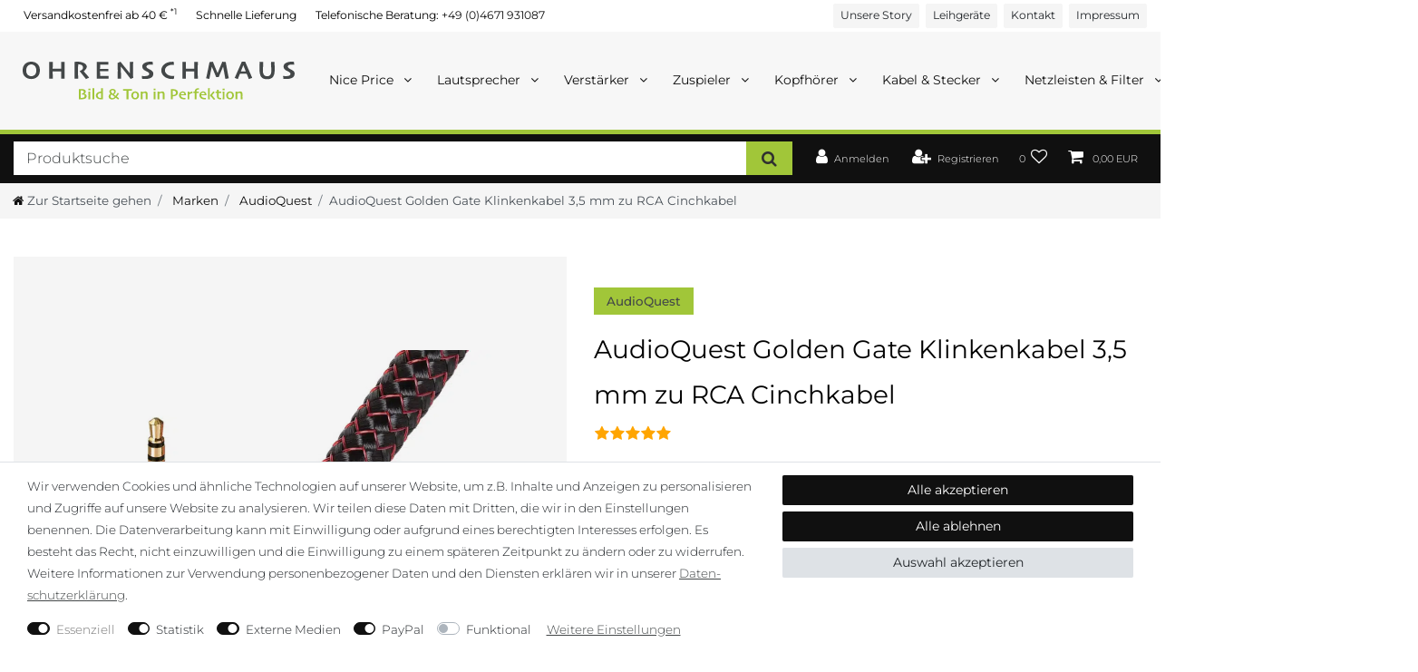

--- FILE ---
content_type: text/html; charset=UTF-8
request_url: https://www.ohrenschmaus-shop.de/kabel-stecker/audioquest-golden-gate-klinkenkabel-3-5-mm-zu-rca-cinchkabel-laenge-0-60-m-bis-20-00-m_4504_10403/
body_size: 77263
content:






<!DOCTYPE html>

<html lang="de" data-framework="vue" prefix="og: http://ogp.me/ns#" class="icons-loading">

<head>
                        

    <script type="text/javascript">
    (function() {
        var _availableConsents = {"necessary.consent":[true,[],null],"necessary.session":[true,[],null],"necessary.csrf":[true,["XSRF-TOKEN"],null],"necessary.shopbooster_cookie":[true,["plenty_cache"],null],"tracking.googleAnalytics":[false,["\/^_ga\/","_ga","_gid","_gat"],true],"media.reCaptcha":[false,[],true],"paypal.paypal-cookies":[false,["X-PP-SILOVER","X-PP-L7","tsrc","paypalplus_session_v2"],true],"convenience.languageDetection":[null,[],null]};
        var _allowedCookies = ["plenty_cache","XSRF-TOKEN","plenty-shop-cookie","PluginSetPreview","SID_PLENTY_ADMIN_58131","PreviewCookie"] || [];

        window.ConsentManager = (function() {
            var _consents = (function() {
                var _rawCookie = document.cookie.split(";").filter(function (cookie) {
                    return cookie.trim().indexOf("plenty-shop-cookie=") === 0;
                })[0];

                if (!!_rawCookie) {
                    try {
                        _rawCookie = decodeURIComponent(_rawCookie);
                    } catch (e) {
                        document.cookie = "plenty-shop-cookie= ; expires = Thu, 01 Jan 1970 00:00:00 GMT"
                        return null;
                    }

                    try {
                        return JSON.parse(
                            _rawCookie.trim().substr("plenty-shop-cookie=".length)
                        );
                    } catch (e) {
                        return null;
                    }
                }
                return null;
            })();

            Object.keys(_consents || {}).forEach(function(group) {
                if(typeof _consents[group] === 'object' && _consents[group] !== null)
                {
                    Object.keys(_consents[group] || {}).forEach(function(key) {
                        var groupKey = group + "." + key;
                        if(_consents[group][key] && _availableConsents[groupKey] && _availableConsents[groupKey][1].length) {
                            Array.prototype.push.apply(_allowedCookies, _availableConsents[groupKey][1]);
                        }
                    });
                }
            });

            if(!_consents) {
                Object.keys(_availableConsents || {})
                    .forEach(function(groupKey) {
                        if(_availableConsents[groupKey] && ( _availableConsents[groupKey][0] || _availableConsents[groupKey][2] )) {
                            Array.prototype.push.apply(_allowedCookies, _availableConsents[groupKey][1]);
                        }
                    });
            }

            var _setResponse = function(key, response) {
                _consents = _consents || {};
                if(typeof key === "object" && typeof response === "undefined") {
                    _consents = key;
                    document.dispatchEvent(new CustomEvent("consent-change", {
                        detail: {key: null, value: null, data: key}
                    }));
                    _enableScriptsOnConsent();
                } else {
                    var groupKey = key.split(".")[0];
                    var consentKey = key.split(".")[1];
                    _consents[groupKey] = _consents[groupKey] || {};
                    if(consentKey === "*") {
                        Object.keys(_availableConsents).forEach(function(aKey) {
                            if(aKey.split(".")[0] === groupKey) {
                                _consents[groupKey][aKey.split(".")[1]] = response;
                            }
                        });
                    } else {
                        _consents[groupKey][consentKey] = response;
                    }
                    document.dispatchEvent(new CustomEvent("consent-change", {
                        detail: {key: key, value: response, data: _consents}
                    }));
                    _enableScriptsOnConsent();
                }
                if(!_consents.hasOwnProperty('_id')) {
                    _consents['_id'] = "200787112c1f26d64733e91cc57d57f3d0ba5160";
                }

                Object.keys(_availableConsents).forEach(function(key) {
                    if((_availableConsents[key][1] || []).length > 0) {
                        if(_isConsented(key)) {
                            _availableConsents[key][1].forEach(function(cookie) {
                                if(_allowedCookies.indexOf(cookie) < 0) _allowedCookies.push(cookie);
                            });
                        } else {
                            _allowedCookies = _allowedCookies.filter(function(cookie) {
                                return _availableConsents[key][1].indexOf(cookie) < 0;
                            });
                        }
                    }
                });

                document.cookie = "plenty-shop-cookie=" + JSON.stringify(_consents) + "; path=/; expires=" + _expireDate() + "; secure";
            };
            var _hasResponse = function() {
                return _consents !== null;
            };

            var _expireDate = function() {
                var expireSeconds = 0;
                                    expireSeconds = 8640000;
                                const date = new Date();
                date.setSeconds(date.getSeconds() + expireSeconds);
                const offset = date.getTimezoneOffset() / 60;
                date.setHours(date.getHours() - offset)
                return date.toUTCString();
            }
            var _isConsented = function(key) {
                var groupKey = key.split(".")[0];
                var consentKey = key.split(".")[1];

                if (consentKey === "*") {
                    return Object.keys(_availableConsents).some(function (aKey) {
                        var aGroupKey = aKey.split(".")[0];
                        return aGroupKey === groupKey && _isConsented(aKey);
                    });
                } else {
                    if(!_hasResponse()) {
                        return _availableConsents[key][0] || _availableConsents[key][2];
                    }

                    if(_consents.hasOwnProperty(groupKey) && _consents[groupKey].hasOwnProperty(consentKey))
                    {
                        return !!_consents[groupKey][consentKey];
                    }
                    else {
                        if(!!_availableConsents[key])
                        {
                            return _availableConsents[key][0];
                        }

                        console.warn("Cookie has been blocked due to not being registered: " + key);
                        return false;
                    }
                }
            };
            var _getConsents = function() {
                var _result = {};
                Object.keys(_availableConsents).forEach(function(key) {
                    var groupKey = key.split(".")[0];
                    var consentKey = key.split(".")[1];
                    _result[groupKey] = _result[groupKey] || {};
                    if(consentKey !== "*") {
                        _result[groupKey][consentKey] = _isConsented(key);
                    }
                });
                return _result;
            };
            var _isNecessary = function(key) {
                return _availableConsents.hasOwnProperty(key) && _availableConsents[key][0];
            };
            var _enableScriptsOnConsent = function() {
                var elementsToEnable = document.querySelectorAll("script[data-cookie-consent]");
                Array.prototype.slice.call(elementsToEnable).forEach(function(el) {
                    if(el.dataset && el.dataset.cookieConsent && _isConsented(el.dataset.cookieConsent) && el.type !== "application/javascript") {
                        var newScript = document.createElement("script");
                        if(el.src) {
                            newScript.src = el.src;
                        } else {
                            newScript.textContent = el.textContent;
                        }
                        el.parentNode.replaceChild(newScript, el);
                    }
                });
            };
            window.addEventListener("load", _enableScriptsOnConsent);
                        // Cookie proxy
            (function() {
                var _data = {};
                var _splitCookieString = function(cookiesString) {

                    var _allCookies = cookiesString.split(";");
                    var regex = /[^=]+=[^;]*;?((?:expires|path|domain)=[^;]*;)*/gm;
                    var cookies = [];

                    _allCookies.forEach(function(cookie){
                        if(cookie.trim().indexOf("plenty-shop-cookie=") === 0) {
                            var cookieString = decodeURIComponent(cookiesString);
                            var match;
                            while((match = regex.exec(cookieString)) !== null) {
                                if(match.index === match.lastIndex) {
                                    regex.lastIndex++;
                                }
                                cookies.push(match[0]);
                            }
                        } else if(cookie.length) {
                            cookies.push(cookie);
                        }
                    });

                    return cookies;

                };
                var _parseCookies = function (cookiesString) {
                    return _splitCookieString(cookiesString).map(function(cookieString) {
                        return _parseCookie(cookieString);
                    });
                };
                var _parseCookie = function(cookieString) {
                    var cookie = {
                        name: null,
                        value: null,
                        params: {}
                    };
                    var match = /^([^=]+)=([^;]*);*((?:[^;]*;?)*)$/.exec(cookieString.trim());
                    if(match && match[1]) {
                        cookie.name = match[1];
                        cookie.value = match[2];

                        (match[3] || "").split(";").map(function(param) {
                            return /^([^=]+)=([^;]*);?$/.exec(param.trim());
                        }).filter(function(param) {
                            return !!param;
                        }).forEach(function(param) {
                            cookie.params[param[1]] = param[2];
                        });

                        if(cookie.params && !cookie.params.path) {
                            cookie.params.path = "/";
                        }
                    }

                    return cookie;
                };
                var _isAllowed = function(cookieName) {
                    return _allowedCookies.some(function(allowedCookie) {
                        var match = /^\/(.*)\/([gmiy]*)$/.exec(allowedCookie);
                        return (match && match[1] && (new RegExp(match[1], match[2])).test(cookieName))
                            || allowedCookie === cookieName;
                    });
                };
                var _set = function(cookieString) {
                    var cookie = _parseCookie(cookieString);
                                                                    var domainParts = (window.location.host || window.location.hostname).split(".");
                        if(domainParts[0] === "www") {
                            domainParts.shift();
                            cookie.domain = "." + domainParts.join(".");
                        } else {
                            cookie.domain = (window.location.host || window.location.hostname);
                        }
                                        if(cookie && cookie.name) {
                        if(_isAllowed(cookie.name)) {
                            var cookieValue = cookie.value || "";
                            _data[cookie.name] = cookieValue + Object.keys(cookie.params || {}).map(function(paramKey) {
                                                            var date = new Date(_expireDate());
                                if(paramKey === "expires" && (new Date(cookie.params[paramKey]).getTime()) > date.getTime()) {
                                    return "; expires=" + _expireDate();
                                }
                                                            return "; " + paramKey.trim() + "=" + cookie.params[paramKey].trim();
                            }).join("");
                        } else {
                            _data[cookie.name] = null;
                            console.warn("Cookie has been blocked due to privacy settings: " + cookie.name);
                        }
                        _update();
                    }
                };
                var _get = function() {
                    return Object.keys(_data).filter(function (key) {
                        return !!_data[key];
                    }).map(function (key) {
                        return key + "=" + (_data[key].split(";")[0]);
                    }).join("; ");
                };
                var _update = function() {
                    delete document.cookie;
                    var cookies = _parseCookies(document.cookie);
                    Object.keys(_data).forEach(function(key) {
                        if(!_data[key]) {
                            // unset cookie
                            var domains = (window.location.host || window.location.hostname).split(".");
                            while(domains.length > 1) {
                                document.cookie = key + "=; path=/; expires=Thu, 01 Jan 1970 00:00:01 GMT; domain="+domains.join(".");
                                document.cookie = key + "=; path=/; expires=Thu, 01 Jan 1970 00:00:01 GMT; domain=."+domains.join(".");
                                domains.shift();
                            }
                            document.cookie = key + "=; path=/; expires=Thu, 01 Jan 1970 00:00:01 GMT;";
                            delete _data[key];
                        } else {
                            var existingCookie = cookies.find(function(cookie) { return cookie.name === key; });
                            var parsedData = _parseCookie(key + "=" + _data[key]);
                            if(!existingCookie || existingCookie.value !== parsedData.value) {
                                document.cookie = key + "=" + _data[key];
                            } else {
                                // console.log('No changes to cookie: ' + key);
                            }
                        }
                    });

                    if(!document.__defineGetter__) {
                        Object.defineProperty(document, 'cookie', {
                            get: _get,
                            set: _set
                        });
                    } else {
                        document.__defineGetter__('cookie', _get);
                        document.__defineSetter__('cookie', _set);
                    }
                };

                _splitCookieString(document.cookie).forEach(function(cookie)
                {
                    _set(cookie);
                });

                _update();
            })();
            
            return {
                setResponse: _setResponse,
                hasResponse: _hasResponse,
                isConsented: _isConsented,
                getConsents: _getConsents,
                isNecessary: _isNecessary
            };
        })();
    })();
</script>


    
<meta charset="utf-8">
<meta http-equiv="X-UA-Compatible" content="IE=edge">
<meta name="viewport" content="width=device-width, initial-scale=1">
<meta name="generator" content="plentymarkets" />
<meta name="format-detection" content="telephone=no"> 
<link rel="icon" type="image/x-icon" href="/favicon.ico">



            <link rel="canonical" href="https://www.ohrenschmaus-shop.de/kabel-stecker/audioquest-golden-gate-klinkenkabel-3-5-mm-zu-rca-cinchkabel-laenge-0-60-m-bis-20-00-m_4504_10403/">
    
                        <link rel="alternate" hreflang="x-default" href="https://www.ohrenschmaus-shop.de/kabel-stecker/audioquest-golden-gate-klinkenkabel-3-5-mm-zu-rca-cinchkabel-laenge-0-60-m-bis-20-00-m_4504_10403/"/>
                    <link rel="alternate" hreflang="de" href="https://www.ohrenschmaus-shop.de/kabel-stecker/audioquest-golden-gate-klinkenkabel-3-5-mm-zu-rca-cinchkabel-laenge-0-60-m-bis-20-00-m_4504_10403/"/>
            
<style data-font="Custom-Font">
    
                
        .icons-loading .fa { visibility: hidden !important; }
</style>

<link rel="preload" href="https://cdn02.plentymarkets.com/r1fsldf054st/plugin/43/ceres/css/ceres-icons.css" as="style" onload="this.onload=null;this.rel='stylesheet';">
<noscript><link rel="stylesheet" href="https://cdn02.plentymarkets.com/r1fsldf054st/plugin/43/ceres/css/ceres-icons.css"></noscript>


<link rel="preload" as="style" href="https://cdn02.plentymarkets.com/r1fsldf054st/plugin/43/ceres/css/ceres-base.css?v=9e357c5758380d0cf511a758ded62708a6dd47e2">
    <link rel="stylesheet" href="https://cdn02.plentymarkets.com/r1fsldf054st/plugin/43/ceres/css/ceres-base.css?v=9e357c5758380d0cf511a758ded62708a6dd47e2">


<script type="application/javascript">
    /*! loadCSS. [c]2017 Filament Group, Inc. MIT License */
    /* This file is meant as a standalone workflow for
    - testing support for link[rel=preload]
    - enabling async CSS loading in browsers that do not support rel=preload
    - applying rel preload css once loaded, whether supported or not.
    */
    (function( w ){
        "use strict";
        // rel=preload support test
        if( !w.loadCSS ){
            w.loadCSS = function(){};
        }
        // define on the loadCSS obj
        var rp = loadCSS.relpreload = {};
        // rel=preload feature support test
        // runs once and returns a function for compat purposes
        rp.support = (function(){
            var ret;
            try {
                ret = w.document.createElement( "link" ).relList.supports( "preload" );
            } catch (e) {
                ret = false;
            }
            return function(){
                return ret;
            };
        })();

        // if preload isn't supported, get an asynchronous load by using a non-matching media attribute
        // then change that media back to its intended value on load
        rp.bindMediaToggle = function( link ){
            // remember existing media attr for ultimate state, or default to 'all'
            var finalMedia = link.media || "all";

            function enableStylesheet(){
                // unbind listeners
                if( link.addEventListener ){
                    link.removeEventListener( "load", enableStylesheet );
                } else if( link.attachEvent ){
                    link.detachEvent( "onload", enableStylesheet );
                }
                link.setAttribute( "onload", null );
                link.media = finalMedia;
            }

            // bind load handlers to enable media
            if( link.addEventListener ){
                link.addEventListener( "load", enableStylesheet );
            } else if( link.attachEvent ){
                link.attachEvent( "onload", enableStylesheet );
            }

            // Set rel and non-applicable media type to start an async request
            // note: timeout allows this to happen async to let rendering continue in IE
            setTimeout(function(){
                link.rel = "stylesheet";
                link.media = "only x";
            });
            // also enable media after 3 seconds,
            // which will catch very old browsers (android 2.x, old firefox) that don't support onload on link
            setTimeout( enableStylesheet, 3000 );
        };

        // loop through link elements in DOM
        rp.poly = function(){
            // double check this to prevent external calls from running
            if( rp.support() ){
                return;
            }
            var links = w.document.getElementsByTagName( "link" );
            for( var i = 0; i < links.length; i++ ){
                var link = links[ i ];
                // qualify links to those with rel=preload and as=style attrs
                if( link.rel === "preload" && link.getAttribute( "as" ) === "style" && !link.getAttribute( "data-loadcss" ) ){
                    // prevent rerunning on link
                    link.setAttribute( "data-loadcss", true );
                    // bind listeners to toggle media back
                    rp.bindMediaToggle( link );
                }
            }
        };

        // if unsupported, run the polyfill
        if( !rp.support() ){
            // run once at least
            rp.poly();

            // rerun poly on an interval until onload
            var run = w.setInterval( rp.poly, 500 );
            if( w.addEventListener ){
                w.addEventListener( "load", function(){
                    rp.poly();
                    w.clearInterval( run );
                } );
            } else if( w.attachEvent ){
                w.attachEvent( "onload", function(){
                    rp.poly();
                    w.clearInterval( run );
                } );
            }
        }


        // commonjs
        if( typeof exports !== "undefined" ){
            exports.loadCSS = loadCSS;
        }
        else {
            w.loadCSS = loadCSS;
        }
    }( typeof global !== "undefined" ? global : this ) );

    (function() {
        var checkIconFont = function() {
            if(!document.fonts || document.fonts.check("1em FontAwesome")) {
                document.documentElement.classList.remove('icons-loading');
            }
        };

        if(document.fonts) {
            document.fonts.addEventListener("loadingdone", checkIconFont);
            window.addEventListener("load", checkIconFont);
        }
        checkIconFont();
    })();
</script>

                    

<!-- Extend the existing style with a template -->
                            <script type="text/plain" data-cookie-consent="tracking.googleAnalytics" async src="https://www.googletagmanager.com/gtag/js?id=G-JY8RYSBQ0Q"></script>
<script type="text/plain" data-cookie-consent="tracking.googleAnalytics">
    window.dataLayer = window.dataLayer || [];
    function gtag(){dataLayer.push(arguments);}

    gtag('consent', 'default', {
      'ad_storage': 'granted',
      'ad_user_data': 'granted',
      'ad_personalization': 'granted',
      'analytics_storage': 'granted'
    });

    gtag('js', new Date());

    gtag('config', 'G-JY8RYSBQ0Q');

                gtag('set', 'anonymizeIp', true);
    </script>

            



    
    
                
    
    

    
    
    
    
    

                    


<meta name="robots" content="index">
    <meta name="description" content="AudioQuest kombiniert massive Leiter, hochreine Metalle, spezielle Geometrien und stabile Dielektrika für besseren Sound – jetzt kaufen bei Ohrenschmaus">
    <meta name="keywords" content="Line-Kabel, Cinch-Kabel, High-End-Kabel, AudioQuest, Soundsystem, RCA-Kabel, Phono-Kabel">
<meta property="og:title" content="AudioQuest Golden Gate Klinkenkabel 3,5 mm zu RCA Cinchkabel
         | Ohrenschmaus HiFi"/>
<meta property="og:type" content="article"/>
<meta property="og:url" content="https://www.ohrenschmaus-shop.de/kabel-stecker/audioquest-golden-gate-klinkenkabel-3-5-mm-zu-rca-cinchkabel-laenge-0-60-m-bis-20-00-m_4504_10403/"/>
<meta property="og:image" content="https://cdn02.plentymarkets.com/r1fsldf054st/item/images/4504/full/ohrenschmaus-AudioQuest-Golden-Gate-Klinkenkabel-3-5-mm-zu-RCA-Cinchkabel-Laenge-0-60-m-bis-20-00-m-4504.jpg"/>
<meta property="thumbnail" content="https://cdn02.plentymarkets.com/r1fsldf054st/item/images/4504/full/ohrenschmaus-AudioQuest-Golden-Gate-Klinkenkabel-3-5-mm-zu-RCA-Cinchkabel-Laenge-0-60-m-bis-20-00-m-4504.jpg"/>

<script type="application/ld+json">
            {
                "@context"      : "https://schema.org/",
                "@type"         : "Product",
                "@id"           : "10403",
                "name"          : "AudioQuest Golden Gate Klinkenkabel 3,5 mm zu RCA Cinchkabel",
                "category"      : "AudioQuest",
                "releaseDate"   : "",
                "image"         : "https://cdn02.plentymarkets.com/r1fsldf054st/item/images/4504/full/ohrenschmaus-AudioQuest-Golden-Gate-Klinkenkabel-3-5-mm-zu-RCA-Cinchkabel-Laenge-0-60-m-bis-20-00-m-4504.jpg",
                "identifier"    : "10403",
                "description"   : "Solid Perfect-Surface Copper (PSC) Leiter setzen seit jeher Maßstäbe in der Verwendung hochwertiger Metalle. Die bemerkenswerte Verbesserung der Leistung, die durch die außergewöhnlich glatte und reine Oberfläche von Perfect-Surface Copper (PSC) erreicht wird, hat selbst uns überrascht. Proprietäre Metallverarbeitungstechnologien schützen die Oberfläche des Drahts in jeder Phase des Ziehens und der Herstellung. Wenn hochreines, sauerstofffreies Kupfer so weich, rein und glatt wie möglich gehalten wird, wird es zu einem hervorragenden, verzerrungsarmen Leiter. In herkömmlichen Kabeln sind elektrische und magnetische Wechselwirkungen zwischen Drähten eine der größten Verzerrungsquellen, die oft einen harten, schmutzigen Klang verursachen. Massive Leiter sind entscheidend, um einen sehr sauberen und natürlichen Klang zu erzielen. Das Metal-Layer Noise-Dissipation-System ermöglicht eine einfache Erreichung einer 100-prozentigen Schirmabdeckung. Die Verhinderung von gefangenen Hochfrequenzinterferenzen (RFI), die den Bezugspunkt der Gerätemasse modulieren, erfordert die Noise-Dissipation-Technologie von AudioQuest. Traditionelle Schirmsysteme absorbieren und leiten Rausch- und HF-Energie an die Komponentenmasse weiter, was die kritische Bezugsmassefläche moduliert und verzerrt, was wiederum das Signal verfälscht. Noise-Dissipation „schützt den Schirm“, indem es den Großteil dieser Rausch- und HF-Energie absorbiert und reflektiert, bevor sie die mit der Masse verbundene Schicht erreicht. Die Foamed-Polyethylene-Isolierung stellt sicher, dass alle festen Materialien, die einen Leiter umgeben, Teil eines unvollkommenen elektrischen Schaltkreises sind. Isolierungen und Leiterplattenmaterialien absorbieren Energie, von der ein Teil gespeichert wird und dann als Verzerrung freigesetzt wird. Da Luft nahezu keine Energie aufnimmt und Polyethylen verlustarm ist sowie ein unproblematisches Verzerrungsprofil aufweist, sorgt die Foamed-PE-Isolierung mit ihrem hohen Luftgehalt dafür, dass deutlich weniger unscharfe Effekte auftreten als bei anderen Materialien. Die Asymmetrical Double-Balanced Geometry wurde speziell für unbalancierte Anwendungen entwickelt und bietet eine relativ niedrigere Impedanz auf der Erdung, was zu einem reichhaltigeren und dynamischeren Klangerlebnis führt. Während viele unbalancierte Kabeldesigns einen einzelnen Pfad für die Erdung und den Schirm verwenden, trennen Double-Balanced-Designs diese beiden für eine sauberere und leisere Leistung. Abgerundet wird das Kabel durch kaltgeschweißte, goldplattierte Stecker, die eine Verbindung ohne Lötverbindungen ermöglichen, die häufig eine Quelle für Verzerrungen darstellen. Statt Lötmittel wird eine Hochdrucktechnik verwendet. Da die Erdungsschalen gestanzt und nicht maschinell bearbeitet sind, kann das verwendete Metall für eine geringe Verzerrung anstelle von Verarbeitbarkeit ausgewählt werden.",
                "disambiguatingDescription" : "Hochwertiges Audiokabel",
                "manufacturer"  : {
                    "@type"         : "Organization",
                    "name"          : "AudioQuest"
                },
                "brand"         : {
                    "@type"         : "Brand",
                    "name"          : "AudioQuest"
                },
                "sku"           : "10403",
                "gtin"          : "092592061811",
                "gtin13"        : "092592061811",
                "offers": {
                    "@type"         : "Offer",
                    "priceCurrency" : "EUR",
                    "price"         : "119.95",
                    "url"           : "https://www.ohrenschmaus-shop.de/kabel-stecker/audioquest-golden-gate-klinkenkabel-3-5-mm-zu-rca-cinchkabel-laenge-0-60-m-bis-20-00-m_4504_10403/",
                    "priceSpecification":[
                                                    {
                                "@type": "UnitPriceSpecification",
                                "price": "119.95",
                                "priceCurrency": "EUR",
                                "priceType": "ListPrice",
                                "referenceQuantity": {
                                    "@type": "QuantitativeValue",
                                    "value": "1",
                                    "unitCode": "C62"
                                }
                            },
                                                {
                            "@type": "UnitPriceSpecification",
                            "price": "119.95",
                            "priceCurrency": "EUR",
                            "priceType": "SalePrice",
                            "referenceQuantity": {
                                "@type": "QuantitativeValue",
                                "value": "1",
                                "unitCode": "C62"
                            }
                        }

                    ],
                    "availability"  : "https://schema.org/InStock",
                    "itemCondition" : "https://schema.org/NewCondition"
                },
                "depth": {
                    "@type"         : "QuantitativeValue",
                    "value"         : "158"
                },
                "width": {
                    "@type"         : "QuantitativeValue",
                    "value"         : "25"
                },
                "height": {
                    "@type"         : "QuantitativeValue",
                    "value"         : "210"
                },
                "weight": {
                    "@type"         : "QuantitativeValue",
                    "value"         : "1000"
                }
            }
        </script>

<title>AudioQuest Golden Gate Klinkenkabel 3,5 mm zu RCA Cinchkabel
         | Ohrenschmaus HiFi</title>

                <style>.widget-step-by-step-navigation .nav-text:hover {
	background-color: var(--os-accent)!important;
	transition: 0.8s;
}
div.footer {
    overflow-x: unset!important;
}
.single-carousel .owl-item img, .owl-carousel .owl-item img {
  mix-blend-mode: multiply;
}
.navbar-toggler {
    font-size: 2rem;
}

.widget-attribute {
min-height: 6em !important;
}

.main-navbar-collapsable .mainmenu>li>a {
padding: 1rem !important;
}
@media (max-width: 991.98px) {
.navbar-brand img {
	min-width: 200px !important;
}
}
.navbar-toggler {
	color: black;
}</style>
                <!-- Google tag (gtag.js) -->
<script async src="https://www.googletagmanager.com/gtag/js?id=G-JY8RYSBQ0Q"></script>
<script>
  window.dataLayer = window.dataLayer || [];
  function gtag(){dataLayer.push(arguments);}
  gtag('js', new Date());

  gtag('config', 'G-JY8RYSBQ0Q');
</script>
<!-- Event snippet for Kauf (1) conversion page -->
<script>
  gtag('event', 'conversion', {
      'send_to': 'AW-16647764308/COIJCLyE78UZENTyooI-',
      'transaction_id': ''
  });
</script>

<!-- Matomo -->
<script>
  var _paq = window._paq = window._paq || [];
  /* tracker methods like "setCustomDimension" should be called before "trackPageView" */
  _paq.push(["disableCookies"]);
  _paq.push(['trackPageView']);
  _paq.push(['enableLinkTracking']);
  (function() {
    var u="https://ohrenschmausshop.matomo.cloud/";
    _paq.push(['setTrackerUrl', u+'matomo.php']);
    _paq.push(['setSiteId', '3']);
    var d=document, g=d.createElement('script'), s=d.getElementsByTagName('script')[0];
    g.async=true; g.src='https://cdn.matomo.cloud/ohrenschmausshop.matomo.cloud/matomo.js'; s.parentNode.insertBefore(g,s);
  })();
</script>
<!-- End Matomo Code -->
    <script></script>
                <link rel="dns-prefetch" href="https://cdn02.plentymarkets.com/" />

<link rel="preload" href="https://cdn02.plentymarkets.com/r1fsldf054st/frontend/css/os-v2.1.4.min.css" as="style" />
<link rel="stylesheet" href="https://cdn02.plentymarkets.com/r1fsldf054st/frontend/css/os-v2.1.4.min.css">

<link rel="apple-touch-icon" sizes="180x180" href="https://cdn02.plentymarkets.com/r1fsldf054st/frontend/assets/icons/apple-touch-icon.png">
<link rel="icon" type="image/png" sizes="32x32" href="https://cdn02.plentymarkets.com/r1fsldf054st/frontend/assets/icons/favicon-32x32.png">
<link rel="icon" type="image/png" sizes="16x16" href="https://cdn02.plentymarkets.com/r1fsldf054st/frontend/assets/icons/favicon-16x16.png">
<link rel="manifest" href="https://cdn02.plentymarkets.com/r1fsldf054st/frontend/assets/icons/site.webmanifest">
<link rel="mask-icon" href="https://cdn02.plentymarkets.com/r1fsldf054st/frontend/assets/icons/safari-pinned-tab.svg" color="#868686">
<meta name="apple-mobile-web-app-title" content="Ohrenschmaus">
<meta name="application-name" content="Ohrenschmaus">
<meta name="msapplication-TileColor" content="#2b5797">
<meta name="msapplication-config" content="https://cdn02.plentymarkets.com/r1fsldf054st/frontend/assets/icons/browserconfig.xml">
<meta name="theme-color" content="#585858">

<meta name="author" content="Mike Husar">
<meta name="page-topic" content="Lautsprecher, Plattenspieler, Verstärker, CD Player, Kopfhörer, Audio, Kabel, Zubehör, Multiroom, Multiuser, Projekt">
<meta name="audience" content="Audiophile, Musikliebhaber, HiFi Enthusiasten, Bauherren, Architekten">
            <link rel="stylesheet" href="https://cdn02.plentymarkets.com/r1fsldf054st/plugin/43/feedback/css/main.css" media="none" onload="if(media!='all')media='all'">
<noscript><link rel="stylesheet" href="https://cdn02.plentymarkets.com/r1fsldf054st/plugin/43/feedback/css/main.css"></noscript>


            <style>
    #paypal_loading_screen {
        display: none;
        position: fixed;
        z-index: 2147483640;
        top: 0;
        left: 0;
        width: 100%;
        height: 100%;
        overflow: hidden;

        transform: translate3d(0, 0, 0);

        background-color: black;
        background-color: rgba(0, 0, 0, 0.8);
        background: radial-gradient(ellipse closest-corner, rgba(0,0,0,0.6) 1%, rgba(0,0,0,0.8) 100%);

        color: #fff;
    }

    #paypal_loading_screen .paypal-checkout-modal {
        font-family: "HelveticaNeue", "HelveticaNeue-Light", "Helvetica Neue Light", helvetica, arial, sans-serif;
        font-size: 14px;
        text-align: center;

        box-sizing: border-box;
        max-width: 350px;
        top: 50%;
        left: 50%;
        position: absolute;
        transform: translateX(-50%) translateY(-50%);
        cursor: pointer;
        text-align: center;
    }

    #paypal_loading_screen.paypal-overlay-loading .paypal-checkout-message, #paypal_loading_screen.paypal-overlay-loading .paypal-checkout-continue {
        display: none;
    }

    .paypal-checkout-loader {
        display: none;
    }

    #paypal_loading_screen.paypal-overlay-loading .paypal-checkout-loader {
        display: block;
    }

    #paypal_loading_screen .paypal-checkout-modal .paypal-checkout-logo {
        cursor: pointer;
        margin-bottom: 30px;
        display: inline-block;
    }

    #paypal_loading_screen .paypal-checkout-modal .paypal-checkout-logo img {
        height: 36px;
    }

    #paypal_loading_screen .paypal-checkout-modal .paypal-checkout-logo img.paypal-checkout-logo-pp {
        margin-right: 10px;
    }

    #paypal_loading_screen .paypal-checkout-modal .paypal-checkout-message {
        font-size: 15px;
        line-height: 1.5;
        padding: 10px 0;
    }

    #paypal_loading_screen.paypal-overlay-context-iframe .paypal-checkout-message, #paypal_loading_screen.paypal-overlay-context-iframe .paypal-checkout-continue {
        display: none;
    }

    .paypal-spinner {
        height: 30px;
        width: 30px;
        display: inline-block;
        box-sizing: content-box;
        opacity: 1;
        filter: alpha(opacity=100);
        animation: rotation .7s infinite linear;
        border-left: 8px solid rgba(0, 0, 0, .2);
        border-right: 8px solid rgba(0, 0, 0, .2);
        border-bottom: 8px solid rgba(0, 0, 0, .2);
        border-top: 8px solid #fff;
        border-radius: 100%
    }

    .paypalSmartButtons div {
        margin-left: 10px;
        margin-right: 10px;
    }
</style>    
                                    
    </head>

<body class="page-singleitem item-4504 variation-10403 ">

                    

<script>
    if('ontouchstart' in document.documentElement)
    {
        document.body.classList.add("touch");
    }
    else
    {
        document.body.classList.add("no-touch");
    }
</script>


<div id="vue-app" class="app">
    
    <lazy-hydrate when-idle>
        <notifications template="#vue-notifications" :initial-notifications="{&quot;error&quot;:null,&quot;warn&quot;:null,&quot;info&quot;:null,&quot;success&quot;:null,&quot;log&quot;:null}"></notifications>
    </lazy-hydrate>

    

             <header id="page-header" class="sticky-top">
        <div class="container-max">
            <div class="row flex-row-reverse position-relative">
                <div id="page-header-parent" class="col-12 header-container" data-header-offset>
                    <!-- 2659 -->
 



    

<div class="widget widget-background d-flex parallax-img-container
     fixed os-header-line pb-1             mh-0     widget-fw        "
     style="                 ">
    <div>
        
                    <background-img picture-class="parallax-img-container-inner
                     bg-scroll bg-cover                     bg-white"
                                         style="">
            </background-img>
            </div>
    <div class="container-max d-flex">
        
        <div class="w-100 pr-0 pl-0" style="padding-top: 0.15rem;"            >
            <div class="widget widget-grid widget-two-col row">
    <div class="widget-inner col-xl-7 widget-prop-xl-2-1 col-lg-7 widget-prop-lg-2-1 col-md-6 widget-prop-md-3-1 col-sm-12 widget-prop-sm-3-1 widget-stacked-mobile col-12 widget-prop-3-1 widget-stacked-mobile">
        <div><div class="widget widget-code widget-none small m-0">
    <div class="widget-inner bg-appearance pt-1 pr-0 pb-1 pl-0">
                    <ul class="list-group list-group-horizontal">
<li class="list-group-item">Versandkostenfrei ab 40 € <sup>*1</sup></li>
<li class="list-group-item d-none d-lg-block">Schnelle Lieferung</li>
<li class="list-group-item">Telefonische Beratung: <a href="tel:+494671931087">+49 (0)4671 931087</a></li>
</ul>
            </div>
</div>
</div>
    </div>
    <div class="widget-inner col-xl-5 widget-prop-xl-auto col-lg-5 widget-prop-lg-auto col-md-6 widget-prop-md-3-1 col-sm-12 widget-prop-sm-3-1 col-12 widget-prop-3-1">
        <div>
    
                        
        
    
    
    
            <div class="widget widget-link widget-secondary float-right">
            <a class="btn btn-appearance btn-sm ml-2"
                              href="/info/impressum/"
                                   style=" "
               v-tooltip
               title="Impressum">Impressum</a>
        </div>
    
                        
        
    
    
    
            <div class="widget widget-link widget-secondary float-right">
            <a class="btn btn-appearance btn-sm ml-2"
                              href="/info/kontakt/"
                                   style=" "
               v-tooltip
               title="Kontakt">Kontakt</a>
        </div>
    
                        
        
    
    
    
            <div class="widget widget-link widget-secondary float-right">
            <a class="btn btn-appearance btn-sm ml-2"
                              href="/leihgeraete/"
                                   style=" "
               v-tooltip
               title="Leihgeräte">Leihgeräte</a>
        </div>
    
                        
        
    
    
    
            <div class="widget widget-link widget-secondary float-right d-none d-lg-block">
            <a class="btn btn-appearance btn-sm ml-2"
                              href="/about/unsere-story/"
                                   style=" "
               v-tooltip
               title="Unsere Story">Unsere Story</a>
        </div></div>
    </div>
</div>

        </div>
    </div>
</div>



<nav class="navbar header-fw p-0 border-bottom normalmenu unfixed">
    <div class="container-max d-block"
    >
        <div class="row mx-0 position-relative d-flex">
            <div class="brand-wrapper px-lg-3 d-flex flex-fill">
                                    <a class="navbar-brand py-2" href="/">
                        <picture data-alt="Ohrenschmaus HiFi">
                            <source srcset="https://cdn02.plentymarkets.com/r1fsldf054st/frontend/assets/logos/logo-ohrenschmaus-gruen.svg">
                            <img
                                class="img-fluid"
                                src="https://cdn02.plentymarkets.com/r1fsldf054st/frontend/assets/logos/logo-ohrenschmaus-gruen.svg"
                                alt="Ohrenschmaus HiFi"
                            />
                        </picture>
                    </a>
                
                <button v-open-mobile-navigation id="mobile-navigation-toggler" class="navbar-toggler d-lg-none p-3" type="button">
                    &#9776;
                </button>
            </div>

            <div class="main-navbar-collapsable d-none d-lg-block">
                <ul class="mainmenu p-0 m-0 d-flex">
                                
    
        
                                                                                                                        
            
                <li class="ddown" v-navigation-touch-handler>
                    <a href="/niceprice/" itemprop="name">
                        Nice Price
                    </a>
                                        <ul data-level="1" class="collapse nav-dropdown-0">
                                                                                                                                                        <li><ul class="collapse-inner">
                                    <li class="level1">
                                                <a @touchstart.stop href="/niceprice/neugeraete/" itemprop="name">Angebote</a>
                    </li>
                                                                
                                                        </ul></li>
                                                                                                                    <li><ul class="collapse-inner">
                                    <li class="level1">
                                                <a @touchstart.stop href="/niceprice/gebrauchtgeraete/" itemprop="name">Gebrauchtgeräte</a>
                    </li>
                                                                
                                                        </ul></li>
                                                                        
                                            </ul>
                                    </li>

                        
        
                                                                                                                                                                                                                                                                                                
            
                <li class="ddown" v-navigation-touch-handler>
                    <a href="/lautsprecher/" itemprop="name">
                        Lautsprecher
                    </a>
                                        <ul data-level="1" class="collapse nav-dropdown-1">
                                                                                                                                                        <li><ul class="collapse-inner">
                                    <li class="level1">
                                                <a @touchstart.stop href="/lautsprecher/standlautsprecher/" itemprop="name">Standlautsprecher</a>
                    </li>
                                                        </ul></li>
                                                                                                                    <li><ul class="collapse-inner">
                                    <li class="level1">
                                                <a @touchstart.stop href="/lautsprecher/regal-staenderlautsprecher/" itemprop="name">Regal- &amp; Ständerlautsprecher</a>
                    </li>
                                                        </ul></li>
                                                                                                                    <li><ul class="collapse-inner">
                                    <li class="level1">
                                                <a @touchstart.stop href="/lautsprecher/wandlautsprecher/" itemprop="name">Wandlautsprecher</a>
                    </li>
                                                        </ul></li>
                                                                                                                    <li><ul class="collapse-inner">
                                    <li class="level1">
                                                <a @touchstart.stop href="/lautsprecher/center-lautsprecher/" itemprop="name">Center-Lautsprecher</a>
                    </li>
                                                        </ul></li>
                                                                                                                    <li><ul class="collapse-inner">
                                    <li class="level1">
                                                <a @touchstart.stop href="/lautsprecher/subwoofer/" itemprop="name">Subwoofer</a>
                    </li>
                                                        </ul></li>
                                                                                                                    <li><ul class="collapse-inner">
                                    <li class="level1">
                                                <a @touchstart.stop href="/lautsprecher/soundbars/" itemprop="name">Soundbars</a>
                    </li>
                                                        </ul></li>
                                                                                                                    <li><ul class="collapse-inner">
                                    <li class="level1">
                                                <a @touchstart.stop href="/lautsprecher/bluetooth-lautsprecher/" itemprop="name">Bluetooth &amp; Funk Lautsprecher</a>
                    </li>
                                                        </ul></li>
                                                                                                                    <li><ul class="collapse-inner">
                                    <li class="level1">
                                                <a @touchstart.stop href="/lautsprecher/einbaulautsprecher/" itemprop="name">Einbaulautsprecher</a>
                    </li>
                                                        </ul></li>
                                                                        
                                            </ul>
                                    </li>

                        
        
                                                                                                                                                                                                                                                                                                                            
            
                <li class="ddown" v-navigation-touch-handler>
                    <a href="/verstaerker/" itemprop="name">
                        Verstärker
                    </a>
                                        <ul data-level="1" class="collapse nav-dropdown-2">
                                                                                                                                                        <li><ul class="collapse-inner">
                                    <li class="level1">
                                                <a @touchstart.stop href="/verstaerker/vollverstaerker/" itemprop="name">Vollverstärker</a>
                    </li>
                                                        </ul></li>
                                                                                                                    <li><ul class="collapse-inner">
                                    <li class="level1">
                                                <a @touchstart.stop href="/verstaerker/vorverstaerker/" itemprop="name">Vorverstärker</a>
                    </li>
                                                        </ul></li>
                                                                                                                    <li><ul class="collapse-inner">
                                    <li class="level1">
                                                <a @touchstart.stop href="/verstaerker/endstufen/" itemprop="name">Endstufen</a>
                    </li>
                                                        </ul></li>
                                                                                                                    <li><ul class="collapse-inner">
                                    <li class="level1">
                                                <a @touchstart.stop href="/verstaerker/phonovorverstaerker/" itemprop="name">Phonovorverstärker</a>
                    </li>
                                                        </ul></li>
                                                                                                                    <li><ul class="collapse-inner">
                                    <li class="level1">
                                                <a @touchstart.stop href="/verstaerker/kopfhoererverstaerker/" itemprop="name">Kopfhörerverstärker</a>
                    </li>
                                                        </ul></li>
                                                                                                                    <li><ul class="collapse-inner">
                                    <li class="level1">
                                                <a @touchstart.stop href="/verstaerker/roehrenverstaerker/" itemprop="name">Röhrenvollverstärker</a>
                    </li>
                                                        </ul></li>
                                                                                                                    <li><ul class="collapse-inner">
                                    <li class="level1">
                                                <a @touchstart.stop href="/verstaerker/roehrenvorverstaerker/" itemprop="name">Röhrenvorverstärker</a>
                    </li>
                                                        </ul></li>
                                                                                                                    <li><ul class="collapse-inner">
                                    <li class="level1">
                                                <a @touchstart.stop href="/verstaerker/roehrenendstufe/" itemprop="name">Röhrenendstufe</a>
                    </li>
                                                        </ul></li>
                                                                                                                    <li><ul class="collapse-inner">
                                    <li class="level1">
                                                <a @touchstart.stop href="/verstaerker/av-receiver/" itemprop="name">AV Receiver</a>
                    </li>
                                                        </ul></li>
                                                                        
                                            </ul>
                                    </li>

                        
        
                                                                                                                                                                                                            
            
                <li class="ddown" v-navigation-touch-handler>
                    <a href="/zuspieler-quellgeraete/" itemprop="name">
                        Zuspieler
                    </a>
                                        <ul data-level="1" class="collapse nav-dropdown-3">
                                                                                                                                                        <li><ul class="collapse-inner">
                                    <li class="level1">
                                                <a @touchstart.stop href="/zuspieler-quellgeraete/cd-player/" itemprop="name">CD-Player</a>
                    </li>
                                                        </ul></li>
                                                                                                                    <li><ul class="collapse-inner">
                                    <li class="level1">
                                                <a @touchstart.stop href="/zuspieler-quellgeraete/plattenspieler/" itemprop="name">Plattenspieler</a>
                    </li>
                                                        </ul></li>
                                                                                                                    <li><ul class="collapse-inner">
                                    <li class="level1">
                                                <a @touchstart.stop href="/zuspieler-quellgeraete/streamer-transporter/" itemprop="name">Streamer &amp; Audioserver/Transporter</a>
                    </li>
                                                        </ul></li>
                                                                                                                    <li><ul class="collapse-inner">
                                    <li class="level1">
                                                <a @touchstart.stop href="/zuspieler-quellgeraete/digital-analog-wandler/" itemprop="name">Digital-Analog Wandler</a>
                    </li>
                                                        </ul></li>
                                                                                                                    <li><ul class="collapse-inner">
                                    <li class="level1">
                                                <a @touchstart.stop href="/zuspieler-quellgeraete/musiksysteme-smartradios/" itemprop="name">Musiksysteme &amp; Smartradios</a>
                    </li>
                                                        </ul></li>
                                                                        
                                            </ul>
                                    </li>

                        
        
                                                                                                                                                                                                                                                                    
            
                <li class="ddown" v-navigation-touch-handler>
                    <a href="/kopfhoerer/" itemprop="name">
                        Kopfhörer
                    </a>
                                        <ul data-level="1" class="collapse nav-dropdown-4">
                                                                                                                                                        <li><ul class="collapse-inner">
                                    <li class="level1">
                                                <a @touchstart.stop href="/kopfhoerer/bluetooth-kopfhoerer/" itemprop="name">Bluetooth Kopfhörer</a>
                    </li>
                                                        </ul></li>
                                                                                                                    <li><ul class="collapse-inner">
                                    <li class="level1">
                                                <a @touchstart.stop href="/kopfhoerer/over-ear-kopfhoerer/" itemprop="name">OVER EAR Kopfhörer</a>
                    </li>
                                                        </ul></li>
                                                                                                                    <li><ul class="collapse-inner">
                                    <li class="level1">
                                                <a @touchstart.stop href="/kopfhoerer/on-ear-kopfhoerer/" itemprop="name">ON EAR Kopfhörer</a>
                    </li>
                                                        </ul></li>
                                                                                                                    <li><ul class="collapse-inner">
                                    <li class="level1">
                                                <a @touchstart.stop href="/kopfhoerer/in-ear-hopfhoerer/" itemprop="name">IN EAR Kopfhörer</a>
                    </li>
                                                        </ul></li>
                                                                                                                    <li><ul class="collapse-inner">
                                    <li class="level1">
                                                <a @touchstart.stop href="/kopfhoerer/kopfhoererkabel/" itemprop="name">Kopfhörerkabel</a>
                    </li>
                                                        </ul></li>
                                                                                                                    <li><ul class="collapse-inner">
                                    <li class="level1">
                                                <a @touchstart.stop href="/kopfhoerer/kopfhoererverstaerker/" itemprop="name">Kopfhörerverstärker</a>
                    </li>
                                                        </ul></li>
                                                                                                                    <li><ul class="collapse-inner">
                                    <li class="level1">
                                                <a @touchstart.stop href="/kopfhoerer/kopfhoererzubehoer/" itemprop="name">Kopfhörerzubehör</a>
                    </li>
                                                        </ul></li>
                                                                        
                                            </ul>
                                    </li>

                        
        
                                                                                                                                                                                                                                                                                                                                                                                                                                                                                                                                
            
                <li class="ddown" v-navigation-touch-handler>
                    <a href="/kabel-stecker/" itemprop="name">
                        Kabel &amp; Stecker
                    </a>
                                        <ul data-level="1" class="collapse nav-dropdown-5">
                                                                                                                                                        <li><ul class="collapse-inner">
                                    <li class="level1">
                                                <a @touchstart.stop href="/kabel-stecker/cinchkabel/" itemprop="name">Cinch | RCA-Analogkabel</a>
                    </li>
                                                                
                                                        </ul></li>
                                                                                                                    <li><ul class="collapse-inner">
                                    <li class="level1">
                                                <a @touchstart.stop href="/kabel-stecker/xlr-kabel/" itemprop="name">XLR-Kabel</a>
                    </li>
                                                        </ul></li>
                                                                                                                    <li><ul class="collapse-inner">
                                    <li class="level1">
                                                <a @touchstart.stop href="/kabel-stecker/lautsprecherkabel/" itemprop="name">Lautsprecherkabel</a>
                    </li>
                                                                
                                                        </ul></li>
                                                                                                                    <li><ul class="collapse-inner">
                                    <li class="level1">
                                                <a @touchstart.stop href="/kabel-stecker/stromkabel/" itemprop="name">Netzkabel</a>
                    </li>
                                                                
                                                        </ul></li>
                                                                                                                    <li><ul class="collapse-inner">
                                    <li class="level1">
                                                <a @touchstart.stop href="/kabel-stecker/phonokabel/" itemprop="name">Phonokabel</a>
                    </li>
                                                                
                                                        </ul></li>
                                                                                                                    <li><ul class="collapse-inner">
                                    <li class="level1">
                                                <a @touchstart.stop href="/kabel-stecker/digitalkabel-koaxialkabel/" itemprop="name">Digitalkabel &amp; Koaxialkabel</a>
                    </li>
                                                        </ul></li>
                                                                                                                    <li><ul class="collapse-inner">
                                    <li class="level1">
                                                <a @touchstart.stop href="/kabel-stecker/din-kabel/" itemprop="name">DIN-Kabel</a>
                    </li>
                                                        </ul></li>
                                                                                                                    <li><ul class="collapse-inner">
                                    <li class="level1">
                                                <a @touchstart.stop href="/kabel-stecker/hdmi-kabel/" itemprop="name">HDMI-Kabel</a>
                    </li>
                                                        </ul></li>
                                                                                                                    <li><ul class="collapse-inner">
                                    <li class="level1">
                                                <a @touchstart.stop href="/kabel-stecker/netzwerkkabel/" itemprop="name">Netzwerkkabel</a>
                    </li>
                                                        </ul></li>
                                                                                                                    <li><ul class="collapse-inner">
                                    <li class="level1">
                                                <a @touchstart.stop href="/kabel-stecker/usb-kabel/" itemprop="name">USB-Kabel</a>
                    </li>
                                                                
                                                        </ul></li>
                                                                                                                    <li><ul class="collapse-inner">
                                    <li class="level1">
                                                <a @touchstart.stop href="/kabel-stecker/tonarmkabel/" itemprop="name">Tonarmkabel &amp; Erdungskabel</a>
                    </li>
                                                        </ul></li>
                                                                                                                    <li><ul class="collapse-inner">
                                    <li class="level1">
                                                <a @touchstart.stop href="/kabel-stecker/3-5-klinkenkabel/" itemprop="name">3,5-mm &amp; 6,3-mm-Klinkenkabel</a>
                    </li>
                                                                
                                                        </ul></li>
                                                                                                                    <li><ul class="collapse-inner">
                                    <li class="level1">
                                                <a @touchstart.stop href="/kabel-stecker/lichtleiterkabel-toslink/" itemprop="name">Lichtleiterkabel - Toslink</a>
                    </li>
                                                        </ul></li>
                                                                                                                    <li><ul class="collapse-inner">
                                    <li class="level1">
                                                <a @touchstart.stop href="/kabel-stecker/kopfhoererkabel/" itemprop="name">Kopfhörerkabel</a>
                    </li>
                                                        </ul></li>
                                                                                                                    <li><ul class="collapse-inner">
                                    <li class="level1">
                                                <a @touchstart.stop href="/kabel-stecker/stecker-buchsen-splitter-adapter/" itemprop="name">Stecker, Buchsen, Splitter &amp; Adapter</a>
                    </li>
                                                                
                                                        </ul></li>
                                                                                                                    <li><ul class="collapse-inner">
                                    <li class="level1">
                                                <a @touchstart.stop href="/kabel-stecker/antennen-kabel/" itemprop="name">Antennen- / und Sat- Kabel</a>
                    </li>
                                                        </ul></li>
                                                                        
                                            </ul>
                                    </li>

                        
        
                                                                                                                                                    
            
                <li class="ddown" v-navigation-touch-handler>
                    <a href="/netzleisten-filter/" itemprop="name">
                        Netzleisten &amp; Filter
                    </a>
                                        <ul data-level="1" class="collapse nav-dropdown-6">
                                                                                                                                                        <li><ul class="collapse-inner">
                                    <li class="level1">
                                                <a @touchstart.stop href="/netzleisten-filter/netzleisten/" itemprop="name">Netzleisten</a>
                    </li>
                                                        </ul></li>
                                                                                                                    <li><ul class="collapse-inner">
                                    <li class="level1">
                                                <a @touchstart.stop href="/netzleisten-filter/netzfilter/" itemprop="name">Netzfilter</a>
                    </li>
                                                        </ul></li>
                                                                                                                    <li><ul class="collapse-inner">
                                    <li class="level1">
                                                <a @touchstart.stop href="/netzleisten-filter/netzteile/" itemprop="name">Externe Netzteile</a>
                    </li>
                                                        </ul></li>
                                                                        
                                            </ul>
                                    </li>

                        
        
                                                                                                                                                                                                                                                                                                                                                                                                                                                                                                    
            
                <li class="ddown" v-navigation-touch-handler>
                    <a href="/zubehoer/" itemprop="name">
                        Zubehör
                    </a>
                                        <ul data-level="1" class="collapse nav-dropdown-7">
                                                                                                                                                        <li><ul class="collapse-inner">
                                    <li class="level1">
                                                <a @touchstart.stop href="/zubehoer/absorber-daempfer-geraetefuesse/" itemprop="name">Absorber, Dämpfer, Gerätefüße</a>
                    </li>
                                                                
                                                        </ul></li>
                                                                                                                    <li><ul class="collapse-inner">
                                    <li class="level1">
                                                <a @touchstart.stop href="/zubehoer/akkus/" itemprop="name">Akkus</a>
                    </li>
                                                        </ul></li>
                                                                                                                    <li><ul class="collapse-inner">
                                    <li class="level1">
                                                <a @touchstart.stop href="/zubehoer/geflechtschlaeuche-fuer-kabel/" itemprop="name">Geflechtschläuche für Kabel</a>
                    </li>
                                                        </ul></li>
                                                                                                                    <li><ul class="collapse-inner">
                                    <li class="level1">
                                                <a @touchstart.stop href="/zubehoer/hifi-sicherungen/" itemprop="name">HiFi-Sicherungen</a>
                    </li>
                                                                
                                                        </ul></li>
                                                                                                                    <li><ul class="collapse-inner">
                                    <li class="level1">
                                                <a @touchstart.stop href="/zubehoer/ohrpolster-fuer-kopfhoerer/" itemprop="name">Kopfhörerzubehör</a>
                    </li>
                                                        </ul></li>
                                                                                                                    <li><ul class="collapse-inner">
                                    <li class="level1">
                                                <a @touchstart.stop href="/zubehoer/lautsprecherzubehoer/" itemprop="name">Lautsprecherzubehör</a>
                    </li>
                                                                
                                                        </ul></li>
                                                                                                                    <li><ul class="collapse-inner">
                                    <li class="level1">
                                                <a @touchstart.stop href="/zubehoer/loetzinn/" itemprop="name">Lötzinn</a>
                    </li>
                                                        </ul></li>
                                                                                                                    <li><ul class="collapse-inner">
                                    <li class="level1">
                                                <a @touchstart.stop href="/zubehoer/module-umschalter-upgrades/" itemprop="name">Module,Umschalter, Upgrades</a>
                    </li>
                                                        </ul></li>
                                                                                                                    <li><ul class="collapse-inner">
                                    <li class="level1">
                                                <a @touchstart.stop href="/zubehoer/netzwerk-komponenten/" itemprop="name">Netzwerk-Komponenten</a>
                    </li>
                                                        </ul></li>
                                                                                                                    <li><ul class="collapse-inner">
                                    <li class="level1">
                                                <a @touchstart.stop href="/zubehoer/pflege-reinigung/" itemprop="name">Pflege &amp; Reinigung</a>
                    </li>
                                                        </ul></li>
                                                                                                                    <li><ul class="collapse-inner">
                                    <li class="level1">
                                                <a @touchstart.stop href="/zubehoer/plattenspieler-zubehoer/" itemprop="name">Plattenspieler Zubehör</a>
                    </li>
                                                                
                                                        </ul></li>
                                                                                                                    <li><ul class="collapse-inner">
                                    <li class="level1">
                                                <a @touchstart.stop href="/zubehoer/plattenwaschmaschine/" itemprop="name">Plattenwaschmaschine</a>
                    </li>
                                                        </ul></li>
                                                                                                                    <li><ul class="collapse-inner">
                                    <li class="level1">
                                                <a @touchstart.stop href="/zubehoer/werkzeug-tools/" itemprop="name">Werkzeug &amp; Tools</a>
                    </li>
                                                        </ul></li>
                                                                                                                    <li><ul class="collapse-inner">
                                    <li class="level1">
                                                <a @touchstart.stop href="/zubehoer/fernbedienungen/" itemprop="name">Fernbedienungen</a>
                    </li>
                                                        </ul></li>
                                                                                                                    <li><ul class="collapse-inner">
                                    <li class="level1">
                                                <a @touchstart.stop href="/zubehoer/hifi-moebel/" itemprop="name">HIFI Möbel</a>
                    </li>
                                                        </ul></li>
                                                                        
                                            </ul>
                                    </li>

                        
        
                                                                                                                                                                                                                                                                                                                                                                                                                                                                                                                                                                                                                                                                                                                                                                                                                                                                                                                                                                                                                                                                                                                                                                                                                                                                                                                                                                                                                                                                                                                                                                                                                                                                                                                                                                                                                                                                                                                                                                                                                                                                                                                                                                                                                                                                                                                                                                                                                                                                                                                                                                                                                                                                                                                                                                                                                                                                                            
            
                <li class="ddown" v-navigation-touch-handler>
                    <a href="/marken/" itemprop="name">
                        Marken
                    </a>
                                        <ul data-level="1" class="collapse nav-dropdown-8">
                                                                                                                                                        <li><ul class="collapse-inner">
                                    <li class="level1">
                                                <a @touchstart.stop href="/marken/adot/" itemprop="name">ADOT</a>
                    </li>
                                                        </ul></li>
                                                                                                                    <li><ul class="collapse-inner">
                                    <li class="level1">
                                                <a @touchstart.stop href="/marken/ahp/" itemprop="name">AHP</a>
                    </li>
                                                        </ul></li>
                                                                                                                    <li><ul class="collapse-inner">
                                    <li class="level1">
                                                <a @touchstart.stop href="/marken/atlas/" itemprop="name">Atlas</a>
                    </li>
                                                        </ul></li>
                                                                                                                    <li><ul class="collapse-inner">
                                    <li class="level1">
                                                <a @touchstart.stop href="/marken/alto-extremo/" itemprop="name">Alto-Extremo</a>
                    </li>
                                                        </ul></li>
                                                                                                                    <li><ul class="collapse-inner">
                                    <li class="level1">
                                                <a @touchstart.stop href="/marken/audes/" itemprop="name">AUDES</a>
                    </li>
                                                        </ul></li>
                                                                                                                    <li><ul class="collapse-inner">
                                    <li class="level1">
                                                <a @touchstart.stop href="/marken/audioquest/" itemprop="name">AudioQuest</a>
                    </li>
                                                                
                                                        </ul></li>
                                                                                                                    <li><ul class="collapse-inner">
                                    <li class="level1">
                                                <a @touchstart.stop href="/marken/audio-selection/" itemprop="name">Audio Selection</a>
                    </li>
                                                        </ul></li>
                                                                                                                    <li><ul class="collapse-inner">
                                    <li class="level1">
                                                <a @touchstart.stop href="/marken/bfly/" itemprop="name">bFly</a>
                    </li>
                                                        </ul></li>
                                                                                                                    <li><ul class="collapse-inner">
                                    <li class="level1">
                                                <a @touchstart.stop href="/marken/black-connect/" itemprop="name">Black Connect</a>
                    </li>
                                                        </ul></li>
                                                                                                                    <li><ul class="collapse-inner">
                                    <li class="level1">
                                                <a @touchstart.stop href="/marken/black-forest-audio/" itemprop="name">Black Forest Audio</a>
                    </li>
                                                        </ul></li>
                                                                                                                    <li><ul class="collapse-inner">
                                    <li class="level1">
                                                <a @touchstart.stop href="/marken/block/" itemprop="name">Block</a>
                    </li>
                                                        </ul></li>
                                                                                                                    <li><ul class="collapse-inner">
                                    <li class="level1">
                                                <a @touchstart.stop href="/marken/blue-horizon/" itemprop="name">Blue Horizon</a>
                    </li>
                                                        </ul></li>
                                                                                                                    <li><ul class="collapse-inner">
                                    <li class="level1">
                                                <a @touchstart.stop href="/marken/bluesound/" itemprop="name">Bluesound</a>
                    </li>
                                                        </ul></li>
                                                                                                                    <li><ul class="collapse-inner">
                                    <li class="level1">
                                                <a @touchstart.stop href="/marken/boenicke-audio/" itemprop="name">Boenicke Audio</a>
                    </li>
                                                        </ul></li>
                                                                                                                    <li><ul class="collapse-inner">
                                    <li class="level1">
                                                <a @touchstart.stop href="/marken/cardas-audio/" itemprop="name">Cardas Audio</a>
                    </li>
                                                        </ul></li>
                                                                                                                    <li><ul class="collapse-inner">
                                    <li class="level1">
                                                <a @touchstart.stop href="/marken/c/" itemprop="name">CHORD Company</a>
                    </li>
                                                        </ul></li>
                                                                                                                    <li><ul class="collapse-inner">
                                    <li class="level1">
                                                <a @touchstart.stop href="/marken/chord-electronics/" itemprop="name">CHORD Electronics</a>
                    </li>
                                                        </ul></li>
                                                                                                                    <li><ul class="collapse-inner">
                                    <li class="level1">
                                                <a @touchstart.stop href="/marken/creek/" itemprop="name">Creek</a>
                    </li>
                                                        </ul></li>
                                                                                                                    <li><ul class="collapse-inner">
                                    <li class="level1">
                                                <a @touchstart.stop href="/marken/cyrus/" itemprop="name">Cyrus</a>
                    </li>
                                                        </ul></li>
                                                                                                                    <li><ul class="collapse-inner">
                                    <li class="level1">
                                                <a @touchstart.stop href="/marken/dali/" itemprop="name">DALI</a>
                    </li>
                                                                
                                                        </ul></li>
                                                                                                                    <li><ul class="collapse-inner">
                                    <li class="level1">
                                                <a @touchstart.stop href="/marken/dela/" itemprop="name">DELA</a>
                    </li>
                                                        </ul></li>
                                                                                                                    <li><ul class="collapse-inner">
                                    <li class="level1">
                                                <a @touchstart.stop href="/marken/dos/" itemprop="name">DOS</a>
                    </li>
                                                        </ul></li>
                                                                                                                    <li><ul class="collapse-inner">
                                    <li class="level1">
                                                <a @touchstart.stop href="/marken/ds-audio/" itemprop="name">DS-Audio</a>
                    </li>
                                                        </ul></li>
                                                                                                                    <li><ul class="collapse-inner">
                                    <li class="level1">
                                                <a @touchstart.stop href="/marken/elac/" itemprop="name">ELAC</a>
                    </li>
                                                        </ul></li>
                                                                                                                    <li><ul class="collapse-inner">
                                    <li class="level1">
                                                <a @touchstart.stop href="/marken/epluggs/" itemprop="name">EPLUGGS</a>
                    </li>
                                                        </ul></li>
                                                                                                                    <li><ul class="collapse-inner">
                                    <li class="level1">
                                                <a @touchstart.stop href="/marken/eversolo/" itemprop="name">Eversolo</a>
                    </li>
                                                        </ul></li>
                                                                                                                    <li><ul class="collapse-inner">
                                    <li class="level1">
                                                <a @touchstart.stop href="/marken/focal/" itemprop="name">Focal</a>
                    </li>
                                                        </ul></li>
                                                                                                                    <li><ul class="collapse-inner">
                                    <li class="level1">
                                                <a @touchstart.stop href="/marken/excalibur/" itemprop="name">Excalibur</a>
                    </li>
                                                        </ul></li>
                                                                                                                    <li><ul class="collapse-inner">
                                    <li class="level1">
                                                <a @touchstart.stop href="/marken/flux-hifi/" itemprop="name">Flux Hifi</a>
                    </li>
                                                        </ul></li>
                                                                                                                    <li><ul class="collapse-inner">
                                    <li class="level1">
                                                <a @touchstart.stop href="/marken/furutech/" itemprop="name">Furutech</a>
                    </li>
                                                        </ul></li>
                                                                                                                    <li><ul class="collapse-inner">
                                    <li class="level1">
                                                <a @touchstart.stop href="/marken/fyne-audio/" itemprop="name">Fyne Audio</a>
                    </li>
                                                        </ul></li>
                                                                                                                    <li><ul class="collapse-inner">
                                    <li class="level1">
                                                <a @touchstart.stop href="/marken/graham-slee/" itemprop="name">Graham Slee</a>
                    </li>
                                                        </ul></li>
                                                                                                                    <li><ul class="collapse-inner">
                                    <li class="level1">
                                                <a @touchstart.stop href="/marken/goldenear/" itemprop="name">GoldenEar</a>
                    </li>
                                                        </ul></li>
                                                                                                                    <li><ul class="collapse-inner">
                                    <li class="level1">
                                                <a @touchstart.stop href="/marken/gold-note/" itemprop="name">Gold Note</a>
                    </li>
                                                        </ul></li>
                                                                                                                    <li><ul class="collapse-inner">
                                    <li class="level1">
                                                <a @touchstart.stop href="/marken/goldkabel/" itemprop="name">Goldkabel</a>
                    </li>
                                                        </ul></li>
                                                                                                                    <li><ul class="collapse-inner">
                                    <li class="level1">
                                                <a @touchstart.stop href="/marken/grado/" itemprop="name">Grado</a>
                    </li>
                                                        </ul></li>
                                                                                                                    <li><ul class="collapse-inner">
                                    <li class="level1">
                                                <a @touchstart.stop href="/marken/grell/" itemprop="name">Grell</a>
                    </li>
                                                        </ul></li>
                                                                                                                    <li><ul class="collapse-inner">
                                    <li class="level1">
                                                <a @touchstart.stop href="/marken/harbeh/" itemprop="name">Harbeth</a>
                    </li>
                                                        </ul></li>
                                                                                                                    <li><ul class="collapse-inner">
                                    <li class="level1">
                                                <a @touchstart.stop href="/marken/hana/" itemprop="name">Hana</a>
                    </li>
                                                        </ul></li>
                                                                                                                    <li><ul class="collapse-inner">
                                    <li class="level1">
                                                <a @touchstart.stop href="/marken/harmonix/" itemprop="name">Harmonix</a>
                    </li>
                                                        </ul></li>
                                                                                                                    <li><ul class="collapse-inner">
                                    <li class="level1">
                                                <a @touchstart.stop href="/marken/hidiamond/" itemprop="name">HiDiamond</a>
                    </li>
                                                        </ul></li>
                                                                                                                    <li><ul class="collapse-inner">
                                    <li class="level1">
                                                <a @touchstart.stop href="/marken/hifi-tuning/" itemprop="name">HiFi-Tuning</a>
                    </li>
                                                        </ul></li>
                                                                                                                    <li><ul class="collapse-inner">
                                    <li class="level1">
                                                <a @touchstart.stop href="/marken/hifiman/" itemprop="name">HiFiMAN</a>
                    </li>
                                                        </ul></li>
                                                                                                                    <li><ul class="collapse-inner">
                                    <li class="level1">
                                                <a @touchstart.stop href="/marken/humminguru/" itemprop="name">HumminGuru</a>
                    </li>
                                                        </ul></li>
                                                                                                                    <li><ul class="collapse-inner">
                                    <li class="level1">
                                                <a @touchstart.stop href="/marken/horn-audiophiles/" itemprop="name">Horn Audiophiles</a>
                    </li>
                                                        </ul></li>
                                                                                                                    <li><ul class="collapse-inner">
                                    <li class="level1">
                                                <a @touchstart.stop href="/marken/isoacoustics/" itemprop="name">IsoAcoustics</a>
                    </li>
                                                        </ul></li>
                                                                                                                    <li><ul class="collapse-inner">
                                    <li class="level1">
                                                <a @touchstart.stop href="/marken/isol-8/" itemprop="name">ISOL-8</a>
                    </li>
                                                        </ul></li>
                                                                                                                    <li><ul class="collapse-inner">
                                    <li class="level1">
                                                <a @touchstart.stop href="/marken/isotek/" itemprop="name">IsoTek</a>
                    </li>
                                                        </ul></li>
                                                                                                                    <li><ul class="collapse-inner">
                                    <li class="level1">
                                                <a @touchstart.stop href="/marken/jbl/" itemprop="name">JBL</a>
                    </li>
                                                        </ul></li>
                                                                                                                    <li><ul class="collapse-inner">
                                    <li class="level1">
                                                <a @touchstart.stop href="/marken/keces/" itemprop="name">Keces</a>
                    </li>
                                                        </ul></li>
                                                                                                                    <li><ul class="collapse-inner">
                                    <li class="level1">
                                                <a @touchstart.stop href="/marken/knosti/" itemprop="name">Knosti</a>
                    </li>
                                                        </ul></li>
                                                                                                                    <li><ul class="collapse-inner">
                                    <li class="level1">
                                                <a @touchstart.stop href="/marken/lab12/" itemprop="name">LAB12</a>
                    </li>
                                                        </ul></li>
                                                                                                                    <li><ul class="collapse-inner">
                                    <li class="level1">
                                                <a @touchstart.stop href="/marken/l-art-du-son/" itemprop="name">L`art du son</a>
                    </li>
                                                        </ul></li>
                                                                                                                    <li><ul class="collapse-inner">
                                    <li class="level1">
                                                <a @touchstart.stop href="/marken/last/" itemprop="name">Last</a>
                    </li>
                                                        </ul></li>
                                                                                                                    <li><ul class="collapse-inner">
                                    <li class="level1">
                                                <a @touchstart.stop href="/marken/lehmann-audio/" itemprop="name">Lehmannaudio</a>
                    </li>
                                                        </ul></li>
                                                                                                                    <li><ul class="collapse-inner">
                                    <li class="level1">
                                                <a @touchstart.stop href="/marken/luxman/" itemprop="name">Luxman</a>
                    </li>
                                                        </ul></li>
                                                                                                                    <li><ul class="collapse-inner">
                                    <li class="level1">
                                                <a @touchstart.stop href="/marken/lyngdorf/" itemprop="name">Lyngdorf</a>
                    </li>
                                                        </ul></li>
                                                                                                                    <li><ul class="collapse-inner">
                                    <li class="level1">
                                                <a @touchstart.stop href="/marken/mark-levinson/" itemprop="name">Mark Levinson</a>
                    </li>
                                                        </ul></li>
                                                                                                                    <li><ul class="collapse-inner">
                                    <li class="level1">
                                                <a @touchstart.stop href="/marken/magaudio/" itemprop="name">MAGAUDIO</a>
                    </li>
                                                        </ul></li>
                                                                                                                    <li><ul class="collapse-inner">
                                    <li class="level1">
                                                <a @touchstart.stop href="/marken/milty/" itemprop="name">Milty</a>
                    </li>
                                                        </ul></li>
                                                                                                                    <li><ul class="collapse-inner">
                                    <li class="level1">
                                                <a @touchstart.stop href="/marken/mobile-fidelity/" itemprop="name">Mobile Fidelity</a>
                    </li>
                                                        </ul></li>
                                                                                                                    <li><ul class="collapse-inner">
                                    <li class="level1">
                                                <a @touchstart.stop href="/marken/nad/" itemprop="name">NAD</a>
                    </li>
                                                        </ul></li>
                                                                                                                    <li><ul class="collapse-inner">
                                    <li class="level1">
                                                <a @touchstart.stop href="/marken/neat/" itemprop="name">Neat Acoustics</a>
                    </li>
                                                        </ul></li>
                                                                                                                    <li><ul class="collapse-inner">
                                    <li class="level1">
                                                <a @touchstart.stop href="/marken/origin-live/" itemprop="name">Origin Live</a>
                    </li>
                                                        </ul></li>
                                                                                                                    <li><ul class="collapse-inner">
                                    <li class="level1">
                                                <a @touchstart.stop href="/marken/pangea/" itemprop="name">Pangea</a>
                    </li>
                                                        </ul></li>
                                                                                                                    <li><ul class="collapse-inner">
                                    <li class="level1">
                                                <a @touchstart.stop href="/marken/perfekt-sound/" itemprop="name">Perfekt Sound</a>
                    </li>
                                                        </ul></li>
                                                                                                                    <li><ul class="collapse-inner">
                                    <li class="level1">
                                                <a @touchstart.stop href="/marken/phonar/" itemprop="name">Phonar</a>
                    </li>
                                                        </ul></li>
                                                                                                                    <li><ul class="collapse-inner">
                                    <li class="level1">
                                                <a @touchstart.stop href="/marken/pinell/" itemprop="name">Pinell</a>
                    </li>
                                                        </ul></li>
                                                                                                                    <li><ul class="collapse-inner">
                                    <li class="level1">
                                                <a @touchstart.stop href="/marken/rega/" itemprop="name">Rega</a>
                    </li>
                                                        </ul></li>
                                                                                                                    <li><ul class="collapse-inner">
                                    <li class="level1">
                                                <a @touchstart.stop href="/marken/revox/" itemprop="name">Revox</a>
                    </li>
                                                        </ul></li>
                                                                                                                    <li><ul class="collapse-inner">
                                    <li class="level1">
                                                <a @touchstart.stop href="/marken/robert-ross/" itemprop="name">Robert Ross</a>
                    </li>
                                                        </ul></li>
                                                                                                                    <li><ul class="collapse-inner">
                                    <li class="level1">
                                                <a @touchstart.stop href="/marken/rotel/" itemprop="name">Rotel</a>
                    </li>
                                                        </ul></li>
                                                                                                                    <li><ul class="collapse-inner">
                                    <li class="level1">
                                                <a @touchstart.stop href="/marken/ruark/" itemprop="name">Ruark</a>
                    </li>
                                                        </ul></li>
                                                                                                                    <li><ul class="collapse-inner">
                                    <li class="level1">
                                                <a @touchstart.stop href="/marken/sbooster/" itemprop="name">Sbooster</a>
                    </li>
                                                        </ul></li>
                                                                                                                    <li><ul class="collapse-inner">
                                    <li class="level1">
                                                <a @touchstart.stop href="/marken/sendy-audio/" itemprop="name">Sendy Audio</a>
                    </li>
                                                        </ul></li>
                                                                                                                    <li><ul class="collapse-inner">
                                    <li class="level1">
                                                <a @touchstart.stop href="/marken/sieveking-sound/" itemprop="name">Sieveking Sound</a>
                    </li>
                                                        </ul></li>
                                                                                                                    <li><ul class="collapse-inner">
                                    <li class="level1">
                                                <a @touchstart.stop href="/marken/silent-angel/" itemprop="name">Silent Angel</a>
                    </li>
                                                        </ul></li>
                                                                                                                    <li><ul class="collapse-inner">
                                    <li class="level1">
                                                <a @touchstart.stop href="/marken/simply-analog/" itemprop="name">Simply Analog</a>
                    </li>
                                                        </ul></li>
                                                                                                                    <li><ul class="collapse-inner">
                                    <li class="level1">
                                                <a @touchstart.stop href="/marken/solidsteel/" itemprop="name">SolidSteel</a>
                    </li>
                                                        </ul></li>
                                                                                                                    <li><ul class="collapse-inner">
                                    <li class="level1">
                                                <a @touchstart.stop href="/marken/soulnote-audio/" itemprop="name">Soulnote Audio</a>
                    </li>
                                                        </ul></li>
                                                                    <li class="level1 bt-more"><a @touchstart.stop href="/marken/">Mehr...</a></li>
                                        
                                            </ul>
                                    </li>

                        

                </ul>
            </div>

        </div>
    </div>
</nav>

<div class="top-bar header-fw bg-primary">
    <div class="container-max px-0 pr-lg-3">
        <div class="row mx-0 flex-row-reverse position-relative">
                                            
            <div class="top-bar-items search-permanent d-flex flex-grow-1 flex-column-reverse flex-md-row">
                                                            <div class="always-visible-search flex-grow-1">
                            <lazy-hydrate when-idle>                                <item-search>
                                    <div class="position-relative d-flex flex-grow-1">
                                        <input type="search"
                                               class="search-input px-3 py-2 flex-grow-1"
                                               aria-label="Search term">
                                        <button class="search-submit px-3" type="submit" aria-label="Suche">
                                            <i class="fa fa-search" aria-hidden="true"></i>
                                        </button>
                                    </div>

                                    
                                                                            <template #autocomplete-suggestions>
                                            <div class="autocomplete-suggestions shadow bg-white w-100"
                                                >
                                                <div class="widget widget-grid widget-two-col row">
    <div class="widget-inner col-xl-7 widget-prop-xl-2-1 col-lg-7 widget-prop-lg-2-1 col-md-7 widget-prop-md-2-1 col-sm-12 widget-prop-sm-3-1 widget-stacked-mobile col-12 widget-prop-3-1 widget-stacked-mobile">
        <div><div class="widget widget-search-suggestion-item widget-none">
            <div class="px-3 pt-3 border-bottom" >
                            <h4 class="mb-2">                Artikel
    </h4>
                    </div>
    
    <search-suggestion-item
        :show-images="true"
                suggestion-type="item"
        :show-count="false"
        :show-additional-information="true">
    </search-suggestion-item>
</div>
</div>
    </div>
    <div class="widget-inner col-xl-5 widget-prop-xl-auto col-lg-5 widget-prop-lg-auto col-md-5 widget-prop-md-auto col-sm-12 widget-prop-sm-3-1 col-12 widget-prop-3-1">
        <div><div class="widget widget-grid widget-two-col row">
    <div class="widget-inner col-xl-12 widget-prop-xl-3-1 widget-stacked col-lg-12 widget-prop-lg-3-1 widget-stacked col-md-12 widget-prop-md-3-1 widget-stacked-tablet col-sm-12 widget-prop-sm-3-1 widget-stacked-mobile col-12 widget-prop-3-1 widget-stacked-mobile">
        <div><div class="widget widget-search-suggestion-item widget-none">
            <div class="px-3 pt-3 border-bottom" >
                            <h4 class="mb-2">                Kategorien
    </h4>
                    </div>
    
    <search-suggestion-item
        :show-images="false"
                suggestion-type="category"
        :show-count="true"
        :show-additional-information="false">
    </search-suggestion-item>
</div>
</div>
    </div>
    <div class="widget-inner col-xl-12 widget-prop-xl-3-1 col-lg-12 widget-prop-lg-3-1 col-md-12 widget-prop-md-3-1 col-sm-12 widget-prop-sm-3-1 col-12 widget-prop-3-1">
        <div><div class="widget widget-search-suggestion-item widget-none">
            <div class="px-3 pt-3 border-bottom" >
                            <h4 class="mb-2">                Suchvorschläge
    </h4>
                    </div>
    
    <search-suggestion-item
        :show-images="false"
                suggestion-type="suggestion"
        :show-count="true"
        :show-additional-information="false">
    </search-suggestion-item>
</div>
</div>
    </div>
</div>
</div>
    </div>
</div>

                                            </div>
                                        </template>
                                                                    </item-search>
                            </lazy-hydrate>                        </div>
                                                    <div class="controls">
                    <ul id="controlsList" class="controls-list mb-0 d-flex list-inline pl-2 pl-sm-1 pl-md-0">
                                                    <li class="list-inline-item control-user">
                                <client-only>
                                    <user-login-handler
                                        :show-login="true"
                                        :show-registration="true">
                                                                                <a class="nav-link" data-toggle="modal" aria-label="Anmelden">
                                            <i class="fa fa-user mr-0 mr-sm-1" aria-hidden="true"></i>
                                            <span class="d-none d-sm-inline">Anmelden</span>
                                        </a>
                                                                                                                        <a class="nav-link" data-toggle="modal" aria-label="Registrieren">
                                            <i class="fa fa-user-plus mr-0 mr-sm-1" aria-hidden="true"></i>
                                            <span class="d-none d-sm-inline">Registrieren</span>
                                        </a>
                                                                            </user-login-handler>
                                </client-only>
                            </li>
                        
                        
                        
                        
                                                                                <li class="list-inline-item control-wish-list">
                                <lazy-hydrate when-idle>
                                    <wish-list-count>
                                        <a class="nav-link" aria-label="Wunschliste">
                                            <span class="badge-right mr-1 d-none d-sm-inline">0</span>
                                            <i class="fa fa-heart-o" aria-hidden="true"></i>
                                        </a>
                                    </wish-list-count>
                                </lazy-hydrate>
                            </li>
                                                    
                                                    <li class="list-inline-item control-basket position-relative">
                                <a v-toggle-basket-preview href="#" class="toggle-basket-preview nav-link" >
                                    
                                    <icon icon="shopping-cart" class-loading="fa-refresh" :loading="$store.state.basket.isBasketLoading"></icon>
                                                                            <span class="badge p-0 ml-2" v-if="!$store.state.basket.showNetPrices" v-basket-item-sum="$store.state.basket.data.itemSum">0,00 EUR</span>
                                        <span class="badge p-0 ml-2" v-else v-cloak v-basket-item-sum="$store.state.basket.data.itemSumNet">0,00 EUR</span>
                                                                    </a>

                                <basket-preview v-if="$store.state.lazyComponent.components['basket-preview']" :show-net-prices="false" :visible-fields="[&quot;basket.value_of_items_gross&quot;,&quot;basket.shipping_costs_gross&quot;,&quot;basket.order_total_gross&quot;,&quot;basket.rebate&quot;,&quot;basket.additional_costs&quot;]">
                                    <template #before-basket-item>
                                                            
                                    </template>
                                    <template #after-basket-item>
                                                            
                                    </template>
                                    <template #before-basket-totals>
                                                            
                                    </template>
                                    <template #before-item-sum>
                                                            
                                    </template>
                                    <template #after-item-sum>
                                                            
                                    </template>
                                    <template #before-shipping-costs>
                                                            
                                    </template>
                                    <template #after-shipping-costs>
                                                            
                                    </template>
                                    <template #before-total-sum>
                                                            
                                    </template>
                                    <template #before-vat>
                                                            
                                    </template>
                                    <template #after-vat>
                                                            
                                    </template>
                                    <template #after-total-sum>
                                                            
                                    </template>
                                    <template #after-basket-totals>
                                                            
                                    </template>
                                    <template #before-checkout-button>
                                                            
                                    </template>
                                    <template #after-checkout-button>
                                                    <!-- Include the PayPal JavaScript SDK -->
<script2 type="text/javascript">
    if(!document.getElementById('paypal-smart-payment-script'))
    {
    var script = document.createElement("script");
    script.type = "module";
    script.id = "paypal-smart-payment-script";
    script.src = "https://cdn02.plentymarkets.com/r1fsldf054st/plugin/43/paypal/js/smartPaymentScript.min.js";
    script.setAttribute("data-client-id", "AfslQana4f4CQjHvRBnUc6vBJg5jgJuZFwM-SbrTiGKUAqB7MrxQv3QWFdQ6U1h7ogMDokT1DNBzRxMw");
    script.setAttribute("data-user-id-token", "");
    script.setAttribute("data-merchant-id", "89UX6CPNWLU4L");
    script.setAttribute("data-currency", "EUR");
    script.setAttribute("data-append-trailing-slash", "true");
    script.setAttribute("data-locale", "de_DE");
    script.setAttribute("sandbox", "");
    script.setAttribute("googlePayComponent", 1);
    script.setAttribute("applePayComponent", 0);
    script.setAttribute("logToken", "419fede1be7359ecaf104a0da7a7c375");
    document.body.appendChild(script);
    } else {
        var script = document.getElementById('paypal-smart-payment-script');
        script.src = "https://cdn02.plentymarkets.com/r1fsldf054st/plugin/43/paypal/js/smartPaymentScript.min.js";
        script.setAttribute("data-client-id", "AfslQana4f4CQjHvRBnUc6vBJg5jgJuZFwM-SbrTiGKUAqB7MrxQv3QWFdQ6U1h7ogMDokT1DNBzRxMw");
        script.setAttribute("data-user-id-token", "");
        script.setAttribute("data-merchant-id", "89UX6CPNWLU4L");
        script.setAttribute("data-currency", "EUR");
        script.setAttribute("data-append-trailing-slash", "true");
        script.setAttribute("data-locale", "de_DE");
        script.setAttribute("sandbox", "");
        script.setAttribute("googlePayComponent", 1);
        script.setAttribute("applePayComponent", 0);
        script.setAttribute("logToken", "419fede1be7359ecaf104a0da7a7c375");
    }
</script2>

<!-- Set up a container element for the button -->
<div id="paypal-button-container_6967ff7e2439c" class="paypalSmartButtons btn btn-block" data-uuid="6967ff7e2439c">
    <script2 type="text/javascript">
                    if (typeof paypal_plenty_sdk === 'undefined' || typeof renderPayPalButtons !== 'function') {
                document.addEventListener('payPalScriptInitialized', () => {
                    renderPayPalButtons('6967ff7e2439c', 'paypal', 'buynow', 'rect', 'gold');
                });
            } else {
                renderPayPalButtons('6967ff7e2439c', 'paypal', 'buynow', 'rect', 'gold');
            }
            </script2>
</div>
                    
                                    </template>
                                </basket-preview>
                            </li>
                                            </ul>
                </div>
            </div>
        </div>
    </div>

    <div class="container-max px-0 px-lg-3">
        <div class="row mx-0 flex-row-reverse">
            
            
                    </div>
    </div>
</div>

                
                
                
    
    
<div class="breadcrumbs header-fw unfixed">
    <nav class="small d-none d-md-block px-0" data-component="breadcrumbs" data-renderer="twig">
                <ul class="breadcrumb container-max px-3 py-2 my-0 mx-auto">
            <li class="breadcrumb-item">
                <a href="/" aria-label="Zur Startseite gehen">
                    <i class="fa fa-home" aria-hidden="true"></i>
                                        <span class="breadcrumb-home">Zur Startseite gehen</span>
                                                        </a>
            </li>
                                                                                                        <li class="breadcrumb-item">
                            <a href="/marken/">
                                Marken
                            </a>
                                                                                                            </li>
                                                                                <li class="breadcrumb-item">
                            <a href="/marken/audioquest/">
                                AudioQuest
                            </a>
                                                                                                            </li>
                                    
                                                    <li class="breadcrumb-item active">
                                                                        <span>AudioQuest Golden Gate Klinkenkabel 3,5 mm zu RCA Cinchkabel</span>
                    </li>
                                    </ul>
        <script2 type="application/ld+json">
        {
            "@context":"http://schema.org/",
            "@type":"BreadcrumbList",
            "itemListElement": [{"@type":"ListItem","position":1,"item":{"@id":"\/","name":"Home"}},{"@type":"ListItem","position":2,"item":{"@id":"\/marken\/","name":"Marken"}},{"@type":"ListItem","position":3,"item":{"@id":"\/marken\/audioquest\/","name":"AudioQuest"}},{"@type":"ListItem","position":4,"item":{"@id":"https:\/\/www.ohrenschmaus-shop.de\/kabel-stecker\/audioquest-golden-gate-klinkenkabel-3-5-mm-zu-rca-cinchkabel-laenge-0-60-m-bis-20-00-m_4504_10403\/","name":"AudioQuest Golden Gate Klinkenkabel 3,5 mm zu RCA Cinchkabel"}}]
        }
        </script2>
    </nav>
</div>
                </div>
            </div>
        </div>
    </header>
    

<div>
                
                        <lazy-hydrate when-idle>
        <mobile-navigation :initial-category="{&quot;level&quot;:2,&quot;parentCategoryId&quot;:70,&quot;type&quot;:&quot;item&quot;,&quot;linklist&quot;:&quot;Y&quot;,&quot;right&quot;:&quot;all&quot;,&quot;id&quot;:160,&quot;sitemap&quot;:&quot;Y&quot;,&quot;details&quot;:[{&quot;canonicalLink&quot;:&quot;&quot;,&quot;plenty_category_details_image2_path&quot;:&quot;&quot;,&quot;metaDescription&quot;:&quot;AudioQuest bietet High-End HiFi-Kabel und Power-Conditioner - von Q2 bis Dragon. Mehr Klangqualit\u00e4t, Schutz und Pr\u00e4zision f\u00fcr jede Anlage.&quot;,&quot;lang&quot;:&quot;de&quot;,&quot;categoryId&quot;:&quot;160&quot;,&quot;metaKeywords&quot;:&quot;AudioQuest, HiFi Kabel, Lautsprecherkabel High-End, AC Power Conditioner, Audio Zubeh\u00f6r, Hifi Zubeh\u00f6r f\u00fcr Einsteiger und High End&quot;,&quot;nameUrl&quot;:&quot;audioquest&quot;,&quot;updatedAt&quot;:&quot;2025-10-22T12:32:16+02:00&quot;,&quot;updatedBy&quot;:&quot;1&quot;,&quot;fulltext&quot;:&quot;N&quot;,&quot;metaTitle&quot;:&quot;AudioQuest \u2013 High-End HiFi Kabel &amp; Zubeh\u00f6r&quot;,&quot;pageView&quot;:&quot;PageDesignContent&quot;,&quot;metaRobots&quot;:&quot;INDEX&quot;,&quot;name&quot;:&quot;AudioQuest&quot;,&quot;description&quot;:&quot;&lt;p&gt;&lt;strong&gt;Perfektion in Klang und Verbindung&lt;\/strong&gt;&lt;\/p&gt;&quot;,&quot;description2&quot;:&quot;&lt;p&gt;Wir sind stolz darauf, Produkte dieser renommierten Marke anzubieten, die f\u00fcr audiophilen Genuss und herausragende Verbindungsqualit\u00e4t stehen.&lt;\/p&gt;&lt;p&gt;AudioQuest ist Synonym f\u00fcr audiophile Kabel und Verbindungen, die das Beste aus deinem Hifi-Erlebnis herausholen. Unsere Auswahl umfasst eine breite Palette von hochwertigen Audiokabeln, Digitalverbindungen, Stromkabeln und mehr \u2013 allesamt entwickelt, um deine Musik in ihrer reinsten Form zu liefern.&lt;\/p&gt;&lt;p&gt;Von analogen bis hin zu digitalen Verbindungen setzt AudioQuest neue Ma\u00dfst\u00e4be in Sachen Klarheit, Pr\u00e4zision und Detailreichtum. Unsere Kabel sind nicht nur technisch ausgekl\u00fcgelt, sondern auch \u00e4sthetisch ansprechend gestaltet, um perfekt zu deinem Setup zu passen.&lt;\/p&gt;&lt;p&gt;Erlebe Musik, wie sie wirklich klingen soll, und erreiche eine neue Dimension des H\u00f6rerlebnisses mit AudioQuest. Unser Team von Experten steht dir zur Seite, um die richtigen Kabel und Verbindungen f\u00fcr deine individuellen Bed\u00fcrfnisse auszuw\u00e4hlen.&lt;\/p&gt;&lt;p&gt;Entdecke AudioQuest bei Ohrenschmaus-shop.de und \u00f6ffne die T\u00fcr zu einer Welt voller akustischer Pracht und technischer Perfektion. Deine Musik verdient die besten Verbindungen \u2013 und AudioQuest liefert sie dir.&lt;\/p&gt;&quot;,&quot;itemListView&quot;:&quot;ItemViewCategoriesList&quot;,&quot;plenty_category_details_image_path&quot;:&quot;&quot;,&quot;shortDescription&quot;:&quot;&quot;,&quot;position&quot;:&quot;1055&quot;,&quot;singleItemView&quot;:&quot;ItemViewSingleItem&quot;,&quot;image&quot;:null,&quot;imagePath&quot;:null,&quot;image2&quot;:null,&quot;image2Path&quot;:null,&quot;plentyId&quot;:58131}],&quot;clients&quot;:[{&quot;categoryId&quot;:&quot;160&quot;,&quot;plentyId&quot;:58131}]}" :include-language="false"></mobile-navigation>
    </lazy-hydrate>
</div>

    <div id="page-body" class="main">
            

        
                
                    <div class="single container-max page-content">
            <div class="row">
                <div class="col">
                    <single-item
                        v-cloak
                        item-data="6967ff7e5140f"
                        attributes-data="6967ff7e51487"
                        variations="6967ff7e5148f"
                        :after-key="null"
                        :please-select-option-variation-id="0"
                        :init-please-select-option="false"
                        :show-net-prices="false"
                        :is-wish-list-enabled="true"
                        :item-id="4504"
                        v-slot="slotProps">
                        <!-- 2649 -->
 





<div class="widget widget-background d-flex parallax-img-container
             widget-fw        "
     style="        ">
    <div>
        
                    <background-img picture-class="parallax-img-container-inner
                     bg-scroll bg-cover                    "
                                         style="">
            </background-img>
            </div>
    <div class="container-max d-flex">
        
        <div class="w-100"            >
            <div class="widget widget-grid widget-two-col row mt-5">
    <div class="widget-inner col-xl-6 widget-prop-xl-3-1 col-lg-6 widget-prop-lg-3-1 col-md-6 widget-prop-md-3-1 col-sm-12 widget-prop-sm-3-1 widget-stacked-mobile col-12 widget-prop-3-1 widget-stacked-mobile">
        <div>
            
                    
    


<div class="widget widget-item-image widget-primary
    ">
            <item-image-carousel
            :max-quantity="10"
            image-url-accessor="url"
            :show-thumbs="true"
            :show-dots="false"
            animation-style="standard"
            plugin-path="https://cdn02.plentymarkets.com/r1fsldf054st/plugin/43/ceres">
        </item-image-carousel>
    </div>
</div>
    </div>
    <div class="widget-inner col-xl-6 widget-prop-xl-3-1 col-lg-6 widget-prop-lg-3-1 col-md-6 widget-prop-md-3-1 col-sm-12 widget-prop-sm-3-1 col-12 widget-prop-3-1">
        <div><lazy-hydrate never>

    <div class="widget widget-text widget-none producertag producer text-muted small d-none d-md-block mt-sm-5 mt-0">
        <div class="widget-inner bg-appearance pt-0 pr-0 pb-2 pl-0">
                            <p><span v-text="slotProps.getDataField('item.manufacturer.externalName')">AudioQuest</span></p>
                    </div>
    </div>

        </lazy-hydrate>
<lazy-hydrate never>

    <div class="widget widget-text widget-none mt-sm-3 mt-0">
        <div class="widget-inner bg-appearance pt-0 pr-0 pb-0 pl-0">
                            <h1><span v-text="slotProps.getDataField('texts.name1')">AudioQuest Golden Gate Klinkenkabel 3,5 mm zu RCA Cinchkabel</span></h1>
                    </div>
    </div>

        </lazy-hydrate>
<div class="widget widget-feedback-average  "
        >
    <feedback-average
            :show-empty-ratings="true"
            size-of-stars="small"
            :show-ratings-amount="false">
    </feedback-average>
</div>
<lazy-hydrate never>

    <div class="widget widget-text widget-none d-none d-md-block">
        <div class="widget-inner bg-appearance pr-0 pl-0">
                            <p><strong>Hochwertiges Audiokabel<span class="ql-cursor">﻿</span></strong></p>
                    </div>
    </div>

        </lazy-hydrate>

<div class="widget widget-tag  h4     d-none d-md-block" >
    <tag-list
        tag-appearance=""
                        :enabled-routes="[&quot;basket&quot;,&quot;cancellation-rights&quot;,&quot;cancellation-form&quot;,&quot;category&quot;,&quot;change-mail&quot;,&quot;checkout&quot;,&quot;confirmation&quot;,&quot;contact&quot;,&quot;contact-mail-api&quot;,&quot;home&quot;,&quot;item&quot;,&quot;legal-disclosure&quot;,&quot;login&quot;,&quot;my-account&quot;,&quot;newsletter-opt-in&quot;,&quot;newsletter-opt-out&quot;,&quot;order-document&quot;,&quot;order-property-file&quot;,&quot;order-return&quot;,&quot;order-return-confirmation&quot;,&quot;password-reset&quot;,&quot;place-order&quot;,&quot;privacy-policy&quot;,&quot;register&quot;,&quot;search&quot;,&quot;tags&quot;,&quot;gtc&quot;,&quot;wish-list&quot;,&quot;page-not-found&quot;]">
    </tag-list>
</div>
<hr class="widget widget-separator mb-3 d-none d-md-block" >
<lazy-hydrate never>

    <div class="widget widget-text widget-none articlenumber small text-muted d-none d-md-block mb-5">
        <div class="widget-inner bg-appearance pt-0 pr-0 pb-0 pl-0">
                            <p><strong>Artikelnummer: </strong><span v-text="slotProps.getDataField('variation.id')">10403</span></p>
                    </div>
    </div>

        </lazy-hydrate>
<div class="widget widget-item-bundle widget-primary
        "
    >
    <single-item-bundle
        :is-preview="false"
                >
    </single-item-bundle>
</div>
<div class="widget widget-order-property widget-none  os-cartbox attributauswahlx mt-sm-3 mt-0" >
    <order-property-list
                >
    </order-property-list>
</div>
<div class="widget widget-item-data-table
        "
    >
    <div class="widget-inner">
        <item-data-table
            padding-inline-styles=""
            padding-classes=""
            :item-information="[&quot;variation.model&quot;]">
        </item-data-table>
    </div>
</div>
<div class="widget widget-attribute widget-primary
     mt-sm-3 mt-0    "
    >
    <variation-select :force-content="true">
            </variation-select>
</div>
<div class="widget widget-graduate-price widget-primary
        "
    >
    <div class="widget-inner">
        <graduated-prices padding-inline-styles=""
                          padding-classes="">
        </graduated-prices>
    </div>
</div>
<div class="widget widget-item-price widget-none
        "
    >
        <set-price v-if="$store.state.items.isItemSet" :show-cross-price="true"></set-price>
        <item-price v-else :show-cross-price="true"></item-price>
</div>
<div class="widget widget-grid widget-two-col row">
    <div class="widget-inner col-xl-12 widget-prop-xl-3-1 widget-stacked col-lg-12 widget-prop-lg-3-1 widget-stacked col-md-12 widget-prop-md-3-1 widget-stacked-tablet col-sm-12 widget-prop-sm-3-1 widget-stacked-mobile col-12 widget-prop-3-1 widget-stacked-mobile">
        <div><div class="widget widget-availability h4  float-left mr-3"
    >
    <item-availability
        padding-classes=""
        padding-styles="">
    </item-availability>
</div>
<div class="widget widget-code widget-none float-left m-0">
    <div class="widget-inner bg-appearance pt-1 pr-3 pb-1">
                                </div>
</div>
<div class="widget widget-code widget-none float-left m-0">
    <div class="widget-inner bg-appearance pt-1 pb-1">
                    <div class="small text-success" v-if="$store.getters.currentItemVariation.stock.net > 0 && $store.getters.currentItemVariation.stock.net < 11">Nur noch ${ $store.getters.currentItemVariation.stock.net } Stück auf Lager</div>
<div  class="small text-danger" v-else-if="$store.getters.currentItemVariation.stock.net < 1">Leider nicht auf Lager, wird für Sie bestellt.</div>
<div class="small text-success" v-else>ausreichend auf Lager</div>
            </div>
</div>
</div>
    </div>
    <div class="widget-inner col-xl-12 widget-prop-xl-3-1 col-lg-12 widget-prop-lg-3-1 col-md-12 widget-prop-md-3-1 col-sm-12 widget-prop-sm-3-1 col-12 widget-prop-3-1">
        <div></div>
    </div>
</div>



<div class="widget widget-add-to-basket widget-primary
     mt-3 mb-1    "
    >

                        

    <intersect>
        <div class="w-100">
            <single-add-to-basket
                    button-size=""
                    padding-classes=""
                    padding-inline-styles="">
            </single-add-to-basket>
        </div>

        <template #loading>
            <button class="btn btn-block btn-primary btn-appearance">
                <i class="fa fa-shopping-cart" aria-hidden="true"></i>
                In den Warenkorb legen
            </button>
        </template>
    </intersect>

                        
</div>
<div class="widget widget-grid widget-two-col row">
    <div class="widget-inner col-xl-6 widget-prop-xl-3-1 col-lg-6 widget-prop-lg-3-1 col-md-6 widget-prop-md-3-1 col-sm-12 widget-prop-sm-3-1 widget-stacked-mobile col-12 widget-prop-3-1 widget-stacked-mobile">
        <div><div id="smart" class="widget paypal-smart-button widget-secondary mt-3">
    <script2 type="text/javascript">
    if(!document.getElementById('paypal-smart-payment-script'))
    {
        var script = document.createElement("script");
        script.type = "module";
        script.id = "paypal-smart-payment-script";
        script.src = "https://cdn02.plentymarkets.com/r1fsldf054st/plugin/43/paypal/js/smartPaymentScript.min.js";
        script.setAttribute("data-client-id", "AfslQana4f4CQjHvRBnUc6vBJg5jgJuZFwM-SbrTiGKUAqB7MrxQv3QWFdQ6U1h7ogMDokT1DNBzRxMw");
        script.setAttribute("data-currency", "EUR");
        script.setAttribute("data-merchant-id", "89UX6CPNWLU4L");
        script.setAttribute("data-append-trailing-slash", "true");
        script.setAttribute("data-locale", "de_DE");
        document.body.appendChild(script);
    }
</script2>    <div id="paypal-button-container_1319592201" class="paypalSmartButtons" data-uuid="1319592201">
        <script2 type="text/javascript">
                                        
            if (typeof paypal_plenty_sdk === 'undefined' || typeof renderPayPalButtons !== 'function') {
                document.addEventListener('payPalScriptInitialized', () => {
                    renderPayPalButtons(
                        '1319592201',
                        'paypal',
                        'pay',
                        'rect' ,
                        'silver'
                    )
                });
            } else {
                renderPayPalButtons(
                    '1319592201',
                    'paypal',
                    'pay',
                    'rect' ,
                    'silver'
                )
            }
        </script2>
    </div>
</div>
</div>
    </div>
    <div class="widget-inner col-xl-6 widget-prop-xl-3-1 col-lg-6 widget-prop-lg-3-1 col-md-6 widget-prop-md-3-1 col-sm-12 widget-prop-sm-3-1 col-12 widget-prop-3-1">
        <div></div>
    </div>
</div>
    <div class="widget widget-add-to-wish-list widget-danger
                "
        >

        <add-to-wish-list></add-to-wish-list>

    </div>
<hr class="widget widget-separator mb-3" >
<div class="widget widget-code widget-none vat small text-muted">
    <div class="widget-inner bg-appearance">
                    <span>* inkl. ges. MwSt. zzgl. <a  data-toggle="modal" href="#shippingscosts" title="Versandkosten">Versandkosten</a></span>
            </div>
</div>
<div class="widget widget-code widget-none small text-muted">
    <div class="widget-inner bg-appearance">
                                </div>
</div>
</div>
    </div>
</div>

        </div>
    </div>
</div>
<div class="widget widget-tab mt-5 mb-5" 
    >
    <tab-list class="widget-inner" appearance="primary" :render-empty="false">
                    <tab-item class="" 
                 
                title="Produktdetails"
                >
                <div class="my-4" data-builder-child-container="62069c6e6550e"><lazy-hydrate never>

    <div class="widget widget-text widget-none">
        <div class="widget-inner bg-appearance pr-0 pb-4 pl-0">
                            <h2><span v-text="slotProps.getDataField('texts.name1')">AudioQuest Golden Gate Klinkenkabel 3,5 mm zu RCA Cinchkabel</span> </h2>
                    </div>
    </div>

        </lazy-hydrate>
<lazy-hydrate never>

    <div class="widget widget-text widget-none mb-0">
        <div class="widget-inner bg-appearance pt-0 pr-0 pb-0 pl-0">
                            <p><strong>Solid Perfect-Surface Copper (PSC)</strong> Leiter setzen seit jeher Maßstäbe in der Verwendung hochwertiger Metalle. Die bemerkenswerte Verbesserung der Leistung, die durch die außergewöhnlich glatte und reine Oberfläche von Perfect-Surface Copper (PSC) erreicht wird, hat selbst uns überrascht. Proprietäre Metallverarbeitungstechnologien schützen die Oberfläche des Drahts in jeder Phase des Ziehens und der Herstellung. Wenn hochreines, sauerstofffreies Kupfer so weich, rein und glatt wie möglich gehalten wird, wird es zu einem hervorragenden, verzerrungsarmen Leiter. In herkömmlichen Kabeln sind elektrische und magnetische Wechselwirkungen zwischen Drähten eine der größten Verzerrungsquellen, die oft einen harten, schmutzigen Klang verursachen. Massive Leiter sind entscheidend, um einen sehr sauberen und natürlichen Klang zu erzielen.</p>
<p>Das <strong>Metal-Layer Noise-Dissipation</strong>-System ermöglicht eine einfache Erreichung einer 100-prozentigen Schirmabdeckung. Die Verhinderung von gefangenen Hochfrequenzinterferenzen (RFI), die den Bezugspunkt der Gerätemasse modulieren, erfordert die Noise-Dissipation-Technologie von AudioQuest. Traditionelle Schirmsysteme absorbieren und leiten Rausch- und HF-Energie an die Komponentenmasse weiter, was die kritische Bezugsmassefläche moduliert und verzerrt, was wiederum das Signal verfälscht. Noise-Dissipation „schützt den Schirm“, indem es den Großteil dieser Rausch- und HF-Energie absorbiert und reflektiert, bevor sie die mit der Masse verbundene Schicht erreicht.</p>
<p>Die <strong>Foamed-Polyethylene-Isolierung</strong> stellt sicher, dass alle festen Materialien, die einen Leiter umgeben, Teil eines unvollkommenen elektrischen Schaltkreises sind. Isolierungen und Leiterplattenmaterialien absorbieren Energie, von der ein Teil gespeichert wird und dann als Verzerrung freigesetzt wird. Da Luft nahezu keine Energie aufnimmt und Polyethylen verlustarm ist sowie ein unproblematisches Verzerrungsprofil aufweist, sorgt die Foamed-PE-Isolierung mit ihrem hohen Luftgehalt dafür, dass deutlich weniger unscharfe Effekte auftreten als bei anderen Materialien.</p>
<p>Die <strong>Asymmetrical Double-Balanced Geometry</strong> wurde speziell für unbalancierte Anwendungen entwickelt und bietet eine relativ niedrigere Impedanz auf der Erdung, was zu einem reichhaltigeren und dynamischeren Klangerlebnis führt. Während viele unbalancierte Kabeldesigns einen einzelnen Pfad für die Erdung und den Schirm verwenden, trennen Double-Balanced-Designs diese beiden für eine sauberere und leisere Leistung.</p>
<p>Abgerundet wird das Kabel durch <strong>kaltgeschweißte, goldplattierte Stecker</strong>, die eine Verbindung ohne Lötverbindungen ermöglichen, die häufig eine Quelle für Verzerrungen darstellen. Statt Lötmittel wird eine Hochdrucktechnik verwendet. Da die Erdungsschalen gestanzt und nicht maschinell bearbeitet sind, kann das verwendete Metall für eine geringe Verzerrung anstelle von Verarbeitbarkeit ausgewählt werden.</p>
                    </div>
    </div>

        </lazy-hydrate>
<lazy-hydrate never>

    <div class="widget widget-text widget-none">
        <div class="widget-inner bg-appearance">
                            <p><span v-html="slotProps.getFilteredDataField('variationProperties.{id, 17}.properties.{id, 57}.values.value', 'escape')"></span> </p>
                    </div>
    </div>

        </lazy-hydrate>
<lazy-hydrate never>

    <div class="widget widget-text widget-none mt-1 mb-1">
        <div class="widget-inner bg-appearance pt-0 pr-0 pb-0 pl-0">
                            <p><br></p><h3>Technische Daten</h3>
<ul>	<li>	<p><strong>Leiter:</strong></p>
	<ul>		<li><strong>Material:</strong> Solid Perfect-Surface Copper (PSC)</li>		<li><strong>Vorteil:</strong> Glatte und reine Oberfläche reduziert Verzerrungen und verbessert die Klangqualität.</li>	</ul>	</li>	<li>	<p><strong>Geräuschableitung:</strong></p>
	<ul>		<li><strong>System:</strong> Metal-Layer Noise-Dissipation</li>		<li><strong>Funktion:</strong> Absorbiert und reflektiert Rausch- und HF-Energie, schützt die kritische Bezugsmasse.</li>	</ul>	</li>	<li>	<p><strong>Isolierung:</strong></p>
	<ul>		<li><strong>Typ:</strong> Foamed-Polyethylene-Isolierung</li>		<li><strong>Eigenschaften:</strong> Hoher Luftgehalt minimiert Verzerrungen und sorgt für eine verlustarme Signalübertragung.</li>	</ul>	</li>	<li>	<p><strong>Geometrie:</strong></p>
	<ul>		<li><strong>Typ:</strong> Asymmetrical Double-Balanced Geometry</li>		<li><strong>Vorteil:</strong> Niedrigere Impedanz auf der Erdung für ein dynamischeres Klangerlebnis.</li>	</ul>	</li>	<li>	<p><strong>Stecker:</strong></p>
	<ul>		<li><strong>Design:</strong> Kaltgeschweißte, goldplattierte Stecker</li>		<li><strong>Vorteil:</strong> Vermeidet Verzerrungen durch den Verzicht auf Lötverbindungen, hohe Signalqualität durch ausgewählte Metalle.</li>	</ul>	</li></ul><p> </p>
                    </div>
    </div>

        </lazy-hydrate>
<lazy-hydrate never>

    <div class="widget widget-text widget-none mt-1 mb-1">
        <div class="widget-inner bg-appearance pt-0 pr-0 pb-0 pl-0">
                            <p><span v-html="slotProps.getFilteredDataField('variationProperties.{id, 14}.properties.{id, 50}.values.value', 'escape')"></span></p>
                    </div>
    </div>

        </lazy-hydrate>
</div>
            </tab-item>
                    <tab-item class="" 
                 
                title="Weitere Informationen"
                >
                <div class="my-4" data-builder-child-container="62069c6e65510"><div class="widget widget-item-data-table
         mt-5 mb-5"
    >
    <div class="widget-inner">
        <item-data-table
            padding-inline-styles=""
            padding-classes=""
            :item-information="[&quot;variation.model&quot;,&quot;item.manufacturer.externalName&quot;,&quot;item.condition.names.name&quot;,&quot;unit.names.name&quot;,&quot;variation.weightNetG&quot;,&quot;item.variationDimensions&quot;,&quot;variation.customsTariffNumber&quot;]">
        </item-data-table>
    </div>
</div>
</div>
            </tab-item>
                    <tab-item class="" 
                 
                title="Lieferung &amp; Versand"
                >
                <div class="my-4" data-builder-child-container="a3965ed7-863f-45ca-81b9-9b6745afc398"><div class="widget widget-accordion widget-none"
         id="accordion_695b93363b0c8"
            >
                    
                        <div class="card">
                <button class="card-header btn btn-link text-appearance collapsed "                         id="heading_695b93363b0c8_1" type="button" data-toggle="collapse"
                        data-target="#collapse_695b93363b0c8_1" aria-expanded="false"
                        aria-controls="collapse_695b93363b0c8_1">
                    <h5 class="h5 pr-5 mb-0">
                        Wie lange dauert die Lieferung?
                        <i class="fa fa-chevron-down" aria-hidden="true"></i>
                    </h5>
                </button>

                <div id="collapse_695b93363b0c8_1" class="collapse"
                     aria-labelledby="heading_695b93363b0c8_1"
                     data-parent="#accordion_695b93363b0c8">
                    <div class="card-body">
                                                    <p>Die Lieferzeiten können je nach Artikel unterschiedlich sein. Auf jeder Artikelseite finden Sie die Lieferzeit zum Artikel. Werden mehrere Artikel bestellt, so gilt für den gesamten Auftrag die jeweils höchste Lieferzeit. Wünschen Sie in so einem Fall eine Teillieferung, so kontaktieren Sie uns einfach.</p>
                                            </div>
                </div>
            </div>
            </div>
    <script2 type="application/ld+json">
        {
            "@context":"http://schema.org/",
            "@id": "https://www.ohrenschmaus-shop.de/kabel-stecker/audioquest-golden-gate-klinkenkabel-3-5-mm-zu-rca-cinchkabel-laenge-0-60-m-bis-20-00-m_4504_10403/#faq",
            "@type":"FAQPage",
            "mainEntity": [{"@type":"Question","name":"Wie lange dauert die Lieferung?","answerCount":1,"acceptedAnswer":{"@type":"Answer","text":"Die Lieferzeiten k\u00f6nnen je nach Artikel unterschiedlich sein. Auf jeder Artikelseite finden Sie die Lieferzeit zum Artikel. Werden mehrere Artikel bestellt, so gilt f\u00fcr den gesamten Auftrag die jeweils h\u00f6chste Lieferzeit. W\u00fcnschen Sie in so einem Fall eine Teillieferung, so kontaktieren Sie uns einfach."}}]
        }
    </script2>
</div>
            </tab-item>
            </tab-list>
</div>
<div class="widget widget-code widget-none m-0">
    <div class="widget-inner bg-appearance mt-5 mb-5">
                    <b>Angaben zur Produktsicherheit:</b><br>

<p>
Hersteller:
The Quest Group (AudioQuest),
White Rd
2621 ,
CA 92614
Irvine ,
USA
<br>
Kontakt: info@audioquest.com
</p>

<p>
<b>In der EU verantwortliche Person:</b><br>
Sander de Jong,
Hoge Bergen
10,
4704 RH
Roosendaal,
Niederlande<br>
Kontakt: info@audioquest.nl
</p>
            </div>
</div>


<div class="widget widget-item-list widget-secondary mt-5 item-vat-hidden item-bg-gray" >
    <div class="widget-inner">
                                            </div>
</div>
<hr class="widget widget-separator mb-3" >


<div class="widget widget-item-list widget-secondary mt-5 item-vat-hidden item-bg-gray" >
    <div class="widget-inner">
                                            </div>
</div>

<div data-feedback class="widget widget-feedback widget-primary   mb-0"
        >
    <feedback-container class="widget-inner"
            :options="{&quot;feedbacksPerPage&quot;:10,&quot;timestampVisibility&quot;:true,&quot;allowFeedbacksOnlyIfPurchased&quot;:false,&quot;numberOfFeedbacks&quot;:null,&quot;allowGuestFeedbacks&quot;:false,&quot;language&quot;:&quot;de&quot;}"
            classes=""
            styles="">
    </feedback-container>
</div>
<lazy-hydrate never>

    <div class="widget widget-text widget-secondary small mt-0 mb-4">
        <div class="widget-inner bg-appearance">
                            <p><strong>Hinweis</strong>: Jede Bewertung wird vor ihrer Veröffentlichung auf ihre Echtheit überprüft, sodass sichergestellt ist, dass Bewertungen nur von Verbrauchern stammen, die die bewerteten Produkte auch tatsächlich erworben bzw. genutzt haben.</p>
                    </div>
    </div>

        </lazy-hydrate>


<div class="widget widget-item-list widget-secondary mt-5 item-vat-hidden item-bg-gray" >
    <div class="widget-inner">
                                            </div>
</div>
<hr class="widget widget-separator mb-3" >


<div class="widget widget-item-list widget-secondary mt-5 item-vat-hidden item-bg-gray" >
    <div class="widget-inner">
                                
                                                    <div class="widget-caption widget-item-list-caption mb-3 bg-appearance">
                                                    <div class="widget-item-list-inline-caption" >
                                <h2>Das könnte dir auch gefallen</h2>
                            </div>
                        
                                            </div>
                                                                        <intersect>
                        <carousel :items-per-page="4">
                                                            <template slot="items">
                                    <category-item
                                                                                item-data-ref="6967ff7e50077"                                        :decimal-count="0"
                                        :disable-carousel-on-mobile="4 > 4"
                                                                                >
                                        <template #before-prices>
                                                                
                                        </template>
                                        <template #after-prices>
                                                                
                                        </template>

                                        <a href="/kabel-stecker/viablue-nf-s1-xlr-1-paar-mono-kabel-xlr-auf-xlr-symmetrisch_5174_11896/" class="small">
                                            <i class="fa fa-image" aria-hidden="true"></i>
                                            <span>ViaBlue NF-S1 XLR 1 Paar MONO Kabel XLR auf XLR symmetrisch</span>
                                        </a>
                                    </category-item>
                                </template>
                                                            <template slot="items">
                                    <category-item
                                                                                item-data-ref="6967ff7e50583"                                        :decimal-count="0"
                                        :disable-carousel-on-mobile="4 > 4"
                                                                                >
                                        <template #before-prices>
                                                                
                                        </template>
                                        <template #after-prices>
                                                                
                                        </template>

                                        <a href="/marken/cardas-audio/cardas-audio-clear-beyond-headphone-kopfhoererkabel_22606_30494/" class="small">
                                            <i class="fa fa-image" aria-hidden="true"></i>
                                            <span>Cardas Audio Clear Beyond Headphone Kopfhörerkabel</span>
                                        </a>
                                    </category-item>
                                </template>
                                                            <template slot="items">
                                    <category-item
                                                                                item-data-ref="6967ff7e5093a"                                        :decimal-count="0"
                                        :disable-carousel-on-mobile="4 > 4"
                                                                                >
                                        <template #before-prices>
                                                                
                                        </template>
                                        <template #after-prices>
                                                                
                                        </template>

                                        <a href="/verstaerker/lehmann-audio-black-cube-se-ii-high-end-phonovorverstaerker-fuer-mm-und-mc-tonabnehmer-schwarz_5808_20023/" class="small">
                                            <i class="fa fa-image" aria-hidden="true"></i>
                                            <span>Lehmannaudio Black Cube SE II </span>
                                        </a>
                                    </category-item>
                                </template>
                                                            <template slot="items">
                                    <category-item
                                                                                item-data-ref="6967ff7e50cdd"                                        :decimal-count="0"
                                        :disable-carousel-on-mobile="4 > 4"
                                                                                >
                                        <template #before-prices>
                                                                
                                        </template>
                                        <template #after-prices>
                                                                
                                        </template>

                                        <a href="/marken/wireworld/wireworld-mini-eclipse-10-bi-wire-lautsprecherkabel_21925_25475/" class="small">
                                            <i class="fa fa-image" aria-hidden="true"></i>
                                            <span>Wireworld Mini Eclipse 10 Bi-Wire Lautsprecherkabel</span>
                                        </a>
                                    </category-item>
                                </template>
                                                    </carousel>

                        <template #loading>
                            <div class="row flex-nowrap overflow-x-hidden">
                                                                <div class="category-item-placeholder invisible col-12 col-sm-6 col-md-3">
                                    <a href="/kabel-stecker/viablue-nf-s1-xlr-1-paar-mono-kabel-xlr-auf-xlr-symmetrisch_5174_11896/" class="small">
                                        <i class="fa fa-image" aria-hidden="true"></i>
                                        <span>ViaBlue NF-S1 XLR 1 Paar MONO Kabel XLR auf XLR symmetrisch</span>
                                    </a>
                                </div>
                                                                <div class="category-item-placeholder invisible col-12 col-sm-6 col-md-3">
                                    <a href="/marken/cardas-audio/cardas-audio-clear-beyond-headphone-kopfhoererkabel_22606_30494/" class="small">
                                        <i class="fa fa-image" aria-hidden="true"></i>
                                        <span>Cardas Audio Clear Beyond Headphone Kopfhörerkabel</span>
                                    </a>
                                </div>
                                                                <div class="category-item-placeholder invisible col-12 col-sm-6 col-md-3">
                                    <a href="/verstaerker/lehmann-audio-black-cube-se-ii-high-end-phonovorverstaerker-fuer-mm-und-mc-tonabnehmer-schwarz_5808_20023/" class="small">
                                        <i class="fa fa-image" aria-hidden="true"></i>
                                        <span>Lehmannaudio Black Cube SE II </span>
                                    </a>
                                </div>
                                                                <div class="category-item-placeholder invisible col-12 col-sm-6 col-md-3">
                                    <a href="/marken/wireworld/wireworld-mini-eclipse-10-bi-wire-lautsprecherkabel_21925_25475/" class="small">
                                        <i class="fa fa-image" aria-hidden="true"></i>
                                        <span>Wireworld Mini Eclipse 10 Bi-Wire Lautsprecherkabel</span>
                                    </a>
                                </div>
                                                            </div>
                        </template>
                    </intersect>
                                        </div>
</div>


                    </single-item>
                </div>
            </div>
        </div>
    
    </div>

            

    <div class="footer container-max d-print-none">
        <div class="row">
            <div class="col clearfix">
                <!-- 2576 -->
 



    

<div class="widget widget-background d-flex parallax-img-container
                      widget-fw         mt-0 mb-0"
     style="                 min-height: 100px; ">
    <div>
        
                    <background-img picture-class="parallax-img-container-inner
                     bg-scroll bg-cover                     bg-white"
                                         style="">
            </background-img>
            </div>
    <div class="container-max d-flex">
        
        <div class="w-100"            >
            <div class="widget widget-code widget-none">
    <div class="widget-inner bg-appearance">
                    
            </div>
</div>

        </div>
    </div>
</div>



    

<div class="widget widget-background d-flex parallax-img-container
     text-center text-md-left bg-os-accent             mh-auto
         widget-fw         mt-0 mr-0 mb-0 ml-0"
     style="                 ">
    <div>
        
                    <background-img picture-class="parallax-img-container-inner
                     bg-scroll bg-cover                     bg-success"
                                         style="">
            </background-img>
            </div>
    <div class="container-max d-flex">
        
        <div class="w-100"            >
            <div class="widget widget-grid widget-four-col row my-1">
    <div class="widget-inner col-12 col-md-3 widget-prop-md-1-1">
        <div><div class="widget widget-list my-1 mt-0 mb-0" >
        <div class="widget-inner">
                                        <ul class="list-unstyled">
                                            
        
    
                        
        
    
    
                        <li>
                                                            <i class="fa fa-check mr-1" aria-hidden="true"></i>
                            
                                                            <a class="d-inline-block pt-2 pr-0 pb-2 pl-0"  href="/info/ihr-einkauf/">
                                    schneller Versand
                                </a>
                                                    </li>
                                    </ul>
                    </div>
    </div>
</div>
    </div>

    <div class="widget-inner col-12 col-md-3 widget-prop-md-1-1">
        <div><div class="widget widget-list my-1 mt-0 mb-0" >
        <div class="widget-inner">
                                        <ul class="list-unstyled">
                                            
        
    
                        
        
    
    
                        <li>
                                                            <i class="fa fa-check mr-1" aria-hidden="true"></i>
                            
                                                            <a class="d-inline-block pt-2 pb-2"  href="/info/kontakt/">
                                    individuelle Beratung
                                </a>
                                                    </li>
                                    </ul>
                    </div>
    </div>
</div>
    </div>

    <div class="widget-inner col-12 col-md-3 widget-prop-md-1-1">
        <div><div class="widget widget-list my-1" >
        <div class="widget-inner">
                                        <ul class="list-unstyled">
                                            
        
    
                        
        
    
    
                        <li>
                                                            <i class="fa fa-check mr-1" aria-hidden="true"></i>
                            
                                                            <a class="d-inline-block pt-2 pr-0 pb-2 pl-0"  href="/info/zahlungsarten/">
                                    flexible Zahlungsarten
                                </a>
                                                    </li>
                                    </ul>
                    </div>
    </div>
</div>
    </div>

    <div class="widget-inner col-12 col-md-3 widget-prop-md-1-1">
        <div><div class="widget widget-list my-1" >
        <div class="widget-inner">
                                        <ul class="list-unstyled">
                                            
        
    
                        
        
    
    
                        <li>
                                                            <i class="fa fa-check mr-1" aria-hidden="true"></i>
                            
                                                            <a class="d-inline-block pt-2 pr-0 pb-2 pl-0"  href="/about/">
                                    autorisierter Fachhändler
                                </a>
                                                    </li>
                                    </ul>
                    </div>
    </div>
</div>
    </div>
</div>

        </div>
    </div>
</div>



    

<div class="widget widget-background d-flex parallax-img-container
     py-5 text-light             mh-auto
         widget-fw         mt-0 mr-0 mb-0 ml-0"
     style="                 ">
    <div>
        
                    <background-img picture-class="parallax-img-container-inner
                     bg-scroll bg-cover                     bg-primary"
                                         style="">
            </background-img>
            </div>
    <div class="container-max d-flex">
        
        <div class="w-100 pt-5 pb-0"            >
            <div class="widget widget-grid widget-two-col row">
    <div class="widget-inner col-xl-3 widget-prop-xl-auto col-lg-3 widget-prop-lg-auto col-md-5 widget-prop-md-auto col-sm-12 widget-prop-sm-3-1 widget-stacked-mobile col-12 widget-prop-3-1 widget-stacked-mobile">
        <div><div class="widget widget-code widget-none m-0">
    <div class="widget-inner bg-appearance mb-5">
                    <lazy-img picture-class="footer-logo" alt="Ohrenschmaus" image-url="https://cdn02.plentymarkets.com/r1fsldf054st/frontend/assets/logos/logo-ohrenschmaus-hell.svg"></lazy-img>
            </div>
</div>
<div class="widget widget-contact-details cmp-contact widget-none small"
            >
        <div class="contact-card">
            <div>
                <i class="fa fa-fw fa-map-marker mr-2" aria-hidden="true"></i>
                <div class="d-inline-block align-top" >
                                                            <p><strong>Ohrenschmaus – Mike Husar<br></strong>Unser Kundendienst hilft Dir von der<br>Produktberatung über die Lieferung,<br>bis hin zur Reklamation.</p>
    
                                    </div>
            </div>

                            <p class="my-0">
                    <i class="fa fa-fw fa-phone mr-2" aria-hidden="true"></i>
                    <a class="text-dark text-appearance" href="tel:+494671-931087">
                        <span class="d-inline-block">+49 4671 - 931087</span>
                    </a>
                </p>
            
            
                            <p class="my-0">
                    <i class="fa fa-envelope fa-fw mr-2" aria-hidden="true"></i>
                    <a class="text-dark text-appearance" href="mailto:kontakt@ohrenschmaus-shop.de">
                        <span class="d-inline-block">kontakt@ohrenschmaus-shop.de</span>
                    </a>
                </p>
            
                            <div>
                    <i class="fa fa-fw fa-clock-o mr-2" aria-hidden="true"></i>
                    <div class="d-inline-block align-top" >
                                                                    <p>Öffnungszeiten:</p><p>Montag - Freitag, 08:00 - 17:00 Uhr</p><p>Samstag 10:00 - 12:00</p>
    
                                            </div>
                </div>
            
        </div>
    </div>
</div>
    </div>
    <div class="widget-inner col-xl-9 widget-prop-xl-2-1 col-lg-9 widget-prop-lg-2-1 col-md-7 widget-prop-md-2-1 col-sm-12 widget-prop-sm-3-1 col-12 widget-prop-3-1">
        <div><div class="widget widget-grid widget-three-col row mb-5">
    
        <div class="widget-inner col-12 col-md-4 widget-prop-md-3-2">
            <div><div class="widget widget-link-list small" >
        <div class="widget-inner">
            <p class="h4">Informationen</p>                            <ul class="list-unstyled">
                                            
        
    
                        
        
    
    
                        <li>
                            
                                                            <a class="d-inline-block"  href="/info/kontakt/">
                                    Kontakt
                                </a>
                                                    </li>
                                            
        
    
                        
        
    
    
                        <li>
                            
                                                            <a class="d-inline-block"  href="/about/">
                                    Über uns
                                </a>
                                                    </li>
                                            
        
    
                        
        
    
    
                        <li>
                            
                                                            <a class="d-inline-block"  href="/info/batteriegesetz/">
                                    Batteriegesetz
                                </a>
                                                    </li>
                                            
        
    
                        
        
    
    
                        <li>
                            
                                                            <a class="d-inline-block"  href="/about/hier-arbeiten-wir/">
                                    Anfahrt Showroom
                                </a>
                                                    </li>
                                            
        
    
                        
        
    
    
                        <li>
                            
                                                            <a class="d-inline-block"  href="/info/datenschutz/">
                                    Datenschutzerklärung
                                </a>
                                                    </li>
                                    </ul>
                    </div>
    </div>
</div>
        </div>

        <div class="widget-inner col-12 col-md-4 widget-prop-md-3-2">
            <div><div class="widget widget-link-list small" >
        <div class="widget-inner">
            <p class="h4">Webshop</p>                            <ul class="list-unstyled">
                                            
        
    
                        
        
    
    
                        <li>
                            
                                                            <a class="d-inline-block"  href="/info/impressum/">
                                    Impressum
                                </a>
                                                    </li>
                                            
        
    
                        
        
    
    
                        <li>
                            
                                                            <a class="d-inline-block"  href="/info/widerrufsrecht/">
                                    Widerrufsrecht
                                </a>
                                                    </li>
                                            
        
    
                        
        
    
    
                        <li>
                            
                                                            <a class="d-inline-block"  href="/info/agb/">
                                    AGB
                                </a>
                                                    </li>
                                            
        
    
                        
        
    
    
                        <li>
                            
                                                            <a class="d-inline-block"  href="/info/versandkosten/">
                                    Versandkosten
                                </a>
                                                    </li>
                                            
        
    
                        
        
    
    
                        <li>
                            
                                                            <a class="d-inline-block"  href="/info/zahlungsarten/">
                                    Zahlungsmöglichkeiten
                                </a>
                                                    </li>
                                            
        
    
                        
        
    
    
                        <li>
                            
                                                            <a class="d-inline-block"  href="/info/tax-free-shopping/">
                                    Tax-Free-Shopping
                                </a>
                                                    </li>
                                    </ul>
                    </div>
    </div>
</div>
        </div>

        <div class="widget-inner col-12 col-md-4 widget-prop-md-3-2">
            <div><div class="widget widget-link-list small" >
        <div class="widget-inner">
            <p class="h4">Service</p>                            <ul class="list-unstyled">
                                            
        
    
                        
        
    
    
                        <li>
                            
                                                            <a class="d-inline-block"  href="/info/kontakt/">
                                    Kundendienst und Beratung
                                </a>
                                                    </li>
                                    </ul>
                    </div>
    </div>
<div class="widget widget-code widget-none m-0">
    <div class="widget-inner bg-appearance mt-3">
                    <lazy-img picture-class="support-icon" alt="LPW" image-url="https://cdn02.plentymarkets.com/r1fsldf054st/frontend/assets/logos/logo_LPW_deutsch_250.svg"></lazy-img>
            </div>
</div>
</div>
        </div>

    </div>
<div class="widget widget-grid widget-three-col row">
    
        <div class="widget-inner col-12 col-md-4 widget-prop-md-3-2">
            <div><div class="widget widget-list mb-3" >
        <div class="widget-inner">
            <p class="h4">Zahlungsarten</p>                            <ul class="list-unstyled">
                                            
        
    
    
                        <li>
                            
                                                    </li>
                                    </ul>
                    </div>
    </div>
<div class="widget widget-code widget-none payment-icons m-0">
    <div class="widget-inner bg-appearance pr-5">
                    <ul class="list-unstyled">
<li>
<lazy-img picture-class="payment-icons" alt="PayPal" image-url="https://cdn02.plentymarkets.com/r1fsldf054st/frontend/assets/paymenticons/paypal.png"></lazy-img>
<lazy-img picture-class="payment-icons" alt="Sepa" image-url="https://cdn02.plentymarkets.com/r1fsldf054st/frontend/assets/paymenticons/sepa.png"></lazy-img>
<lazy-img picture-class="payment-icons" alt="giro pay" image-url="https://cdn02.plentymarkets.com/r1fsldf054st/frontend/assets/paymenticons/giropay.png"></lazy-img>
<lazy-img picture-class="payment-icons" alt="amazon pay" image-url="https://cdn02.plentymarkets.com/r1fsldf054st/frontend/assets/paymenticons/amazon-pay.png"></lazy-img>
<lazy-img picture-class="payment-icons" alt="Maestro" image-url="https://cdn02.plentymarkets.com/r1fsldf054st/frontend/assets/paymenticons/maestro.png"></lazy-img>
</li>
</ul>
            </div>
</div>
</div>
        </div>

        <div class="widget-inner col-12 col-md-4 widget-prop-md-3-2">
            <div><div class="widget widget-list mb-3" >
        <div class="widget-inner">
            <p class="h4">Lieferung &amp; Versand</p>                            <ul class="list-unstyled">
                                            
        
    
    
                        <li>
                            
                                                    </li>
                                    </ul>
                    </div>
    </div>
<div class="widget widget-code widget-none shipping-icons">
    <div class="widget-inner bg-appearance">
                    <ul class="list-unstyled">
<li>
<lazy-img picture-class="shipping-icons" alt="DHL" image-url="https://cdn02.plentymarkets.com/r1fsldf054st/frontend/assets/shippingicons/dhl.png"></lazy-img>
<lazy-img picture-class="shipping-icons" alt="GLS" image-url="https://cdn02.plentymarkets.com/r1fsldf054st/frontend/assets/shippingicons/gls.png"></lazy-img>
</li>
</ul>
            </div>
</div>
</div>
        </div>

        <div class="widget-inner col-12 col-md-4 widget-prop-md-3-2">
            <div><div class="widget widget-code widget-none">
    <div class="widget-inner bg-appearance">
                    <lazy-img picture-class="support-icon" alt="EFRE REACT" image-url="https://cdn02.plentymarkets.com/r1fsldf054st/frontend/assets/logos/logo_EFRE_REACT_deutsch_250.svg"></lazy-img>
            </div>
</div>
</div>
        </div>

    </div>
</div>
    </div>
</div>

        </div>
    </div>
</div>



    

<div class="widget widget-background d-flex parallax-img-container
     py-5 text-light             mh-auto
         widget-fw         mt-0 mb-0"
     style="                 ">
    <div>
        
                    <background-img picture-class="parallax-img-container-inner
                     bg-scroll bg-cover                     bg-dark"
                                         style="">
            </background-img>
            </div>
    <div class="container-max d-flex">
        
        <div class="w-100"            >
            <lazy-hydrate never>

    <div class="widget widget-text widget-none py-0 small">
        <div class="widget-inner bg-appearance pt-0 pr-0 pb-0 pl-0">
                            <p>Alle in den Webseiten erwähnten Geräte- und Zubehörbezeichnungen dienen lediglich der Anwendungshilfe. Alle genannten Markennamen sind eingetragene Warenzeichen Ihrer Eigentümer.</p>
                    </div>
    </div>

        </lazy-hydrate>
<div class="widget widget-code widget-none py-0 small text-light m-0">
    <div class="widget-inner bg-appearance pr-0 pb-0 pl-0">
                    <sup>*1</sup> Versandkostenfreie Lieferung ab 40 € Warenwert innerhalb Deutschlands – ausgenommen Speditionsartikel.
            </div>
</div>
<div class="widget widget-code widget-none py-0 text-light m-0">
    <div class="widget-inner bg-appearance pt-0 pr-0 pb-0 pl-0 mt-0 mr-0 mb-0 ml-0">
                    <div class="copyright"><small class="d-block">&copy; Copyright 2026 – Ohrenschmaus HiFi | Alle Rechte vorbehalten.</small></div>
            </div>
</div>

        </div>
    </div>
</div>
<div class="widget-cookie-bar widget-primary order-1-2-3 small">
    <div class="widget-inner">
        <cookie-bar
            :consent-groups="{&quot;necessary&quot;:{&quot;key&quot;:&quot;necessary&quot;,&quot;label&quot;:&quot;Essenziell&quot;,&quot;position&quot;:0,&quot;necessary&quot;:true,&quot;description&quot;:&quot;Essenzielle Cookies erm\u00f6glichen grundlegende Funktionen und sind f\u00fcr die einwandfreie Funktion der Website erforderlich.&quot;,&quot;consents&quot;:[{&quot;key&quot;:&quot;consent&quot;,&quot;label&quot;:&quot;Consent&quot;,&quot;necessary&quot;:true,&quot;position&quot;:100,&quot;description&quot;:&quot;Der Consent-Cookie speichert den Zustimmungsstatus des Benutzers f\u00fcr Cookies auf unserer Seite.&quot;,&quot;provider&quot;:&quot;Ohrenschmaus HiFi&quot;,&quot;lifespan&quot;:&quot;100 Tage&quot;,&quot;policyUrl&quot;:&quot;https:\/\/www.ohrenschmaus-shop.de\/info\/datenschutz\/&quot;,&quot;group&quot;:&quot;necessary&quot;},{&quot;key&quot;:&quot;session&quot;,&quot;label&quot;:&quot;Session&quot;,&quot;necessary&quot;:true,&quot;position&quot;:200,&quot;description&quot;:&quot;Der Session-Cookie beh\u00e4lt die Zust\u00e4nde des Benutzers bei allen Seitenanfragen bei.&quot;,&quot;provider&quot;:&quot;Ohrenschmaus HiFi&quot;,&quot;lifespan&quot;:&quot;100 Tage&quot;,&quot;policyUrl&quot;:&quot;https:\/\/www.ohrenschmaus-shop.de\/info\/datenschutz\/&quot;,&quot;group&quot;:&quot;necessary&quot;},{&quot;key&quot;:&quot;csrf&quot;,&quot;label&quot;:&quot;CSRF&quot;,&quot;necessary&quot;:true,&quot;position&quot;:300,&quot;description&quot;:&quot;Der CSRF-Cookie dient dazu, Cross-Site Request Forgery-Angriffe zu verhindern.&quot;,&quot;provider&quot;:&quot;Ohrenschmaus HiFi&quot;,&quot;lifespan&quot;:&quot;100 Tage&quot;,&quot;policyUrl&quot;:&quot;https:\/\/www.ohrenschmaus-shop.de\/info\/datenschutz\/&quot;,&quot;group&quot;:&quot;necessary&quot;,&quot;cookieNames&quot;:[&quot;XSRF-TOKEN&quot;]},{&quot;key&quot;:&quot;shopbooster_cookie&quot;,&quot;label&quot;:&quot;Cache&quot;,&quot;necessary&quot;:true,&quot;position&quot;:400,&quot;description&quot;:&quot;Der Cache-Cookie speichert die Zust\u00e4nde erforderlicher Parameter f\u00fcr die Auslieferung von Cache-Inhalten.&quot;,&quot;provider&quot;:&quot;Ohrenschmaus HiFi&quot;,&quot;lifespan&quot;:&quot;100 Tage&quot;,&quot;policyUrl&quot;:&quot;https:\/\/www.ohrenschmaus-shop.de\/info\/datenschutz\/&quot;,&quot;group&quot;:&quot;necessary&quot;,&quot;cookieNames&quot;:[&quot;plenty_cache&quot;]}]},&quot;tracking&quot;:{&quot;key&quot;:&quot;tracking&quot;,&quot;label&quot;:&quot;Statistik&quot;,&quot;position&quot;:100,&quot;description&quot;:&quot;Statistik-Cookies erfassen Informationen anonym. Diese Informationen helfen uns zu verstehen, wie unsere Besucher unsere Website nutzen.&quot;,&quot;consents&quot;:[{&quot;key&quot;:&quot;googleAnalytics&quot;,&quot;label&quot;:&quot;Google Analytics&quot;,&quot;description&quot;:&quot;Der Cookie wird zur Analyse des Nutzungsverhaltens genutzt.&quot;,&quot;provider&quot;:&quot;Google LLC&quot;,&quot;lifespan&quot;:&quot;2 Jahre&quot;,&quot;policyUrl&quot;:&quot;https:\/\/policies.google.com\/privacy&quot;,&quot;group&quot;:&quot;tracking&quot;,&quot;necessary&quot;:false,&quot;isOptOut&quot;:true,&quot;cookieNames&quot;:[&quot;\/^_ga\/&quot;,&quot;_ga&quot;,&quot;_gid&quot;,&quot;_gat&quot;]}]},&quot;media&quot;:{&quot;key&quot;:&quot;media&quot;,&quot;label&quot;:&quot;Externe Medien&quot;,&quot;position&quot;:400,&quot;description&quot;:&quot;Inhalte von Videoplattformen und Social Media Plattformen werden standardm\u00e4\u00dfig blockiert. Wenn Cookies von externen Medien akzeptiert werden, bedarf der Zugriff auf diese Inhalte keiner manuellen Zustimmung mehr.&quot;,&quot;consents&quot;:[{&quot;key&quot;:&quot;reCaptcha&quot;,&quot;label&quot;:&quot;reCAPTCHA&quot;,&quot;position&quot;:200,&quot;description&quot;:&quot;Das Google reCAPTCHA-Script wird zur Entsperrung der Captcha-Funktion verwendet.&quot;,&quot;provider&quot;:&quot;Google&quot;,&quot;lifespan&quot;:&quot;100 Tage&quot;,&quot;policyUrl&quot;:&quot;https:\/\/policies.google.com\/privacy&quot;,&quot;group&quot;:&quot;media&quot;,&quot;necessary&quot;:false,&quot;isOptOut&quot;:true}]},&quot;paypal&quot;:{&quot;key&quot;:&quot;paypal&quot;,&quot;label&quot;:&quot;PayPal&quot;,&quot;position&quot;:400,&quot;necessary&quot;:false,&quot;description&quot;:&quot;Essenzielle Cookies sind erforderlich, da sie grundlegende Funktionen erm\u00f6glichen und f\u00fcr die einwandfreie Funktionalit\u00e4t der Website dienen.&quot;,&quot;consents&quot;:[{&quot;key&quot;:&quot;paypal-cookies&quot;,&quot;label&quot;:&quot;PayPal Cookies&quot;,&quot;necessary&quot;:false,&quot;position&quot;:400,&quot;description&quot;:&quot;Die drei Cookies X-PP-SILOVER, X-PP-L7 und tsrc enthalten Informationen \u00fcber den Login-Status des Kunden sowie das Risk Management.&quot;,&quot;provider&quot;:&quot;PayPal&quot;,&quot;lifespan&quot;:&quot;Session&quot;,&quot;policyUrl&quot;:&quot;https:\/\/www.paypal.com\/webapps\/mpp\/ua\/legalhub-full&quot;,&quot;group&quot;:&quot;paypal&quot;,&quot;isOptOut&quot;:true,&quot;cookieNames&quot;:[&quot;X-PP-SILOVER&quot;,&quot;X-PP-L7&quot;,&quot;tsrc&quot;,&quot;paypalplus_session_v2&quot;]}]},&quot;convenience&quot;:{&quot;key&quot;:&quot;convenience&quot;,&quot;label&quot;:&quot;Funktional&quot;,&quot;position&quot;:500,&quot;description&quot;:&quot;Diese Cookies erm\u00f6glichen, dass die von Nutzern getroffenen Auswahlm\u00f6glichkeiten und bevorzugte Einstellungen (z.B. das Deaktivieren der Sprachweiterleitung) gespeichert werden k\u00f6nnen.&quot;,&quot;consents&quot;:[{&quot;key&quot;:&quot;languageDetection&quot;,&quot;label&quot;:&quot;Automatische Spracherkennung&quot;,&quot;position&quot;:400,&quot;description&quot;:&quot;Dieser Cookie erfasst, ob ein Nutzer die Sprachweiterleitung abgelehnt hat.&quot;,&quot;provider&quot;:&quot;Ohrenschmaus HiFi&quot;,&quot;lifespan&quot;:&quot;100 Tage&quot;,&quot;policyUrl&quot;:&quot;https:\/\/www.ohrenschmaus-shop.de\/info\/datenschutz\/&quot;,&quot;group&quot;:&quot;convenience&quot;}]}}"
            :show-reject-all="&quot;true&quot;" classes="mt-0 mr-0 mb-0 ml-0"            data-testing="cookie-bar">
        </cookie-bar>
    </div>
</div>
            </div>
        </div>

        <div class="btn text-center border mx-auto rounded-lg p-0 back-to-top btn-secondary pt-1">
            <i class="fa fa-chevron-up fa-2x default-float" aria-hidden="true"></i>
        </div>

        <div class="btn btn-secondary d-block d-md-none text-center p-2" v-scroll-to-top>
            <i class="fa fa-arrow-up fa-2x default-float" aria-hidden="true"></i>
        </div>
    </div>
            
    <!-- LOGIN MODAL -->
    <div id="login-modal-wrapper">
        <div class="modal fade login-modal" id="login" tabindex="-1" role="dialog" aria-labelledby="modal-title" aria-modal="true">
            <div class="modal-dialog">
                <div class="modal-content">
                    <div class="modal-header">
                        <h3 id="modal-title" class="modal-title">Anmelden</h3>
                        <button type="button" class="close" data-dismiss="modal" aria-label="Schließen">&times;</button>
                    </div>
                    <lazy-load component="login-modal">
                        <login modal-element="login-modal-wrapper">
                            <template #extend-overlay-buttons>
                                                    
                            </template>
                        </login>
                    </lazy-load>
                </div>
            </div>
        </div>
    </div>
    <!-- ./LOGIN MODAL -->

    <!-- REGISTRATION MODAL -->
    <div id="simple-registration-modal-wrapper">
        <div class="modal fade" id="registration" tabindex="-1" role="dialog" aria-labelledby="modal-title" aria-modal="true">
            <div class="modal-dialog">
                <lazy-load component="register-modal">
                    <div class="modal-content">
                        <div class="modal-header">
                            <h3 id="modal-title" class="modal-title">
                                Jetzt registrieren
                            </h3>

                            <popper v-cloak class="ml-auto">
                                <template #handle>
                                    <button class="btn btn-icon btn-secondary btn-sm" aria-label="Weitere Informationen">
                                        <i class="fa fa-info" aria-hidden="true"></i>
                                    </button>
                                </template>
                                <template #title>
                                    Hinweise zur Registrierung
                                </template>
                                <template #content>
                                    <ul class='pl-3'>
                                        <li class='mb-3'>Wir bieten Ihnen die Speicherung Ihrer persönlichen Daten in einem passwortgeschützten Kundenkonto an, sodass Sie bei Ihrem nächsten Einkauf nicht erneut Ihren Namen und Ihre Anschrift eingeben müssen.</li>
                                        <li class='mb-3'>Durch die Registrierung werden Ihre Adressdaten gespeichert.</li>
                                        <li class='mb-3'>Sie können Ihr Kundenkonto jederzeit löschen, nehmen Sie hierzu einfach mit uns Kontakt auf.</li>
                                        <li>Beim nächsten Besuch benötigen Sie zum Aufrufen Ihrer persönlichen Daten lediglich Ihre E-Mail und Ihr Passwort.</li>
                                    </ul>
                                </template>
                            </popper>

                            <button type="button" class="close ml-0" data-dismiss="modal" aria-label="Schließen">&times;</button>
                        </div>
                        <div class="modal-body">
                            <registration :is-simple-registration="true" modal-element="simple-registration-modal-wrapper">
                                <template #extend-overlay-buttons>
                                                        
                                </template>
                                <template #custom-address-fields>
                                                        
                                </template>
                            </registration>
                        </div>
                    </div>
                </lazy-load>
            </div>
        </div>
    </div>
    <!-- ./REGISTRATION MODAL -->

    <!-- BASKET MODAL -->
    <lazy-load component="add-item-to-basket-overlay">
        <add-item-to-basket-overlay>
            <template slot="extendOverlayButtons">
                                    
            </template>
        </add-item-to-basket-overlay>
    </lazy-load>
    <!-- ./BASKET MODAL -->

    <!-- PASSWORD RESET MODAL -->
    <lazy-load component="forgot-password-modal">
        <forgot-password-modal :current-template="&quot;tpl.item&quot;">
            <template slot="extendOverlayButtons">
                                    
            </template>
        </forgot-password-modal>
    </lazy-load>
    <!-- ./PASSWORD RESET MODAL -->

    <!-- SHIPPINGCOSTS MODAL -->
            <div id="shippingscosts-modal-wrapper">
            <div class="modal fade" id="shippingscosts" tabindex="-1" role="dialog" aria-labelledby="modal-title" aria-modal="true">
                <div class="modal-dialog">
                    <div class="modal-content">
                        <div class="modal-header">
                            <h3 id="modal-title" class="modal-title">Versandkosten</h3>
                            <button type="button" class="close" data-dismiss="modal" aria-hidden="true" aria-label="Schließen">&times;</button>
                        </div>
                        <div class="modal-body">
                                                                                        <!-- 2656 -->
 
<div class="widget widget-grid widget-two-col row oscontent">
    <div class="widget-inner col-xl-3 widget-prop-xl-auto col-lg-3 widget-prop-lg-auto col-md-12 widget-prop-md-3-1 widget-stacked-tablet col-sm-12 widget-prop-sm-3-1 widget-stacked-mobile col-12 widget-prop-3-1 widget-stacked-mobile">
        <div><div class="widget widget-sticky infonavi" v-stick-in-parent>
    <div class="widget-inner">
        <lazy-hydrate never>

    <div class="widget widget-text widget-none d-none d-lg-block mb-0">
        <div class="widget-inner bg-appearance pb-0 pl-0">
                            <h2>Service &amp; Hilfe</h2>
                    </div>
    </div>

        </lazy-hydrate>
<hr class="widget widget-separator mb-3 d-none d-lg-flex" >
<div class="widget widget-list d-none d-lg-block" >
        <div class="widget-inner">
            <p class="h4">Informationen</p>                            <ul class="list-unstyled">
                                            
        
    
                        
        
    
    
                        <li>
                            
                                                            <a class="d-inline-block"  href="/info/impressum/">
                                    Impressum
                                </a>
                                                    </li>
                                            
        
    
                        
        
    
    
                        <li>
                            
                                                            <a class="d-inline-block"  href="/info/kontakt/">
                                    Kontakt
                                </a>
                                                    </li>
                                            
        
    
                        
        
    
    
                        <li>
                            
                                                            <a class="d-inline-block"  href="/info/versandkosten/">
                                    Versandkosten
                                </a>
                                                    </li>
                                            
        
    
                        
        
    
    
                        <li>
                            
                                                            <a class="d-inline-block"  href="/info/zahlungsarten/">
                                    Zahlungsarten
                                </a>
                                                    </li>
                                            
        
    
                        
        
    
    
                        <li>
                            
                                                            <a class="d-inline-block"  href="/info/retouren/">
                                    Retouren
                                </a>
                                                    </li>
                                            
        
    
                        
        
    
    
                        <li>
                            
                                                            <a class="d-inline-block"  href="/info/ihr-einkauf/">
                                    Ihr Einkauf
                                </a>
                                                    </li>
                                            
        
    
                        
        
    
    
                        <li>
                            
                                                            <a class="d-inline-block"  href="/info/ohrenschmaus-beratung/">
                                    Ohrenschmaus Beratung
                                </a>
                                                    </li>
                                    </ul>
                    </div>
    </div>
<hr class="widget widget-separator mt-4 mb-4 d-none d-lg-block" >
<div class="widget widget-list d-none d-lg-block" >
        <div class="widget-inner">
            <p class="h4">Über uns</p>                            <ul class="list-unstyled">
                                            
        
    
                        
        
    
    
                        <li>
                            
                                                            <a class="d-inline-block"  href="/about/">
                                    Übersicht
                                </a>
                                                    </li>
                                            
        
    
                        
        
    
    
                        <li>
                            
                                                            <a class="d-inline-block"  href="/about/unsere-story/">
                                    Unsere Story
                                </a>
                                                    </li>
                                            
        
    
                        
        
    
    
                        <li>
                            
                                                            <a class="d-inline-block"  href="/about/das-team/">
                                    Das Team
                                </a>
                                                    </li>
                                            
        
    
                        
        
    
    
                        <li>
                            
                                                            <a class="d-inline-block"  href="/about/hier-arbeiten-wir/">
                                    Hier arbeiten wir
                                </a>
                                                    </li>
                                            
        
    
                        
        
    
    
                        <li>
                            
                                                            <a class="d-inline-block"  href="/about/nachhaltigkeit/">
                                    Nachhaltigkeit
                                </a>
                                                    </li>
                                    </ul>
                    </div>
    </div>

    </div>
</div>
</div>
    </div>
    <div class="widget-inner col-xl-9 widget-prop-xl-2-1 col-lg-9 widget-prop-lg-2-1 col-md-12 widget-prop-md-3-1 col-sm-12 widget-prop-sm-3-1 col-12 widget-prop-3-1">
        <div>






                    

    

<div class="widget widget-image-box widget-image-box-no-caption widget-primary
     widget-proportional widget-prop-3-1             mt-5 mb-2    "
    >
    <a>
                                
            
                            <lazy-img
                    picture-class="img-cover"
                    image-url="https://cdn02.plentymarkets.com/r1fsldf054st/frontend/assets/bilder/versandkosten.webp"
                    fallback-url="https://cdn02.plentymarkets.com/r1fsldf054st/frontend/assets/bilder/versandkosten.jpg"
                    alt="Versandkosten"
                    >
                </lazy-img>
                <noscript v-if="false">
                    <img src="https://cdn02.plentymarkets.com/r1fsldf054st/frontend/assets/bilder/versandkosten.jpg"
                        class="img-cover"
                        alt="Versandkosten"
                        >
                </noscript>
            
                        </a>
</div>
<lazy-hydrate never>

    <div class="widget widget-text widget-none">
        <div class="widget-inner bg-appearance pt-5 pr-2 pl-2">
                            <h3><strong>Versandkosten Deutschland</strong></h3><p>Für paketfähige Lieferungen innerhalb Deutschlands liefern wir ab 40 Euro versandkostenfrei, darunter für 6,90 Euro je Bestellung. Lieferungen an Packstationen sind möglich, solang es die Paketmaße zulassen.</p>
                    </div>
    </div>

        </lazy-hydrate>
<div class="widget widget-code widget-secondary m-0">
    <div class="widget-inner bg-appearance mt-2">
                    <table class="table">
  <thead class="thead-light">
    <tr>
      <th class="col-4 col-md-5" scope="col"><span class="d-none d-lg-inline">Versandkosten </span>Deutschland</th>
      <th class="col-4 col-md-4"><span class="d-none d-lg-inline">versandkosten</span>frei</th>
      <th class="col-4 col-md-3">Betrag</th>
    </tr>
  </thead>
  <tbody>
    <tr>
      <td class="col-4" scope="row">Versand mit DHL</td>
      <td class="col-4" >ab &euro; 40,00</td>
      <td class="col-4" >&euro; 6,90</td>
    </tr>
  </tbody>
</table>
            </div>
</div>
<lazy-hydrate never>

    <div class="widget widget-text widget-none">
        <div class="widget-inner bg-appearance pt-5 pr-2 pl-2">
                            <p><strong>Hinweis Speditionsversand:</strong></p><p>Die in der Tabelle genannten Versandkosten sind Pauschalpreise für den jeweiligen Gewichtsbereich. Bitte beachten Sie: Die finalen Speditionskosten werden von uns vor dem Versandauftrag anhand der tatsächlichen Sendungsdaten noch einmal berechnet und bestätigt.</p><p>Wenn Sie die genauen Kosten im Vorfeld wünschen, kontaktieren Sie uns gern über das <a href="https://www.ohrenschmaus-shop.de/info/ohrenschmaus-beratung/" target="_blank" rel="noopener" class="color-success"><u>Kontaktformular </u></a>oder telefonisch.</p>
                    </div>
    </div>

        </lazy-hydrate>
<div class="widget widget-code widget-secondary">
    <div class="widget-inner bg-appearance">
                    <table class="table table-bordered">
  <thead class="thead-light">
    <tr>
      <th scope="col">Versandkosten Spedition (Deutschland)</th>
      <th scope="col">Betrag</th>
    </tr>
  </thead>
  <tbody>
    <tr>
      <td>bis 75&nbsp;kg</td>
      <td>&euro; 116,00</td>
    </tr>
    <tr>
      <td>bis 100&nbsp;kg</td>
      <td>&euro; 127,00</td>
    </tr>
    <tr>
      <td>bis 125&nbsp;kg</td>
      <td>&euro; 141,00</td>
    </tr>
    <tr>
      <td>bis 150&nbsp;kg</td>
      <td>&euro; 153,00</td>
    </tr>
    <tr>
      <td>bis 175&nbsp;kg</td>
      <td>&euro; 167,00</td>
    </tr>
    <tr>
      <td>bis 200&nbsp;kg</td>
      <td>&euro; 179,00</td>
    </tr>
    <tr>
      <td>bis 250&nbsp;kg</td>
      <td>&euro; 199,00</td>
    </tr>
    <tr>
      <td>bis 300&nbsp;kg</td>
      <td>&euro; 230,00</td>
    </tr>
  </tbody>
</table>
            </div>
</div>
<lazy-hydrate never>

    <div class="widget widget-text widget-none">
        <div class="widget-inner bg-appearance pt-5 pr-2 pl-2">
                            <h3><strong>Versandkosten EU-Länder</strong></h3><p>Für paketfähige Lieferungen in Länder der EU liefern wir Bestellungen bis zu 31,5 kg zu den nachfolgenden Konditionen.<br><strong>Speditionsversand</strong> – besonders schwere, große und empfindliche Geräte versenden wir für 350 Euro je Bestellung.</p>
                    </div>
    </div>

        </lazy-hydrate>
<div class="widget widget-code widget-secondary m-0">
    <div class="widget-inner bg-appearance mb-5">
                    <table class="table">
  <thead class="thead-light">
    <tr>
      <th colspan="2" class="col-8 col-md-9"><span class="d-none d-lg-inline">Versandkosten </span>EU-Länder</th>
      <th class="col-4 col-md-3">Betrag</th>
    </tr>
  </thead>
  <tbody>
    <tr>
      <td class="col-4 col-md-5" scope="row"><span class="d-none d-lg-inline">Versand mit </span>DHL</td>
      <td class="col-4 col-md-4" >bis 5 kg</td>
      <td class="col-4 col-md-3" >&euro; 20,00</td>
    </tr>
    <tr>
      <td class="col-4 col-md-5" scope="row"></td>
      <td class="col-4 col-md-4" >bis 10 kg</td>
      <td class="col-4 col-md-3" >&euro; 25,00</td>
    </tr>
    <tr>
      <td class="col-4 col-md-5" scope="row"></td>
      <td class="col-4 col-md-4" >bis 15 kg</td>
      <td class="col-4 col-md-3" >&euro; 30,00</td>
    </tr>
    <tr>
      <td class="col-4 col-md-5" scope="row"></td>
      <td class="col-4 col-md-4" >bis 20 kg</td>
      <td class="col-4 col-md-3" >&euro; 36,00</td>
    </tr>
    <tr>
      <td class="col-4 col-md-5" scope="row"></td>
      <td class="col-4 col-md-4" >bis 25 kg</td>
      <td class="col-4 col-md-3" >&euro; 42,00</td>
    </tr>
    <tr>
      <td class="col-4 col-md-5" scope="row"></td>
      <td class="col-4 col-md-4" >bis 31,5 kg</td>
      <td class="col-4 col-md-3" >&euro; 49,00</td>
    </tr>
    <tr>
      <td class="col-4 col-md-5" scope="row">Versand mit Spedition</td>
      <td class="col-4 col-md-3" >für besonders schwere Produkte</td>
      <td class="col-4 col-md-2" >&euro; 350,00</td>
    </tr>
        <tr>
      <td>Lieferländer</td>
      <td colspan="2"><b>Belgien, Bulgarien, Dänemark, Estland, Finnland, Frankreich, Griechenland,
Irland, Italien, Kroatien, Lettland, Litauen, Luxemburg, Malta, Monaco, Niederlande, Österreich,
Polen, Portugal, Rumänien, Schweden, Slowakei, Slowenien, Spanien, Tschechische Republik,
Ungarn, Zypern</b></td>
    </tr>
  </tbody>
</table>
            </div>
</div>
<lazy-hydrate never>

    <div class="widget widget-text widget-none">
        <div class="widget-inner bg-appearance pt-5 pr-2 pl-2">
                            <h3><strong>Versandkosten europäische Nicht-EU-Länder</strong></h3><p>Für paketfähige Lieferungen in europäische Länder, die nicht zur EU gehören, liefern wir Bestellungen bis zu 31,5 kg zu den nachfolgenden Konditionen. <strong>Speditionsversand</strong> – besonders schwere, große und empfindliche Geräte versenden wir für 400 Euro je Bestellung.</p>
                    </div>
    </div>

        </lazy-hydrate>
<div class="widget widget-code widget-secondary m-0">
    <div class="widget-inner bg-appearance mb-5">
                    <table class="table">
  <thead class="thead-light">
    <tr>
      <th colspan="2" class="col-8 col-md-9"><span class="d-none d-lg-inline">Versandkosten </span> europäische Nicht-EU-Länder</th>
      <th class="col-4 col-md-3">Betrag</th>
    </tr>
  </thead>
  <tbody>
    <tr>
      <td class="col-4 col-md-5" scope="row"><span class="d-none d-lg-inline">Versand mit </span>DHL</td>
      <td class="col-4 col-md-4" >bis 5 kg</td>
      <td class="col-4 col-md-3" >&euro; 28,00</td>
    </tr>
    <tr>
      <td class="col-4 col-md-5" scope="row"></td>
      <td class="col-4 col-md-4" >bis 10 kg</td>
      <td class="col-4 col-md-3" >&euro; 38,00</td>
    </tr>
    <tr>
      <td class="col-4 col-md-5" scope="row"></td>
      <td class="col-4 col-md-4" >bis 15 kg</td>
      <td class="col-4 col-md-3" >&euro; 47,00</td>
    </tr>
    <tr>
      <td class="col-4 col-md-5" scope="row"></td>
      <td class="col-4 col-md-4" >bis 20 kg</td>
      <td class="col-4 col-md-3" >&euro; 57,00</td>
    </tr>
    <tr>
      <td class="col-4 col-md-5" scope="row"></td>
      <td class="col-4 col-md-4" >bis 25 kg</td>
      <td class="col-4 col-md-3" >&euro; 66,00</td>
    </tr>
    <tr>
      <td class="col-4 col-md-5" scope="row"></td>
      <td class="col-4 col-md-4" >bis 31,5 kg</td>
      <td class="col-4 col-md-3" >&euro; 79,00</td>
    </tr>
    <tr>
      <td class="col-4 col-md-5" scope="row">Versand mit Spedition</td>
      <td class="col-4 col-md-3" >für besonders schwere Produkte</td>
      <td class="col-4 col-md-2" >&euro; 400,00</td>
    </tr>    
    <tr>
      <td>Lieferländer</td>
      <td colspan="2"><b>Schweiz, Norwegen, Liechtenstein</b></td>
    </tr>
    <tr>
      <td class="col-4 col-md-5" scope="row">Zoll</td>
      <td colspan="2">Der Kunde ist für die Abwicklung der Einfuhr in sein Land selbst zuständig und verantwortlich und trägt alle Kosten, Abgaben, Gebühren und Zölle.</td>      
    </tr>
  </tbody>
</table>
            </div>
</div>
<lazy-hydrate never>

    <div class="widget widget-text widget-none">
        <div class="widget-inner bg-appearance pt-5 pr-2 pl-2">
                            <h3><strong>Versandkosten Welt – Zone 1</strong></h3><p>Für paketfähige Lieferungen in außereuropäische Länder der folgenden Liste, liefern wir Bestellungen bis zu 31,5 kg zu den nachfolgenden Konditionen. <strong>Speditionsversand</strong> – besonders schwere, große und empfindliche Geräte versenden wir für 500 Euro je Bestellung.</p>
                    </div>
    </div>

        </lazy-hydrate>
<div class="widget widget-code widget-secondary m-0">
    <div class="widget-inner bg-appearance mb-5">
                    <table class="table">
  <thead class="thead-light">
    <tr>
      <th colspan="2" class="col-8 col-md-9"><span class="d-none d-lg-inline">Versandkosten </span> Welt Zone 1</th>
      <th class="col-4 col-md-3">Betrag</th>
    </tr>
  </thead>
  <tbody>
    <tr>
      <td class="col-4 col-md-5" scope="row"><span class="d-none d-lg-inline">Versand mit </span>DHL</td>
      <td class="col-4 col-md-4" >bis 5 kg</td>
      <td class="col-4 col-md-3" >&euro; 46,00</td>
    </tr>
    <tr>
      <td class="col-4 col-md-5" scope="row"></td>
      <td class="col-4 col-md-4" >bis 10 kg</td>
      <td class="col-4 col-md-3" >&euro; 62,00</td>
    </tr>
    <tr>
      <td class="col-4 col-md-5" scope="row"></td>
      <td class="col-4 col-md-4" >bis 15 kg</td>
      <td class="col-4 col-md-3" >&euro; 79,00</td>
    </tr>
    <tr>
      <td class="col-4 col-md-5" scope="row"></td>
      <td class="col-4 col-md-4" >bis 20 kg</td>
      <td class="col-4 col-md-3" >&euro; 95,00</td>
    </tr>
    <tr>
      <td class="col-4 col-md-5" scope="row"></td>
      <td class="col-4 col-md-4" >bis 25 kg</td>
      <td class="col-4 col-md-3" >&euro; 111,00</td>
    </tr>
    <tr>
      <td class="col-4 col-md-5" scope="row"></td>
      <td class="col-4 col-md-4" >bis 31,5 kg</td>
      <td class="col-4 col-md-3" >&euro; 133,00</td>
    </tr>
    <tr>
      <td class="col-4 col-md-5" scope="row">Versand mit Spedition</td>
      <td class="col-4 col-md-3" >für besonders schwere Produkte</td>
      <td class="col-4 col-md-2" >&euro; 500,00</td>
    </tr>    
    <tr>
      <td>Lieferländer</td>
      <td colspan="2"><b>Marokko, Tunesien, Ägypten, Israel</b></td>
    </tr>
    <tr>
      <td class="col-4 col-md-5" scope="row">Zoll</td>
      <td colspan="2">Der Kunde ist für die Abwicklung der Einfuhr in sein Land selbst zuständig und verantwortlich und trägt alle Kosten, Abgaben, Gebühren und Zölle.</td>      
    </tr>
  </tbody>
</table>
            </div>
</div>
<lazy-hydrate never>

    <div class="widget widget-text widget-none">
        <div class="widget-inner bg-appearance pt-5 pr-2 pl-2">
                            <h3><strong>Versandkosten Welt – Zone 2</strong></h3><p>Für paketfähige Lieferungen in außereuropäische Länder der folgenden Liste, liefern wir Bestellungen bis zu 31,5 kg zu den nachfolgenden Konditionen. <strong>Speditionsversand</strong> – besonders schwere, große und empfindliche Geräte versenden wir für 600 Euro je Bestellung.</p>
                    </div>
    </div>

        </lazy-hydrate>
<div class="widget widget-code widget-secondary m-0">
    <div class="widget-inner bg-appearance mb-5">
                    <table class="table">
  <thead class="thead-light">
    <tr>
      <th colspan="2" class="col-8 col-md-9"><span class="d-none d-lg-inline">Versandkosten </span> Welt Zone 2</th>
      <th class="col-4 col-md-3">Betrag</th>
    </tr>
  </thead>
  <tbody>
    <tr>
      <td class="col-4 col-md-5" scope="row"><span class="d-none d-lg-inline">Versand mit </span>DHL</td>
      <td class="col-4 col-md-4" >bis 5 kg</td>
      <td class="col-4 col-md-3" >&euro; 79,00</td>
    </tr>
    <tr>
      <td class="col-4 col-md-5" scope="row"></td>
      <td class="col-4 col-md-4" >bis 10 kg</td>
      <td class="col-4 col-md-3" >&euro; 104,00</td>
    </tr>
    <tr>
      <td class="col-4 col-md-5" scope="row"></td>
      <td class="col-4 col-md-4" >bis 15 kg</td>
      <td class="col-4 col-md-3" >&euro; 141,00</td>
    </tr>
    <tr>
      <td class="col-4 col-md-5" scope="row"></td>
      <td class="col-4 col-md-4" >bis 20 kg</td>
      <td class="col-4 col-md-3" >&euro; 177,00</td>
    </tr>
    <tr>
      <td class="col-4 col-md-5" scope="row"></td>
      <td class="col-4 col-md-4" >bis 25 kg</td>
      <td class="col-4 col-md-3" >&euro; 213,00</td>
    </tr>
    <tr>
      <td class="col-4 col-md-5" scope="row"></td>
      <td class="col-4 col-md-4" >bis 31,5 kg</td>
      <td class="col-4 col-md-3" >&euro; 261,00</td>
    </tr>
    <tr>
      <td class="col-4 col-md-5" scope="row">Versand mit Spedition</td>
      <td class="col-4 col-md-3" >für besonders schwere Produkte</td>
      <td class="col-4 col-md-2" >&euro; 600,00</td>
    </tr>    
    <tr>
      <td>Lieferländer</td>
      <td colspan="2"><b>USA, Kanada, Japan, Südkorea, Taiwan, China</b></td>
    </tr>
    <tr>
      <td class="col-4 col-md-5" scope="row">Zoll</td>
      <td colspan="2">Der Kunde ist für die Abwicklung der Einfuhr in sein Land selbst zuständig und verantwortlich und trägt alle Kosten, Abgaben, Gebühren und Zölle.</td>      
    </tr>
  </tbody>
</table>
            </div>
</div>
<lazy-hydrate never>

    <div class="widget widget-text widget-none">
        <div class="widget-inner bg-appearance pt-5 pr-2 pl-2">
                            <h3><strong>Versandkosten Welt – Zone 3</strong></h3><p>Für paketfähige Lieferungen in außereuropäische Länder der folgenden Liste, liefern wir Bestellungen bis zu 31,5 kg zu den nachfolgenden Konditionen. <strong>Speditionsversand</strong> – besonders schwere, große und empfindliche Geräte versenden wir für 600 Euro je Bestellung.</p>
                    </div>
    </div>

        </lazy-hydrate>
<div class="widget widget-code widget-secondary m-0">
    <div class="widget-inner bg-appearance mb-5">
                    <table class="table">
  <thead class="thead-light">
    <tr>
      <th colspan="2" class="col-8 col-md-9"><span class="d-none d-lg-inline">Versandkosten </span> Welt Zone 3</th>
      <th class="col-4 col-md-3">Betrag</th>
    </tr>
  </thead>
  <tbody>
    <tr>
      <td class="col-4 col-md-5" scope="row"><span class="d-none d-lg-inline">Versand mit </span>DHL</td>
      <td class="col-4 col-md-4" >bis 5 kg</td>
      <td class="col-4 col-md-3" >&euro; 87,00</td>
    </tr>
    <tr>
      <td class="col-4 col-md-5" scope="row"></td>
      <td class="col-4 col-md-4" >bis 10 kg</td>
      <td class="col-4 col-md-3" >&euro; 131,00</td>
    </tr>
    <tr>
      <td class="col-4 col-md-5" scope="row"></td>
      <td class="col-4 col-md-4" >bis 15 kg</td>
      <td class="col-4 col-md-3" >&euro; 175,00</td>
    </tr>
    <tr>
      <td class="col-4 col-md-5" scope="row"></td>
      <td class="col-4 col-md-4" >bis 20 kg</td>
      <td class="col-4 col-md-3" >&euro; 219,00</td>
    </tr>
    <tr>
      <td class="col-4 col-md-5" scope="row"></td>
      <td class="col-4 col-md-4" >bis 25 kg</td>
      <td class="col-4 col-md-3" >&euro; 263,00</td>
    </tr>
    <tr>
      <td class="col-4 col-md-5" scope="row"></td>
      <td class="col-4 col-md-4" >bis 31,5 kg</td>
      <td class="col-4 col-md-3" >&euro; 321,00</td>
    </tr>
    <tr>
      <td class="col-4 col-md-5" scope="row">Versand mit Spedition</td>
      <td class="col-4 col-md-3" >für besonders schwere Produkte</td>
      <td class="col-4 col-md-2" >&euro; 600,00</td>
    </tr>    
    <tr>
      <td>Lieferländer</td>
      <td colspan="2"><b>Namibia, Südafrika, Australien, Neuseeland, Chile, Uruguay, Argentinien</b></td>
    </tr>
    <tr>
      <td class="col-4 col-md-5" scope="row">Zoll</td>
      <td colspan="2">Der Kunde ist für die Abwicklung der Einfuhr in sein Land selbst zuständig und verantwortlich und trägt alle Kosten, Abgaben, Gebühren und Zölle.</td>      
    </tr>
  </tbody>
</table>
            </div>
</div>
<lazy-hydrate never>

    <div class="widget widget-text widget-none">
        <div class="widget-inner bg-appearance pt-4 pr-2 pl-2">
                            <h3><strong>Lieferzeiten</strong></h3><p>Wenn in der Artikelbeschreibung keine andere Frist angegeben ist, erfolgt die Lieferung der Ware in Deutschland innerhalb von 5 Arbeitstagen (Montag bis Freitag, Feiertage ausgenommen) nach Auftragsbestätigung. Bei vereinbarter Vorauszahlung nach Erteilung des Zahlungsauftrages an das überweisende Kreditinstitut.</p><p>Bei Auslandslieferungen innerhalb der EU erfolgt die Lieferung innerhalb von 8 Arbeitstagen (Montag bis Freitag, Feiertage ausgenommen) nach Auftragsbestätigung. Bei vereinbarter Vorauszahlung nach Erteilung des Zahlungsauftrages an das überweisende Kreditinstitut.</p><p>Bei Auslandslieferungen in ein Nicht-EU-Land kann, abhängig vom Zielland, die Lieferzeit bis zu 6 Wochen nach Erteilung des Zahlungsauftrages an das überweisende Kreditinstitut betragen.</p><p>Unsere Pakete werden grundsätzlich versichert versendet. Die Lieferung erfolgt mit den oben genannten Dienstleistern, kann im Einzelfall aber davon abweichen.</p>
                    </div>
    </div>

        </lazy-hydrate>
</div>
    </div>
</div>
<div class="widget widget-grid widget-three-col row">
    
        <div class="widget-inner col-12 col-md-3 widget-prop-md-auto">
            <div></div>
        </div>

        <div class="widget-inner col-12 col-md-6 widget-prop-md-2-1">
            <div></div>
        </div>

        <div class="widget-inner col-12 col-md-3 widget-prop-md-auto">
            <div></div>
        </div>

    </div>


                                                    </div>
                    </div>
                </div>
            </div>
        </div>
        <!-- ./SHIPPINGCOSTS MODAL -->
</div>




<script id="app-data" type="application/json">
    {
        "config": {"addresses":{"defaultSalutation":"please select","billingAddressShow":["billing_address.name1","billing_address.email"],"billingAddressShow_en":["billing_address.name1","billing_address.email","billing_address.address2"],"billingAddressRequire":[],"billingAddressRequire_en":[],"deliveryAddressShow":["delivery_address.name1","delivery_address.email"],"deliveryAddressShow_en":["delivery_address.name1","delivery_address.email"],"deliveryAddressRequire":[],"deliveryAddressRequire_en":[]},"basket":{"itemData":["basket.item.item_id","basket.item.description_short","basket.item.availability","basket.item.customNumber"],"data":["basket.value_of_items_gross","basket.value_of_items_net","basket.shipping_costs_gross","basket.shipping_costs_net","basket.vat","basket.order_total_gross","basket.order_total_net"],"previewData":["basket.value_of_items_gross","basket.shipping_costs_gross","basket.order_total_gross","basket.rebate","basket.additional_costs"],"variations":null,"addItemToBasketConfirm":"preview","previewType":"right","showShippingCountrySelect":true,"splitBundles":"onlyBundleItem"},"contact":{"shopMail":"","mailCC":"","mailBCC":"","showData":["street","zip","city","hotline","email","opening_times"],"apiKey":"","mapZoom":16,"mapShowInMobile":false,"enableConfirmingPrivacyPolicy":true},"currency":{"format":"name","enableSelection":false,"formatSelection":"all","availableCurrencies":["AED","ARS","AUD","BGN","BHD","BRL","CAD","CHF","CNY","CZK","DKK","EUR","GBP","HKD","JRK","HUF","IDR","INR","JPY","KES","MXN","MYR","NOK","NZD","PHP","PLN","QAR","RON","RUB","SEK","SGD","THB","THB","TRY","TWD","UAH","USD","VND","XCD","ZAR"]},"footer":{"toTopButton":"right","numberOfFeatures":3,"numberOfCols":3,"col1Categories":"","col2Categories":"","col3Categories":"","cancellationUsePdf":false,"cancellationPdfPath":""},"global":{"favicon":"https:\/\/cdn02.plentymarkets.com\/r1fsldf054st\/frontend\/assets\/icons\/favicon.ico","shippingCostsCategoryId":32,"defaultContactClassB2B":1,"enableOldUrlPattern":false,"googleRecaptchaVersion":3,"googleRecaptchaApiKey":"6LcCxvAlAAAAAOXbZ0B_3NWOpdxRyUvpbYRlG7Xk","googleRecaptchaThreshold":0.5,"googleRecaptchaConsentGroup":"media","googleMapsApiKey":"","registrationRequirePrivacyPolicyConfirmation":true,"blockCookies":true,"userDataHashMaxAge":24},"header":{"companyName":"Ohrenschmaus","companyLogo":"https:\/\/cdn02.plentymarkets.com\/r1fsldf054st\/frontend\/assets\/logos\/logo-ohrenschmaus.svg","showNavBars":"top","fixedNavBar":true,"showCategoryTypes":["item"],"basketValues":"sum","menuLevels":4,"megamenuLevels":1,"megamenuItemsStage1":30,"megamenuItemsStage2":3,"megamenuItemsStage3":2},"homepage":{"showShopBuilderContent":false,"showDefaultHomepage":true,"sliderItemId1":0,"sliderImageUrl1":"","sliderItemId2":0,"sliderImageUrl2":"","sliderItemId3":0,"sliderImageUrl3":"","heroExtraItemId1":0,"heroExtraImageUrl1":"","heroExtraItemId2":0,"heroExtraImageUrl2":"","homepageCategory1":0,"homepageCategory2":0,"homepageCategory3":0,"homepageCategory4":0,"homepageCategory5":0,"homepageCategory6":0},"item":{"displayName":"itemName","itemName":0,"itemData":["item.condition","item.manufacturer","item.producerCountry","item.age_rating","item.id","item.technical_data","item.description","item.shortDescription","item.recommendedPrice","item.variation_name","item.external_id","item.variation_model","item.variation_dimensions","item.customs_tariff_number","item.weigthNetG","item.weightG","item.variationBase_content"],"storeSpecial":0,"showVariationOverDropdown":false,"variationShowType":"all","showPleaseSelect":false,"enableGraduatedPrices":false,"enableImageCarousel":false,"categoryShowDots":false,"categoryShowNav":false,"showCategoryImage":true,"showCategoryDescription":true,"showCategoryDescriptionTop":"description1","showCategoryDescriptionBottom":"description2","requireOrderProperties":false,"loadingAnimationType":null,"showCategoryFilter":true},"itemLists":{"lastSeenNumber":4,"crossSellingType":"Similar","crossSellingSorting":"texts.name_asc","tagSorting":"texts.name_asc","list1Type":"last_seen","list1TagIds":"1,2,3","list2Type":"cross_selling","list2TagIds":"1,2,3","list3Type":"tag_list","list3TagIds":"1,2,3"},"language":{"activeLanguages":["de"]},"log":{"data":["print_errors","print_success","print_warnings"],"performanceLevel":"live","checkSyntax":false,"performanceSsr":false,"performanceEventPropagation":false,"modernImagesConversion":true},"meta":{"robotsHome":"all","robotsContact":"all","robotsCancellationRights":"all","robotsCancellationForm":"all","robotsDeclarationOfAccessibility":"all","robotsLegalDisclosure":"all","robotsPrivacyPolicy":"all","robotsTermsAndConditions":"all","robotsSearchResult":"all"},"checkout":{"showAllShippingProfiles":false,"alreadyPaidIconUrl":""},"myAccount":{"ordersPerPage":5,"orderReturnActive":true,"orderReturnDays":14,"orderReturnInitialStatus":"9","changePayment":true,"confirmationLinkLoginRedirect":false,"confirmationLinkExpiration":"30","addressDefaultSalutation":"please select"},"pagination":{"position":"bottom","showFirstPage":true,"showLastPage":false,"columnsPerPage":4,"rowsPerPage":["5","10","25"],"itemsPerPage":24,"noIndex":4},"search":{"forwardToSingleItem":false},"sorting":{"data":["default.recommended_sorting","texts.name1_asc","texts.name1_desc","sorting.price.avg_asc","sorting.price.avg_desc","variation.createdAt_desc","item.manufacturer.externalName_asc","item.manufacturer.externalName_desc"],"defaultSorting":"default.recommended_sorting","priorityCategory1":"variation.position_desc","priorityCategory2":"texts.name_asc","priorityCategory3":"item.manufacturer.externalName_asc","defaultSortingSearch":"item.score","prioritySearch1":"item.score","prioritySearch2":"variation.position_desc","prioritySearch3":"sorting.price.avg_asc","dynamicInherit":["filter.prices.price_asc"],"dynamicPrio1":"filter.prices.price_asc","dynamicPrio2":"variationId_asc"},"seo":{"brandMapping":"2","brandMappingId":"0","manufacturerMapping":"3","gtinMapping":"2","gtinMappingId":"0","gtin8Mapping":"2","gtin8MappingId":"0","gtin13Mapping":"2","gtin13MappingId":"0","isbnMapping":"2","isbnMappingId":"0","mpnMapping":"1","mpnMappingId":"0","priceValidUntilMappingId":"0","skuMapping":"1","imageSeo":"url","skuMappingId":"0","itemCondition0":"https:\/\/schema.org\/NewCondition","itemCondition1":"https:\/\/schema.org\/UsedCondition","itemCondition2":"https:\/\/schema.org\/NewCondition","itemCondition3":"https:\/\/schema.org\/NewCondition","itemCondition4":"https:\/\/schema.org\/UsedCondition","itemRobotsMapping":"index","itemRobotsMappingId":"0","itemRobotsMappingParameter":false,"itemCanonicalID":"47"}},
        "urls": {"appendTrailingSlash":true,"trailingSlashSuffix":"\/","includeLanguage":false,"basket":"\/basket\/","cancellationForm":"\/cancellation-form\/","cancellationRights":"\/info\/widerrufsrecht\/","checkout":"\/kasse\/","confirmation":"\/info\/bestellung\/","contact":"\/info\/kontakt\/","gtc":"\/info\/agb\/","home":"\/","legalDisclosure":"\/info\/impressum\/","login":"\/info\/login\/","myAccount":"\/my-account\/","passwordReset":"\/info\/passwort-aendern\/","privacyPolicy":"\/info\/datenschutz\/","declarationOfAccessibility":"\/declaration-of-accessibility\/","registration":"\/info\/kundenregistrierung\/","search":"\/suche\/","termsConditions":"\/info\/agb\/","wishList":"\/wish-list\/","returns":"\/returns\/","returnConfirmation":"\/return-confirmation\/","changeMail":"\/change-mail\/","newsletterOptOut":"\/newsletter\/unsubscribe\/","orderDocument":"\/order-document\/"},
        "activeCurrency": "EUR",
        "currencyPattern": {"separator_decimal":",","separator_thousands":".","number_decimals":2,"pattern":"#,##0.00\u00a0\u00a4","symbols":{"EUR":"\u20ac"}},
        "isCategoryView": false,
        "isCheckoutView": false,
        "isSearch": false,
        "isItemView": true,
        "templateEvent": "tpl.item",
        "templateType": "item",
        "language": "de",
        "defaultLanguage": "de",
        "decimalSeparator": ",",
        "urlTrailingSlash": true,
        "propertyFileUrl": "https://cdn02.plentymarkets.com/r1fsldf054st/propertyItems/",
        "isShopBuilder": false,
        "bundleSetting": 1,
        "bundlePrefix": "(Bundle) ",
        "bundleComponentPrefix": "[-] ",
        "initialPleaseSelect": 0,
        "publicPath": "https://cdn02.plentymarkets.com/r1fsldf054st/plugin/43/ceres/js/dist/",
        "isCheapestSorting": "1",
        "useVariationOrderProperties": true,
        "initialData": {
                        "shippingCountries": [{"id":29,"isoCode2":"AU","currLangName":"Australien","vatCodes":[],"states":[{"id":558,"name":"Victoria"},{"id":559,"name":"New South Wales"},{"id":560,"name":"Northern Territory"},{"id":561,"name":"Australian Capital Territory"},{"id":562,"name":"Tasmania"},{"id":563,"name":"Western Australia"},{"id":564,"name":"South Australia"},{"id":565,"name":"Queensland"}]},{"id":3,"isoCode2":"BE","currLangName":"Belgien","vatCodes":["BE"],"states":[]},{"id":44,"isoCode2":"BG","currLangName":"Bulgarien","vatCodes":["BG"],"states":[]},{"id":101,"isoCode2":"CL","currLangName":"Chile","vatCodes":[],"states":[]},{"id":31,"isoCode2":"CN","currLangName":"China","vatCodes":[],"states":[{"id":133,"name":"Anhui"},{"id":134,"name":"Aomen \/ Macao"},{"id":135,"name":"Beijing"},{"id":136,"name":"Chongqing"},{"id":137,"name":"Fujian"},{"id":138,"name":"Gansu"},{"id":139,"name":"Guangdong"},{"id":140,"name":"Guangxi"},{"id":141,"name":"Guizhou"},{"id":142,"name":"Hainan"},{"id":143,"name":"Hebei"},{"id":144,"name":"Heilongjiang"},{"id":145,"name":"Henan"},{"id":146,"name":"Hong Kong \/ Xianggang"},{"id":147,"name":"Hubei"},{"id":148,"name":"Hunan"},{"id":149,"name":"Jiangsu"},{"id":150,"name":"Jiangxi"},{"id":151,"name":"Jilin"},{"id":152,"name":"Liaoning"},{"id":153,"name":"Nei Mongol"},{"id":154,"name":"Ningxia"},{"id":155,"name":"Qinghai"},{"id":156,"name":"Shaanxi"},{"id":157,"name":"Shandong"},{"id":158,"name":"Shanghai"},{"id":159,"name":"Shanxi"},{"id":160,"name":"Sichuan"},{"id":161,"name":"Taiwan"},{"id":162,"name":"Tianjin"},{"id":163,"name":"Xinjiang"},{"id":164,"name":"Xizang"},{"id":165,"name":"Yunnan"},{"id":166,"name":"Zhejiang"}]},{"id":1,"isoCode2":"DE","currLangName":"Deutschland","vatCodes":["DE"],"states":[{"id":1,"name":"Baden-W\u00fcrttemberg"},{"id":2,"name":"Bayern"},{"id":3,"name":"Berlin"},{"id":4,"name":"Brandenburg"},{"id":5,"name":"Bremen"},{"id":6,"name":"Hamburg"},{"id":7,"name":"Hessen"},{"id":8,"name":"Mecklenburg-Vorpommern"},{"id":9,"name":"Niedersachsen"},{"id":10,"name":"Nordrhein-Westfalen"},{"id":11,"name":"Rheinland-Pfalz"},{"id":12,"name":"Saarland"},{"id":13,"name":"Sachsen"},{"id":14,"name":"Sachsen-Anhalt"},{"id":15,"name":"Schleswig-Holstein"},{"id":16,"name":"Th\u00fcringen"}]},{"id":7,"isoCode2":"DK","currLangName":"D\u00e4nemark","vatCodes":["DK"],"states":[]},{"id":9,"isoCode2":"EE","currLangName":"Estland","vatCodes":["EE"],"states":[]},{"id":11,"isoCode2":"FI","currLangName":"Finnland","vatCodes":["FI"],"states":[]},{"id":10,"isoCode2":"FR","currLangName":"Frankreich","vatCodes":["FR"],"states":[]},{"id":13,"isoCode2":"GR","currLangName":"Griechenland","vatCodes":["EL"],"states":[]},{"id":64,"isoCode2":"GR","currLangName":"Griechenland, Inseln","vatCodes":[],"states":[]},{"id":16,"isoCode2":"IE","currLangName":"Irland","vatCodes":["IE"],"states":[]},{"id":144,"isoCode2":"IS","currLangName":"Island","vatCodes":[],"states":[]},{"id":59,"isoCode2":"IL","currLangName":"Israel","vatCodes":[],"states":[]},{"id":15,"isoCode2":"IT","currLangName":"Italia","vatCodes":["IT"],"states":[{"id":407,"name":"Agrigento"},{"id":408,"name":"Alessandria"},{"id":409,"name":"Ancona"},{"id":410,"name":"Aosta"},{"id":411,"name":"Arezzo"},{"id":412,"name":"Ascoli Piceno"},{"id":413,"name":"Asti"},{"id":414,"name":"Avellino"},{"id":415,"name":"Bari"},{"id":416,"name":"Belluno"},{"id":417,"name":"Benevento"},{"id":418,"name":"Bergamo"},{"id":419,"name":"Biella"},{"id":420,"name":"Bologna"},{"id":421,"name":"Bolzano"},{"id":422,"name":"Brescia"},{"id":423,"name":"Brindisi"},{"id":424,"name":"Cagliari"},{"id":425,"name":"Caltanissetta"},{"id":426,"name":"Campobasso"},{"id":427,"name":"Caserta"},{"id":428,"name":"Catania"},{"id":429,"name":"Catanzaro"},{"id":430,"name":"Chieti"},{"id":431,"name":"Como"},{"id":432,"name":"Cosenza"},{"id":433,"name":"Cremona"},{"id":434,"name":"Crotone"},{"id":435,"name":"Cuneo"},{"id":436,"name":"Enna"},{"id":437,"name":"Ferrara"},{"id":438,"name":"Firenze"},{"id":439,"name":"Foggia"},{"id":440,"name":"Forli-Cesena"},{"id":441,"name":"Frosinone"},{"id":442,"name":"Genova"},{"id":443,"name":"Gorizia"},{"id":444,"name":"Grosseto"},{"id":445,"name":"Imperia"},{"id":446,"name":"Isernia"},{"id":447,"name":"La Spezia"},{"id":448,"name":"L\u2019Aquila"},{"id":449,"name":"Latina"},{"id":450,"name":"Lecce"},{"id":451,"name":"Lecco"},{"id":452,"name":"Livorno"},{"id":453,"name":"Lodi"},{"id":454,"name":"Lucca"},{"id":455,"name":"Macerata"},{"id":456,"name":"Mantova"},{"id":457,"name":"Massa-Carrara"},{"id":458,"name":"Matera"},{"id":459,"name":"Messina"},{"id":460,"name":"Milano"},{"id":461,"name":"Modena"},{"id":462,"name":"Monza e Brianza"},{"id":463,"name":"Napoli"},{"id":464,"name":"Novara"},{"id":465,"name":"Nuoro"},{"id":466,"name":"Oristano"},{"id":467,"name":"Padova"},{"id":468,"name":"Palermo"},{"id":469,"name":"Parma"},{"id":470,"name":"Pavia"},{"id":471,"name":"Perugia"},{"id":472,"name":"Pesaro e Urbino"},{"id":473,"name":"Pescara"},{"id":474,"name":"Piacenza"},{"id":475,"name":"Pisa"},{"id":476,"name":"Pistoia"},{"id":477,"name":"Pordenone"},{"id":478,"name":"Potenza"},{"id":479,"name":"Prato"},{"id":480,"name":"Ragusa"},{"id":481,"name":"Ravenna"},{"id":482,"name":"Reggio Calabria"},{"id":483,"name":"Reggio Emilia"},{"id":484,"name":"Rieti"},{"id":485,"name":"Rimini"},{"id":486,"name":"Roma"},{"id":487,"name":"Rovigo"},{"id":488,"name":"Salerno"},{"id":489,"name":"Sassari"},{"id":490,"name":"Savona"},{"id":491,"name":"Siena"},{"id":492,"name":"Siracusa"},{"id":493,"name":"Sondrio"},{"id":494,"name":"Taranto"},{"id":495,"name":"Teramo"},{"id":496,"name":"Terni"},{"id":497,"name":"Torino"},{"id":498,"name":"Trapani"},{"id":499,"name":"Trento"},{"id":500,"name":"Treviso"},{"id":501,"name":"Trieste"},{"id":502,"name":"Udine"},{"id":503,"name":"Varese"},{"id":504,"name":"Venezia"},{"id":505,"name":"Verbania-Cusio-Ossola"},{"id":506,"name":"Vercelli"},{"id":507,"name":"Verona"},{"id":508,"name":"Vibo Valentia"},{"id":509,"name":"Vicenza"},{"id":510,"name":"Viterbo"},{"id":523,"name":"Fermo"},{"id":524,"name":"Sud Sardegna"},{"id":531,"name":"Barletta-Andria-Trani"}]},{"id":32,"isoCode2":"JP","currLangName":"Japan","vatCodes":[],"states":[{"id":244,"name":"Hokkaid\u00f4[Hokkaido]"},{"id":245,"name":"Aomori"},{"id":246,"name":"Iwate"},{"id":247,"name":"Miyagi"},{"id":248,"name":"Akita"},{"id":249,"name":"Yamagata"},{"id":250,"name":"Hukusima [Fukushima]"},{"id":251,"name":"Ibaraki"},{"id":252,"name":"Totigi [Tochigi]"},{"id":253,"name":"Gunma"},{"id":254,"name":"Saitama"},{"id":255,"name":"Tiba [Chiba]"},{"id":256,"name":"T\u00f4ky\u00f4 [Tokyo]"},{"id":257,"name":"Kanagawa"},{"id":258,"name":"Niigata"},{"id":259,"name":"Toyama"},{"id":260,"name":"Isikawa [Ishikawa]"},{"id":261,"name":"Hukui [Fukui]"},{"id":262,"name":"Yamanasi [Yamanashi]"},{"id":263,"name":"Nagano"},{"id":264,"name":"Gihu [Gifu]"},{"id":265,"name":"Sizuoka [Shizuoka]"},{"id":266,"name":"Aiti [Aichi]"},{"id":267,"name":"Mie"},{"id":268,"name":"Siga [Shiga]"},{"id":269,"name":"Ky\u00f4to [Kyoto]"},{"id":270,"name":"\u00d4saka [Osaka]"},{"id":271,"name":"Hy\u00f4go [Hyogo]"},{"id":272,"name":"Nara"},{"id":273,"name":"Wakayama"},{"id":274,"name":"Tottori"},{"id":275,"name":"Simane [Shimane]"},{"id":276,"name":"Okayama"},{"id":277,"name":"Hirosima [Hiroshima]"},{"id":278,"name":"Yamaguti [Yamaguchi]"},{"id":279,"name":"Tokusima [Tokushima]"},{"id":280,"name":"Kagawa"},{"id":281,"name":"Ehime"},{"id":282,"name":"K\u00f4ti [Kochi]"},{"id":283,"name":"Hukuoka [Fukuoka]"},{"id":284,"name":"Saga"},{"id":285,"name":"Nagasaki"},{"id":286,"name":"Kumamoto"},{"id":287,"name":"\u00d4ita [Oita]"},{"id":288,"name":"Miyazaki"},{"id":289,"name":"Kagosima [Kagoshima]"},{"id":290,"name":"Okinawa"}]},{"id":30,"isoCode2":"CA","currLangName":"Kanada","vatCodes":[],"states":[{"id":69,"name":"Alberta"},{"id":70,"name":"British Columbia"},{"id":71,"name":"Manitoba"},{"id":72,"name":"New Brunswick"},{"id":73,"name":"Newfoundland and Labrador"},{"id":74,"name":"Nova Scotia"},{"id":75,"name":"Northwest Territories"},{"id":76,"name":"Nunavut"},{"id":77,"name":"Ontario"},{"id":78,"name":"Prince Edward Island"},{"id":79,"name":"Quebec"},{"id":80,"name":"Saskatchewan"},{"id":81,"name":"Yukon"}]},{"id":37,"isoCode2":"IC","currLangName":"Kanarische Inseln","vatCodes":[],"states":[]},{"id":54,"isoCode2":"HR","currLangName":"Kroatien","vatCodes":["HR"],"states":[]},{"id":18,"isoCode2":"LV","currLangName":"Lettland","vatCodes":["LV"],"states":[]},{"id":34,"isoCode2":"LI","currLangName":"Liechtenstein","vatCodes":[],"states":[]},{"id":33,"isoCode2":"LT","currLangName":"Litauen","vatCodes":["LT"],"states":[]},{"id":17,"isoCode2":"LU","currLangName":"Luxemburg","vatCodes":["LU"],"states":[]},{"id":19,"isoCode2":"MT","currLangName":"Malta","vatCodes":["MT"],"states":[]},{"id":50,"isoCode2":"MA","currLangName":"Marokko","vatCodes":[],"states":[]},{"id":35,"isoCode2":"MC","currLangName":"Monaco","vatCodes":[],"states":[]},{"id":181,"isoCode2":"NA","currLangName":"Namibia","vatCodes":[],"states":[]},{"id":66,"isoCode2":"NZ","currLangName":"Neuseeland","vatCodes":[],"states":[]},{"id":21,"isoCode2":"NL","currLangName":"Niederlande","vatCodes":["NL"],"states":[{"id":511,"name":"Drenthe"},{"id":512,"name":"Flevoland"},{"id":513,"name":"Friesland"},{"id":514,"name":"Gelderland"},{"id":515,"name":"Groningen"},{"id":516,"name":"Limburg"},{"id":517,"name":"Noord-Brabant"},{"id":518,"name":"Noord-Holland"},{"id":519,"name":"Overijssel"},{"id":520,"name":"Utrecht"},{"id":521,"name":"Zeeland"},{"id":522,"name":"Zuid-Holland"}]},{"id":20,"isoCode2":"NO","currLangName":"Norwegen","vatCodes":[],"states":[]},{"id":23,"isoCode2":"PL","currLangName":"Polen","vatCodes":["PL"],"states":[]},{"id":22,"isoCode2":"PT","currLangName":"Portugal","vatCodes":["PT"],"states":[]},{"id":155,"isoCode2":"KR","currLangName":"Republik Korea","vatCodes":[],"states":[]},{"id":41,"isoCode2":"RO","currLangName":"Rum\u00e4nien","vatCodes":["RO"],"states":[]},{"id":24,"isoCode2":"SE","currLangName":"Schweden","vatCodes":["SE"],"states":[]},{"id":4,"isoCode2":"CH","currLangName":"Schweiz","vatCodes":[],"states":[{"id":532,"name":"Aargau"},{"id":533,"name":"Appenzell Ausserrhoden"},{"id":534,"name":"Appenzell Innerrhoden"},{"id":535,"name":"Basel-Stadt"},{"id":536,"name":"Basel-Landschaft"},{"id":537,"name":"Bern"},{"id":538,"name":"Fribourg"},{"id":539,"name":"Gen\u00e8ve"},{"id":540,"name":"Glarus"},{"id":541,"name":"Graub\u00fcnden"},{"id":542,"name":"Jura"},{"id":543,"name":"Luzern"},{"id":544,"name":"Neuch\u00e2tel"},{"id":545,"name":"Nidwalden"},{"id":546,"name":"Obwalden"},{"id":547,"name":"Sankt Gallen"},{"id":548,"name":"Schaffhausen"},{"id":549,"name":"Schwyz"},{"id":550,"name":"Solothurn"},{"id":551,"name":"Thurgau"},{"id":552,"name":"Ticino"},{"id":553,"name":"Uri"},{"id":554,"name":"Valais"},{"id":555,"name":"Vaud"},{"id":556,"name":"Zug"},{"id":557,"name":"Z\u00fcrich"}]},{"id":26,"isoCode2":"SK","currLangName":"Slowakische Republik","vatCodes":["SK"],"states":[]},{"id":27,"isoCode2":"SI","currLangName":"Slowenien","vatCodes":["SI"],"states":[]},{"id":8,"isoCode2":"ES","currLangName":"Spanien","vatCodes":["ES"],"states":[]},{"id":65,"isoCode2":"ES","currLangName":"Spanien, Balearen","vatCodes":[],"states":[]},{"id":221,"isoCode2":"ZA","currLangName":"S\u00fcdafrika","vatCodes":[],"states":[]},{"id":60,"isoCode2":"TW","currLangName":"Taiwan","vatCodes":[],"states":[]},{"id":6,"isoCode2":"CZ","currLangName":"Tschechien","vatCodes":["CZ"],"states":[]},{"id":236,"isoCode2":"TN","currLangName":"Tunesien","vatCodes":[],"states":[]},{"id":28,"isoCode2":"US","currLangName":"USA","vatCodes":[],"states":[{"id":17,"name":"Alabama"},{"id":18,"name":"Alaska"},{"id":19,"name":"Arizona"},{"id":20,"name":"Arkansas"},{"id":21,"name":"California"},{"id":22,"name":"Colorado"},{"id":23,"name":"Connecticut"},{"id":24,"name":"Delaware"},{"id":25,"name":"District Of Columbia (Washington, D.C.)"},{"id":26,"name":"Florida"},{"id":27,"name":"Georgia"},{"id":28,"name":"Hawaii"},{"id":29,"name":"Idaho"},{"id":30,"name":"Illinois"},{"id":31,"name":"Indiana"},{"id":32,"name":"Iowa"},{"id":33,"name":"Kansas"},{"id":34,"name":"Kentucky"},{"id":35,"name":"Louisiana"},{"id":36,"name":"Maine"},{"id":37,"name":"Maryland"},{"id":38,"name":"Massachusetts"},{"id":39,"name":"Michigan"},{"id":40,"name":"Minnesota"},{"id":41,"name":"Mississippi"},{"id":42,"name":"Missouri"},{"id":43,"name":"Montana"},{"id":44,"name":"Nebraska"},{"id":45,"name":"Nevada"},{"id":46,"name":"New Hampshire"},{"id":47,"name":"New Jersey"},{"id":48,"name":"New Mexico"},{"id":49,"name":"New York"},{"id":50,"name":"North Carolina"},{"id":51,"name":"North Dakota"},{"id":52,"name":"Ohio"},{"id":53,"name":"Oklahoma"},{"id":54,"name":"Oregon"},{"id":55,"name":"Pennsylvania"},{"id":56,"name":"Puerto Rico"},{"id":57,"name":"Rhode Island"},{"id":58,"name":"South Carolina"},{"id":59,"name":"South Dakota"},{"id":60,"name":"Tennessee"},{"id":61,"name":"Texas"},{"id":62,"name":"Utah"},{"id":63,"name":"Vermont"},{"id":64,"name":"Virginia"},{"id":65,"name":"Washington"},{"id":66,"name":"West Virginia"},{"id":67,"name":"Wisconsin"},{"id":68,"name":"Wyoming"},{"id":402,"name":"American Samoa"},{"id":403,"name":"Guam"},{"id":404,"name":"Northern Mariana Islands"},{"id":405,"name":"United States Minor Outlying Islands"},{"id":406,"name":"Virgin Islands, U.S."},{"id":525,"name":"Armed Forces America"},{"id":526,"name":"Armed Forces Europe"},{"id":527,"name":"Armed Forces Pacific"},{"id":528,"name":"Micronesia"},{"id":529,"name":"Marshall Islands"},{"id":530,"name":"Palau"}]},{"id":14,"isoCode2":"HU","currLangName":"Ungarn","vatCodes":["HU"],"states":[]},{"id":243,"isoCode2":"UY","currLangName":"Uruguay","vatCodes":[],"states":[]},{"id":5,"isoCode2":"CY","currLangName":"Zypern","vatCodes":["CY"],"states":[]},{"id":53,"isoCode2":"EG","currLangName":"\u00c4gypten","vatCodes":[],"states":[]},{"id":2,"isoCode2":"AT","currLangName":"\u00d6sterreich","vatCodes":["ATU"],"states":[]}],
            "shippingCountryId": 1,
            "showNetPrices": false
        },
        "features": {},
        "languageMap": {"other":"de","de":"de","en":"","bg":"","fr":"","it":"","es":"","tr":"","nl":"","pl":"","pt":"","nn":"","ro":"","da":"","se":"","cz":"","ru":"","sk":"","cn":"","vn":""}
    }
</script>

<script>
    window.App = JSON.parse(document.getElementById("app-data").innerText);
    window.__loadPluginChunk = function(source) {
        return source += "?v=9e357c5758380d0cf511a758ded62708a6dd47e2";
    };
</script>

                                                                        

<script type="application/json" data-translation="Feedback::Feedback">
    {"customerReviewsDesc":"Kundenrezensionen \u2b07","customerReviewsAsc":"Kundenrezensionen \u2b06","customerReviews":"Kundenrezensionen","logInCustomerReviews":"Melden Sie sich an, um eine Kundenrezension zu verfassen.","login":"Anmelden","title":"Titel","shopManagerLabel":"Shop-Betreiber","reviewMessage":"Rezensionstext","submitReview":"Rezension senden","editReview":"Rezension bearbeiten","deleteReview":"Rezension l\u00f6schen","errorDoesntOwnProduct":"Rezension nicht gesendet. Sie m\u00fcssen den Artikel kaufen, bevor Sie ihn bewerten k\u00f6nnen.","cancel":"Abbrechen","noReviews":"F\u00fcr diesen Artikel wurden noch keine Kundenrezensionen verfasst.","deleteReviewConfirmation":"M\u00f6chten Sie diese Rezension wirklich l\u00f6schen?","moderationMessage":"Diese Rezension wird gerade vom Shop-Betreiber gepr\u00fcft.","maximumNumberOfFeedbacksReached":"Sie haben bereits eine oder mehrere Rezensionen f\u00fcr diesen Artikel verfasst.","createdOn":"Erstellt am","addComment":"Antwort hinzuf\u00fcgen","viewComments":"Antworten anzeigen","hideComments":"Antworten verstecken","deleteReply":"Antwort l\u00f6schen","deleteReplyConfirmation":"M\u00f6chten Sie diese Antwort wirklich l\u00f6schen?","editReply":"Antwort bearbeiten","commentMessage":"Antworttext","submitComment":"Antwort senden","replyMessage":"Antworttext","submitReply":"Antwort senden","deleteConfirm":"Wirklich l\u00f6schen?","yesDeleteIt":"L\u00f6schen","verifiedPurchase":"Verifizierter Kauf","anonymous":"","authorName":"Ihr Anzeigename (optional)","guestName":"Unbekannt","loadingFeedbacks":"Rezensionen werden geladen...","loadingItems":"Artikel werden geladen...","loadMore":"Weitere Rezensionen anzeigen","ratingRequired":"Bitte geben Sie eine Bewertung ab.","titleRequired":"Bitte geben Sie einen Titel ein.","orderItemTitle":"Bewerten Sie Ihre gekauften Artikel.","thankYou":"Vielen Dank f\u00fcr Ihre Bewertung!","facetName":"Artikelbewertung","honeypotLabel":"Platzhalter","feedbackTextLegend":"Bewertungssterne","feedbackAverageLabel":":count von 5 Bewertungssternen","notificationSuccess":"Bewertung erfolgreich gespeichert","notificationFailure":"Bewertung nicht gespeichert"}
</script>


            
    
    
    
    

                            <script type="text/plain" data-cookie-consent="tracking.googleAnalytics">
            
    </script>

            


<script type="application/json" data-translation="Ceres::Template">
    {"addressAddAddress":"Neue Adresse","addressAddAddressTooltip":"Klicken, um eine neue Adresse anzulegen.","addressAdditionalAddress1":"Adresszusatz 1","addressAdditionalAddress2":"Adresszusatz 2","addressAdditionalName":"Namenszusatz","addressBirthdate":"Geburtsdatum","addressBirthdatePlaceholder":"tt.mm.jjjj","addressCancel":"Abbrechen","addressChange":"Adresse \u00e4ndern","addressChangeTooltip":"Klicken, um eine andere Adresse zu w\u00e4hlen.","addressChangedWarning":"Ihre Adresse wurde gewechselt, da das ausgew\u00e4hlte Versandprofil diese Art von Lieferziel nicht unterst\u00fctzt.","addressCompany":"Firma","addressContactPerson":"Ansprechpartner","addressDelete":"L\u00f6schen","addressEdit":"Bearbeiten","addressEditTooltip":"Klicken, um diese Adresse zu bearbeiten.","addressSetPrimary":"Als Standard","addressSetPrimaryTooltip":"Klicken, um diese Adresse als Standardadresse festzulegen.","addressENAddressLine1":"Adresszeile 1","addressENAddressLine2":"Adresszeile 2","addressENAddressLine3":"Adresszeile 3","addressENAddressLine4":"Adresszeile 4","addressFirstName":"Vorname","addressGBNameAffix":"Namenszusatz","addressInvoiceAddressCreate":"Rechnungsadresse anlegen","addressInvoiceAddressDelete":"Rechnungsadresse l\u00f6schen","addressInvoiceAddressEdit":"Rechnungsadresse bearbeiten","addressInvoiceAddressInitial":"Bitte geben Sie Ihre Adresse ein","addressLastName":"Nachname","addressNoAddress":"Noch keine Adresse vorhanden","addressNumber":"Nr.","addressMail":"Kontakt-E-Mail","addressPackingStation":"Packstation","addressPackingStationNumber":"Packstationsnummer","addressPickupLocation":"Abholort","addressPlace":"Ort","addressPleaseSelect":"Bitte w\u00e4hlen","addressPostNummer":"Postnummer","addressPostOffice":"Postfiliale","addressPostOfficeNumber":"Filialnummer","addressSalutation":"Anrede","addressSalutationPleaseSelect":"Bitte ausw\u00e4hlen","addressSalutationMale":"Herr","addressSalutationFemale":"Frau","addressSalutationDiverse":"Person","addressSalutationCompany":"Firma","addressSalutationPreferNotToSay":"Keine Anrede","addressSameAsInvoice":"Lieferadresse gleich Rechnungsadresse","addressSave":"Speichern","addressSelectedNotAllowed":"F\u00fcr die ausgew\u00e4hlte Adresse existiert kein passendes Versandprofil.","addressShippingAddressCreate":"Lieferadresse anlegen","addressShippingAddressDelete":"Lieferadresse l\u00f6schen","addressShippingAddressEdit":"Lieferadresse bearbeiten","addressShippingChangedWarning":"Ihr Versandprofil wurde gewechselt, da die ausgew\u00e4hlte Adresse diese Art von Versandprofil nicht unterst\u00fctzt.","addressStreet":"Stra\u00dfe","addressSelect":"Adressauswahl","addressTelephone":"Telefon","addressTitle":"Titel","addressToPickupStation":"An Packstation\/Postfiliale senden","addressVatNumber":"USt.-Nr.","addressZip":"PLZ","alreadyPaidPaymentMethodName":"Bereits bezahlt","alreadyPaidPaymentMethodDescription":"Zu zahlender Betrag betr\u00e4gt 0 :currency","basket":"Warenkorb","basketAdditionalCosts":"Weitere Informationen","basketAdditionalOptions":"Ihre Zusatzoptionen (Preis pro Artikel)","basketAdditionalOptionsWithoutPrice":"Ihre Zusatzoptionen:","basketAvailability":"Verf\u00fcgbarkeit","basketCheckout":"Kasse","basketContent":"Inhalt","basketCoupon":"Gutschein","basketDelete":"L\u00f6schen","basketExportDeliveryWarning":"Mit der Bestellung nehme ich zur Kenntnis, dass der Versand aus dem Land :from in das Zielland :to erfolgt. Die dortige Mehrwertsteuer, die Verzollungskosten und Z\u00f6lle sind in der Endsumme der Bestellung nicht inbegriffen und sind Dritten zu bezahlen. Sie gehen zu meinen Lasten.","basketGross":"(Brutto)","basketPlusAbbr":"zzgl.","basketIncludeAbbr":"inkl.","basketItemId":"Art.-ID","basketItemNumber":"Artikelnummer","basketItemOverlayAdditionalCount":"+:count weitere(r) Artikel","basketNet":"(Netto)","basketNoItems":"Sie haben noch keine Artikel im Warenkorb.","basketOops":"Ups, ein Fehler!","basketOpenAmount":"Zu zahlender Betrag","basketPreview":"Warenkorbvorschau","basketRebate":"Rabatt auf Warenwert","basketRebateSign":"","basketShippingCosts":"Versandkosten","basketShowLess":"Weniger","basketShowMore":"Mehr","basketSubTotal":"Zwischensumme","basketSubAmount":"Zwischensumme","basketSum":"Summe","basketTotalSum":"Gesamtsumme","basketValue":"Warenwert","basketVAT":"MwSt.","cancellationForm":"Widerrufs:hyphenformular","cancellationFormMetaDescription":"","cancellationFormPrint":"Drucken","cancellationRightsMetaDescription":"","cancellationRights":"Widerrufs:hyphenrecht","sortingLabel":"Sortierung","itemsPerPageLabel":"Artikel pro Seite","checkout":"Kasse","checkoutAddressNoValidBirthdate":"Ein ung\u00fcltiges Geburtsdatum wurde aus der Adresse entfernt.","checkoutBasket":"Warenkorb","checkoutBasketItemConsent":"Ich verzichte auf mein Widerrufsrecht f\u00fcr <b>:items<\/b>.","checkoutBasketItemConsentPlaceholder":"Ich verzichte auf mein Widerrufsrecht f\u00fcr Artikel, die mit der ausgew\u00e4hlten Eigenschaft verkn\u00fcpft sind.","checkoutBuyNow":"Kaufen","checkoutBuyNowTooltip":"Wir versenden nicht in das f\u00fcr die Lieferadresse ausgew\u00e4hlte Lieferland. Bitte w\u00e4hlen Sie eines der verf\u00fcgbaren L\u00e4nder f\u00fcr die Lieferaddresse aus.","checkoutCancelCheckout":"Kauf abbrechen","checkoutCancellationRight":"Widerrufs:hyphenrecht","checkoutChangedMail":"Alle Informationen zum Auftrag werden an :newMail gesendet. Ihr Login erfolgt weiterhin mit :currMail.","checkoutChangePaymentMethodHint":"Das Versandprofil steht f\u00fcr die ausgew\u00e4hlte Zahlungsart nicht zur Verf\u00fcgung. Bei Auswahl dieses Versandprofils \u00e4ndert sich die Zahlungsart.","checkoutChangePaymentMethodToHint":"Dieses Versandprofil steht f\u00fcr die ausgew\u00e4hlte Zahlungsart nicht zur Verf\u00fcgung. Um dieses Versandprofil auszuw\u00e4hlen, w\u00e4hlen Sie eine der folgenden Zahlungsarten: :paymentMethodNames.","checkoutChangeShippingProfileHint":"Die Zahlungsart steht f\u00fcr das ausgew\u00e4hlte Versandprofil nicht zur Verf\u00fcgung. Bei Auswahl dieser Zahlungsart \u00e4ndert sich das Versandprofil.","checkoutCheckAcceptGtc":"Bitte die Checkbox zu AGB, Widerrufsrecht und Datenschutzerkl\u00e4rung best\u00e4tigen.","checkoutCheckAcceptNewsletterSubscription":"Bitte best\u00e4tigen Sie die Newsletter-Anmeldung.","checkoutCheckAddressFormFields":"Bitte folgende Felder \u00fcberpr\u00fcfen: :fields.","checkoutCheckBasketItemConsent":"Bitte willigen Sie ein, auf Ihr Widerrufsrecht f\u00fcr <b>:items<\/b> zu verzichten.","checkoutCheckInvoiceAddress":"Bitte Rechnungsadresse ausw\u00e4hlen.","checkoutCheckOrder":"Bitte Bestellung pr\u00fcfen.","checkoutCheckPaymentProvider":"Bitte Zahlungsart ausw\u00e4hlen.","checkoutCheckShippingProfile":"Bitte Versanddienstleister ausw\u00e4hlen.","checkoutChooseOur":"Es gelten unsere :gtc. Bitte nehmen Sie unser :cancellation und unsere :policy zur Kenntnis.","checkoutContactWish":"Hinweise und W\u00fcnsche","checkoutContactWishMessage":"Geben Sie hier Ihre Nachricht an uns ein.","checkoutCoupon":"Gutschein","checkoutCustomerSign":"Ihr Zeichen","checkoutGross":"(Brutto)","checkoutGtc":"AGB","checkoutGtcAgree":"Checkbox zur Best\u00e4tigung der Annahme der Gesch\u00e4ftsbedingungen, des Widerrufsrechts und der Datenschutzbestimmungen.","checkoutInvalidShippingCountry":"Bitte g\u00fcltiges Lieferland ausw\u00e4hlen.","checkoutInvalidShippingCountryGeoblocking":"Wir versenden nicht in das ausgew\u00e4hlte Lieferland. Bitte w\u00e4hlen Sie eines der verf\u00fcgbaren L\u00e4nder f\u00fcr die Lieferadresse aus.","checkoutInvoiceAddress":"Rechnungsadresse","checkoutMethodOfPaymentChanged":"Die von Ihnen ausgew\u00e4hlte Zahlungsart ist nicht mehr verf\u00fcgbar.","checkoutMethodOfPaymentListChanged":"Die Liste der Zahlungsarten hat sich ge\u00e4ndert.","checkoutNet":"(Netto)","checkoutOpenAmount":"Zu zahlender Betrag","checkoutPaidAmount":"Bezahlter Betrag","checkoutPaymentMethod":"Zahlungsart","checkoutPaymentMethodDetailsLink":"Details","checkoutPrivacyPolicy":"Daten:hyphenschutz:hyphenerkl\u00e4rung","checkoutShippingAddress":"Lieferadresse","checkoutShippingPrivacyHint":"Ich bin damit einverstanden, dass meine E-Mail-Adresse bzw. meine Telefonnummer an :parcelServiceInformation weitergegeben wird, damit der Paketdienstleister vor der Zustellung der Ware zum Zwecke der Abstimmung eines Liefertermins per E-Mail oder Telefon Kontakt mit mir aufnehmen bzw. Statusinformationen zur Sendungszustellung \u00fcbermitteln kann. Meine diesbez\u00fcglich erteilte Einwilligung kann ich jederzeit widerrufen.","checkoutShippingPrivacyHintAnd":"und","checkoutShippingPrivacyReseted":"Sie haben den Versanddienstleister gewechselt. \u00dcberpr\u00fcfen Sie die Checkbox.","checkoutShippingProfile":"Versandart","checkoutShippingProfileChanged":"Die von Ihnen ausgew\u00e4hlte Versandart ist nicht mehr verf\u00fcgbar.","checkoutShippingProfileListChanged":"Die Liste der Versandarten hat sich ge\u00e4ndert.","checkoutShippingProfileMaxDeliveryDays":"Lieferung innerhalb von :days Tagen","checkoutShippingProfilePriceChanged":"Die Versandkosten haben sich ge\u00e4ndert.","checkoutSum":"Summe","checkoutTotalSum":"Gesamtsumme","checkoutValue":"Warenwert","contact":"Kontakt","contactAcceptFormPrivacyPolicy":"Bitte akzeptieren Sie die Daten:hyphenschutz:hyphenerkl\u00e4rung.","contactAcceptPrivacyPolicy":"Hiermit best\u00e4tige ich, dass ich die :policy gelesen habe.","contactCheckEntries":"Bitte Eingaben pr\u00fcfen.","contactCheckFormFields":"Bitte folgende Felder \u00fcberpr\u00fcfen: :fields.","contactEditMessage":"Bitte geben Sie eine Nachricht ein.","contactEditSubject":"Bitte geben Sie einen Betreff ein.","contactEnterConfirmEmail":"Bitte geben Sie eine g\u00fcltige E-Mail-Adresse an.","contactHoneypotLabel":"Kontakt Honig","contactMail":"E-Mail","contactMailSubject":":subject","contactMessage":"Nachricht","contactMetaDescription":"","contactName":"Name","contactOpeningTimes":"Montag - Freitag, 08:00 - 17:00 Uhr","contactOptional":"optional","contactOrderId":"Auftrags-ID","contactPrivacyPolicy":"Daten:hyphenschutz:hyphenerkl\u00e4rung","contactReCaptchaFailed":"reCAPTCHA-Validierung fehlgeschlagen.","contactRequiredField":"Hierbei handelt es sich um ein Pflichtfeld.","contactSend":"Anfrage senden","contactSenderMail":"Absender-E-Mail","contactSendFail":"Deine Anfrage konnte leider nicht gesendet werden. Bitte versuche es sp\u00e4ter noch einmal.","contactFileUploadFail":"Die Datei konnte nicht hochgeladen werden, da sie die maximale Dateigr\u00f6\u00dfe von 10 MB \u00fcbersteigt.","contactSendMeACopy":"Kopie an mich","contactSendSuccess":"Deine Anfrage wurde erfolgreich gesendet.","contactShopMessage":"Sie haben eine Frage oder ein Anliegen? Dann nehmen Sie mit uns Kontakt auf. F\u00fcllen Sie einfach das Formular aus und wir werden Ihre Anfrage schnellstm\u00f6glich bearbeiten.","contactSubject":"Betreff","contactVatNumber":"Umsatzsteuer-ID","contactAcceptRecaptchaCookie":"Um das Kontaktformular abzuschicken, m\u00fcssen Sie den Google reCAPTCHA-Cookie akzeptieren. \u00d6ffnen Sie die Datenschutzeinstellungen links unten auf der Seite und klicken Sie auf \"Weitere Einstellungen\". Aktivieren Sie den reCAPTCHA-Cookie im Bereich \"Externe Medien\" und speichern Sie die Einstellungen.","consentConsentDescription":"Der Consent-Cookie speichert den Zustimmungsstatus des Benutzers f\u00fcr Cookies auf unserer Seite.","consentConsentLabel":"Consent","consentCsrfDescription":"Der CSRF-Cookie dient dazu, Cross-Site Request Forgery-Angriffe zu verhindern.","consentCsrfLabel":"CSRF","consentGoogleMapsBlockedHint":"Die Karte kann aufgrund ihrer Datenschutzeinstellungen nicht angezeigt werden. Bitte akzeptieren Sie die Verwendung von Google Maps, um die Karte zu verwenden.","consentGoogleMapsDescription":"Der Google Maps-Cookie wird zum Entsperren von Google Maps-Inhalten verwendet.","consentGoogleMapsLabel":"Google Maps","consentGoogleMapsLifespan":"6 Monate","consentGoogleMapsPolicyUrl":"https:\/\/policies.google.com\/privacy","consentGoogleMapsProvider":"Google","consentGroupConvenienceDescription":"Diese Cookies erm\u00f6glichen, dass die von Nutzern getroffenen Auswahlm\u00f6glichkeiten und bevorzugte Einstellungen (z.B. das Deaktivieren der Sprachweiterleitung) gespeichert werden k\u00f6nnen.","consentGroupConvenienceLabel":"Funktional","consentGroupMarketingDescription":"Marketing-Cookies werden von Drittanbietern und Publishern verwendet, um personalisierte Werbung anzuzeigen. Sie tun dies, indem sie Besucher \u00fcber Websites hinweg verfolgen.","consentGroupMarketingLabel":"Marketing","consentGroupMediaDescription":"Inhalte von Videoplattformen und Social Media Plattformen werden standardm\u00e4\u00dfig blockiert. Wenn Cookies von externen Medien akzeptiert werden, bedarf der Zugriff auf diese Inhalte keiner manuellen Zustimmung mehr.","consentGroupMediaLabel":"Externe Medien","consentGroupNecessaryDescription":"Essenzielle Cookies erm\u00f6glichen grundlegende Funktionen und sind f\u00fcr die einwandfreie Funktion der Website erforderlich.","consentGroupNecessaryLabel":"Essenziell","consentGroupPaymentDescription":"Diese Cookies sind f\u00fcr die Verwendung einzelner Zahlungsdienstleister notwendig.","consentGroupPaymentLabel":"Zahlungsdienstleister","consentGroupTrackingDescription":"Statistik-Cookies erfassen Informationen anonym. Diese Informationen helfen uns zu verstehen, wie unsere Besucher unsere Website nutzen.","consentGroupTrackingLabel":"Statistik","consentLanguageDetectionDescription":"Dieser Cookie erfasst, ob ein Nutzer die Sprachweiterleitung abgelehnt hat.","consentLanguageDetectionLabel":"Automatische Spracherkennung","consentLifespan100Days":"100 Tage","consentLifespanSession":"Session","consentReCaptchaCookieNotSet":"Das reCAPTCHA-Script wurde nicht akzeptiert. reCAPTCHA kann nicht ausgef\u00fchrt werden. Dadurch k\u00f6nnen ggf. Formulare nicht versendet werden.","consentReCaptchaDescription":"Das Google reCAPTCHA-Script wird zur Entsperrung der Captcha-Funktion verwendet.","consentReCaptchaLabel":"reCAPTCHA","consentReCaptchaPolicyUrl":"https:\/\/policies.google.com\/privacy","consentReCaptchaProvider":"Google","consentSessionDescription":"Der Session-Cookie beh\u00e4lt die Zust\u00e4nde des Benutzers bei allen Seitenanfragen bei.","consentSessionLabel":"Session","cookieBarAcceptAll":"Alle akzeptieren","cookieBarDenyAll":"Alle ablehnen","cookieBarSave":"Auswahl akzeptieren","cookieBarBack":"Zur\u00fcck","cookieBarPrivacySettings":"Datenschutzeinstellungen","cookieBarMoreSettings":"Weitere Einstellungen","cookieBarHintText":"Wir verwenden Cookies und \u00e4hnliche Technologien auf unserer Website, um z.B. Inhalte und Anzeigen zu personalisieren und Zugriffe auf unsere Website zu analysieren. Wir teilen diese Daten mit Dritten, die wir in den Einstellungen benennen. Die Datenverarbeitung kann mit Einwilligung oder aufgrund eines berechtigten Interesses erfolgen. Es besteht das Recht, nicht einzuwilligen und die Einwilligung zu einem sp\u00e4teren Zeitpunkt zu \u00e4ndern oder zu widerrufen. Weitere Informationen zur Verwendung personenbezogener Daten und den Diensten erkl\u00e4ren wir in unserer :policy.","couponAlreadyFinalized":"Bearbeiten nicht m\u00f6glich. Der Gutschein wurde bereits erstellt.","couponAlreadyUsedOrInvalidCouponCode":"Der Gutschein wurde bereits verwendet oder ist ung\u00fcltig.","couponCampaignExpired":"Der Gutschein ist leider abgelaufen.","couponCampaignNoWebstoreActivated":"Der Gutschein konnte nicht eingel\u00f6st werden. Kein Mandant aktiviert.","couponCampaignNoWebstoreIdGiven":"Der Gutschein konnte nicht eingel\u00f6st werden. Keine Mandant-ID \u00fcbergeben.","couponCampaignWrongWebstoreId":"Der Gutschein konnte nicht eingel\u00f6st werden. Falscher Mandant.","couponCancel":"Abbrechen","couponChangeFailure":"Der Gutschein konnte nicht bearbeitet werden.","couponChangeSuccess":"Der Gutschein wurde erfolgreich bearbeitet.","couponContent":"Gutscheintext","couponDownload":"Gutschein herunterladen","couponEdit":"Gutschein bearbeiten","couponEnterCoupon":"Gutschein-Code eingeben","couponExpired":"Der Gutschein ist leider abgelaufen.","couponFinalize":"Gutschein erstellen","couponFinalizeConfirm":"M\u00f6chten Sie den Gutschein als PDF erzeugen? Texte k\u00f6nnen danach nicht mehr ge\u00e4ndert werden!","couponFinalizeConfirmNo":"Abbrechen","couponFinalizeConfirmYes":"PDF erzeugen","couponFinalizeFailure":"Der Gutschein konnte nicht erstellt werden.","couponFinalizeSuccess":"Der Gutschein wurde erfolgreich erstellt.","couponIsEmpty":"Bitte geben Sie einen Gutschein-Code ein.","couponLabel":"Gutschein","couponMinOrderValueNotReached":"Der Gutschein wurde leider wieder entfernt, da der hierf\u00fcr n\u00f6tige Warenwert unterschritten wurde. Bitte geben Sie den Code erneut ein, wenn der geforderte Warenwert erreicht ist.","couponNoCustomerGroupActivated":"Der Gutschein konnte nicht eingel\u00f6st werden. Keine Kundenklasse aktiviert.","couponNoCustomerTypeActivated":"Der Gutschein konnte nicht eingel\u00f6st werden. Kein Kundentyp aktiviert.","couponNoCustomerTypeProvided":"Der Gutschein konnte nicht eingel\u00f6st werden. Kundentyp nicht \u00fcbergeben.","couponNoMatchingItemInBasket":"Der Gutschein wurde leider wieder entfernt, da kein Artikel im Warenkorb f\u00fcr diesen Gutschein freigeschaltet wurde.","couponNoOpenAmount":"Der Gutschein wurde bereits vollst\u00e4ndig eingel\u00f6st.","couponNotPaid":"Das Erstellen des Gutscheins ist erst nach Bezahlung m\u00f6glich.","couponnotUsableForSpecialOffer":"Der Gutschein konnte nicht eingel\u00f6st werden. Gutscheine k\u00f6nnen nicht f\u00fcr Sonderangebotsartikel verwendet werden.","couponOnlyForExistingCustomers":"Der Gutschein kann nur von Bestandskunden eingel\u00f6st werden.","couponOnlyForNewCustomers":"Der Gutschein kann nur von Neukunden eingel\u00f6st werden.","couponOnlySingleUsage":"Diesen Gutschein kann nicht f\u00fcr Abo-Artikel eingel\u00f6st werden.","couponOnlySubscription":"Der Gutschein kann nur f\u00fcr Abo-Artikel eingel\u00f6st werden.","couponPromotionRequired":"Die Variante des Artikels kann nur gekauft werden, wenn ein Aktionsgutschein eingel\u00f6st wird.","couponReadonlyInfoText":"","couponRecipient":"Empf\u00e4nger","couponRedeem":"Einl\u00f6sen","couponRedeemFailure":"Der Gutschein konnte nicht eingel\u00f6st werden.","couponRedeemSuccess":"Der Gutschein wurde erfolgreich eingel\u00f6st.","couponRemove":"Entfernen","couponRemoveFailure":"Der Gutschein konnte nicht entfernt werden.","couponRemoveSuccess":"Der Gutschein wurde erfolgreich entfernt.","couponSave":"Gutschein speichern","couponSender":"Absender","couponWrongCustomerGroup":"Der Gutschein kann nur von Kunden mit einer anderen Kundenklasse eingel\u00f6st werden.","couponWrongCustomerType":"Der Gutschein kann nur von Kunden mit einem anderen Kundentyp eingel\u00f6st werden.","crossPriceSpecialOffer":":price","crossPriceRRP":"UVP :price","dynamicVariationPrice":":price","dynamicSetPrice":"ab :price","dynamicSetComponentPrice":"ab :price","declarationOfAccessibility":"Barrierefreiheitserkl\u00e4rung","declarationOfAccessibilityMetaDescription":"","devDateFormat":"d.m.Y","devDateFormatMoment":"DD.MM.YYYY","devDateTimeFormat":"d.m.Y, H:i","devDateTimeFormatMoment":"DD.MM.YYYY, HH:mm","devTimeFormat":"H:i","devTimeFormatMoment":"HH:mm","errorActionIsNotExecuted":"Die Aktion konnte nicht ausgef\u00fchrt werden.","errorBasketItemMaximumQuantityReachedForItem":"Die maximale Bestellmenge dieses Artikels wurde \u00fcberschritten.","errorBasketItemMaximumQuantityReachedForVariation":"Die maximale Bestellmenge dieser Variante wurde \u00fcberschritten.","errorBasketItemMinimumQuantityNotReachedForVariation":"Die Mindestbestellmenge dieser Variante wurde nicht erreicht.","errorBasketItemNotEnoughStockForVariation":"Die gew\u00e4hlte Menge konnte nicht in den Warenkorb gelegt werden, da sie den verf\u00fcgbaren Warenbestand \u00fcbersteigt. :stock sind zur Zeit auf Lager.","errorBasketItemVariationNotFound":"Die Variante ist nicht verf\u00fcgbar.","errorCreateOrderRetryTimeNotReached":"Beim Anlegen des Auftrags ist ein Fehler aufgetreten. Bitte versuchen sie es in 30 Sekunden erneut.","errorGiftCardReturnQuantity":"Retoure konnte nicht angelegt werden. Alle im Auftrag enthaltenen Gutscheine m\u00fcssen gemeinsam retourniert werden.","errorMinimumOrderValueNotReached":"Der Mindestbestellwert in H\u00f6he von :minimumOrderValue :currency wurde nicht erreicht.","errorPostTooLarge":"Die erlaubte Dateigr\u00f6\u00dfe von :maxSize MB wurde \u00fcberschritten.","errorVatNumberValidation":"Die Umsatzsteuer-Identifikationsnummer ist ung\u00fcltig. Bitte entfernen Sie alle Leer- und Sonderzeichen sowie das L\u00e4nderk\u00fcrzel.","errorVatService":"Die Umsatzsteuer-Identifikationsnummer konnte nicht best\u00e4tigt werden. Bitte wenden Sie sich an den Shop-Betreiber.","errorVatServiceFallback":"Die Umsatzsteuer-Identifikationsnummer konnte nicht best\u00e4tigt werden. Der Auftrag wird erneut gepr\u00fcft.","footerAllRightsReserved":"Alle Rechte vorbehalten.","footerCancellationForm":"Widerrufs:hyphenformular","footerCancellationRight":"Widerrufs:hyphenrecht","footerCertifiedBy":"Gepr\u00fcfte Leistung","footerColumnTitle1":"Shop","footerColumnTitle2":"Mein Konto","footerColumnTitle3":"Service","footerContact":"Kontakt","footerGtc":"AGB","footerLegalDisclosure":"Impressum","footerOrderShippedBy":"Wir verschicken mit","footerPaymentMethods":"Zahlungsarten","footerPrivacyPolicy":"Daten:hyphenschutz:hyphenerkl\u00e4rung","footerDeclarationOfAccessibility":"Barrierefreiheitserkl\u00e4rung","footerStoreFeature1":"Lieferzeit etwa 1 bis 3 Werktage","footerStoreFeature2":"Kostenloser Versand & R\u00fcckversand","footerStoreFeature3":"100 Tage R\u00fcckgaberecht","headerBg":"Bulgarisch","headerBreadcrumbHome":"Zur Startseite gehen","headerChangeDeliveryCountry":"Bitte \u00e4ndern Sie Ihre Adresse, um das Lieferland zu wechseln.","headerCn":"Chinesisch","headerCompanyName":"Ohrenschmaus HiFi","headerCountry":"Land","headerCurrency":"W\u00e4hrung","headerCz":"Tschechisch","headerDa":"D\u00e4nisch","headerDe":"Deutsch","headerEn":"Englisch","headerEs":"Spanisch","headerFr":"Franz\u00f6sisch","headerIt":"Italienisch","headerNl":"Niederl\u00e4ndisch","headerNn":"Norwegisch","headerPl":"Polnisch","headerPt":"Portugiesisch","headerRo":"Rum\u00e4nisch","headerRu":"Russisch","headerSe":"Schwedisch","headerSearchPlaceholder":"Produktsuche","headerSearch":"Suche","headerSearchTerm":"Suchbegriff","headerSelectLanguage":"Sprache","headerSelectShippingCountry":"Lieferland","headerSk":"Slowakisch","headerState":"Bundesland","headerTr":"T\u00fcrkisch","headerVn":"Vietnamesisch","homepageBack":"Zur\u00fcck","homepageMetaDescription":"","homepageNext":"N\u00e4chste","homepageShowAll":"Alle ansehen","itemApply":"\u00dcbernehmen","itemAvailabilityAverageDays_asc":"Verf\u00fcgbarkeit \u2b06","itemAvailabilityAverageDays_desc":"Verf\u00fcgbarkeit \u2b07","itemBundle":"Artikelpaket","itemBundleContent":"Artikelpaket Inhalt:","itemBundleName":"[Paket] :itemName","itemCategories":"Kategorien","itemClose":"Schlie\u00dfen","itemExclusive":"zzgl.","itemExclVAT":"zzgl. ges. MwSt.","itemFilter":"Filter","itemFilterButton":"Preisfilter anwenden","itemFilterCategory":"Kategorien","itemFilterNoContentMessage":"F\u00fcr diese Kategorie sind keine Filter verf\u00fcgbar.","itemFilterPriceMax":"Maximalpreis","itemFilterPriceMin":"Minimalpreis","itemFilterReset":"Filter zur\u00fccksetzen","itemFootnote":"*","itemFrom":"ab ","itemFromPrice":"ab :price","itemGroupedAttribute":", :name: :value","itemImageCarousel":"Bilderkarussell","itemInclVAT":"inkl. ges. MwSt.","itemInput":"Ma\u00dfeingabe","itemInputLength":"L","itemInputWidth":"B","itemList1ListName":"Artikelliste","itemList2ListName":"Artikelliste","itemList3ListName":"Artikelliste","itemListLastSeen":"Zuletzt angesehen","itemListXAccessory":"Zubeh\u00f6r","itemListXCollection":"Artikelpaket","itemListXReplacementPart":"Ersatzteil","itemListXSimilar":"\u00c4hnlich","itemLowestPrice":"Niedrigster Preis der letzten 30 Tage: <span>:price<\/span>","itemName_asc":"Name A-Z","itemName_desc":"Name Z-A","itemPrice_asc":"Preis \u2b06","itemPrice_desc":"Preis \u2b07","itemProducerName_asc":"Hersteller A-Z","itemProducerName_desc":"Hersteller Z-A","itemQuantityInput":"Mengeneingabe","itemQuantityInputDecrease":"Menge verringern","itemQuantityInputIncrease":"Menge erh\u00f6hen","itemRandom":"Zuf\u00e4llig","itemRating_asc":"Kundenbewertung \u2b06","itemRating_desc":"Kundenbewertung \u2b07","itemRecommendedSorting":"Empfohlen","itemRelevance":"Relevanz","itemSet":"Artikelset","itemSetContent":"Artikelset Inhalt:","itemSetPrice":"ab :price","itemShippingCosts":"Versandkosten","itemShowItem":"Artikel anzeigen","itemShowMore":"Mehr","itemTo":"bis ","itemVariationCreateTimestamp_asc":"\u00c4lteste Artikel","itemVariationCreateTimestamp_desc":"Neueste Artikel","itemVariationCustomNumber_asc":"Variantennummer \u2b06","itemVariationCustomNumber_desc":"Variantennummer \u2b07","itemVariationLastUpdateTimestamp_asc":"Letzte Aktualisierung","itemVariationLastUpdateTimestamp_desc":"Erste Aktualisierung","itemVariationTopseller_asc":"Meistverkaufte Artikel \u2b06","itemVariationTopseller_desc":"Meistverkaufte Artikel \u2b07","itemSearchCategories":"Kategorien","itemSearchDidYouMean":"Meinten Sie \":suggestionString\"?","itemSearchNoResults":"Keine Suchergebnisse f\u00fcr \":searchString\" gefunden.","itemSearchProducts":"Artikel","itemSearchResults":"Suchergebnisse f\u00fcr:","itemSearchSearchTerm":"Suchbegriff","itemSearchSuggestion":"Suchvorschl\u00e4ge","itemSearchSuggestionNoResults":"Keine Suchergebnisse gefunden.","legalDisclosure":"Impressum","legalDisclosureMetaDescription":"","liveShoppingBefore":"Statt: :price","liveShoppingDays":"Tage","liveShoppingFootnote":"*","liveShoppingHours":"Stunden","liveShoppingLowestPrice":"Niedrigster Preis der letzten 30 Tage: <span>:price<\/span>","liveShoppingMinutes":"Minuten","liveShoppingNextOffer":"N\u00e4chstes Angebot","liveShoppingOfferBeginsIn":"Angebot startet in:","liveShoppingOfferClosed":"Angebot beendet","liveShoppingOfferEndsIn":"Angebot endet in:","liveShoppingOfferSoldOut":"Angebot ausverkauft","liveShoppingRebate":"Sie sparen :rebate%","liveShoppingRemainingStock":"Noch :quantityRemaining von :quantityMax verf\u00fcgbar","liveShoppingRrp":"UVP: :price","liveShoppingSeconds":"Sekunden","login":"Anmelden","loginBackToLogin":"Zur\u00fcck","loginBlocked":"Ihr Kundenkonto wurde gesperrt. Bitte kontaktieren sie den Betreiber.","loginCallToAction":"Sie sind noch kein Kunde?","loginEmail":"E-Mail","loginEmptyPassword":"Bitte geben Sie Ihr Passwort ein.","loginEnterConfirmEmail":"Bitte geben Sie eine g\u00fcltige E-Mail-Adresse an.","loginFailed":"Die Anmeldedaten sind ung\u00fcltig.","loginForgotPassword":"Passwort vergessen","loginForgotPasswordHoneypotLabel":"Passwort vergessen Honig","loginForgotPasswordInfo":"Bitte geben Sie die E-Mail-Adresse des Kontos ein, f\u00fcr das Sie das Passwort vergessen haben.","loginHello":"Hallo, :username","loginLogout":"Ausloggen","loginMyAccount":"Mein Konto","loginNext":"Weiter","loginOrderAsGuest":"Als Gast bestellen","loginPassword":"Passwort","loginRegister":"Registrieren","loginResetPwDErrorOnSendEmail":"Die E-Mail konnte nicht gesendet werden. Bitte kontaktieren Sie den Shop-Betreiber.","loginSend":"Senden","loginSendEmailOk":"E-Mail versendet.","loginSuccessful":"Sie wurden erfolgreich eingeloggt.","menuLabel":"Mobiles Navigationsmen\u00fc \u00f6ffnen","myAccount":"Mein Konto","myAccountAll":"alle","myAccountBank":"Kreditinstitut","myAccountBankAddDataTitle":"Bankdaten hinzuf\u00fcgen","myAccountBankBicNotification":"Bitte BIC bei Auslands\u00fcberweisungen angeben","myAccountBankDataAdded":"Bankdaten hinzugef\u00fcgt","myAccountBankDataDeleted":"Bankdaten gel\u00f6scht","myAccountBankDataNotAdded":"Bankdaten nicht hinzugef\u00fcgt","myAccountBankDataNotDeleted":"Bankdaten nicht gel\u00f6scht","myAccountBankDataNotUpdated":"Bankdaten nicht aktualisiert","myAccountBankDataUpdated":"Bankdaten aktualisiert","myAccountBankDeleteTitle":"Bankdaten l\u00f6schen","myAccountBankDeleteWarning":"Bankdaten wirklich l\u00f6schen?","myAccountBankDetails":"Bankdaten","myAccountBankNoBankData":"Noch keine Bankdaten vorhanden","myAccountBankUpdateDataTitle":"Bankdaten bearbeiten","myAccountCancel":"Abbrechen","myAccountChangeEmail":"E-Mail-Adresse \u00e4ndern","myAccountChangeEmailConfirmationSent":"Eine E-Mail zur Best\u00e4tigung der \u00c4nderungen wurde an Ihre E-Mail-Adresse gesendet.","myAccountChangeEmailFailed":"Die E-Mail-Adresse konnte nicht ge\u00e4ndert werden.","myAccountChangeEmailInfoText":"Bitte geben Sie Ihr Passwort ein, um den Vorgang abzuschlie\u00dfen.","myAccountChangeEmailSuccessful":"Die E-Mail-Adresse wurde erfolgreich ge\u00e4ndert.","myAccountChangeLoginData":"\u00c4ndern Sie Ihre Zugangsdaten","myAccountChangePassword":"Passwort \u00e4ndern","myAccountChangePasswordFailed":"Das Passwort konnte nicht ge\u00e4ndert werden.","myAccountChangePasswordSuccessful":"Das Passwort wurde erfolgreich ge\u00e4ndert.","myAccountChangePaymentInformation":"\u00c4ndern Sie Ihre Zahlungsinformationen","myAccountCorrectEmail":"E-Mail-Adressen stimmen nicht \u00fcberein.","myAccountCorrectPassword":"Passw\u00f6rter stimmen nicht \u00fcberein.","myAccountCustomerSign":"Ihr Zeichen","myAccountDelete":"L\u00f6schen","myAccountEdit":"Bearbeiten","myAccountEmail":"E-Mail","myAccountHello":"Hallo, :username","myAccountHolder":"Kontoinhaber","myAccountInvoiceAddresses":"Rechnungsadressen","myAccountLogout":"Ausloggen","myAccountNewEmail":"Neue E-Mail-Adresse","myAccountNewPassword":"Neues Passwort","myAccountOldEmail":"Diese E-Mail-Adresse ist bereits f\u00fcr Ihr Nutzerkonto registriert.","myAccountOldPassword":"Altes Passwort","myAccountOrderDocumentsCorrectionDocument":"Korrekturbeleg","myAccountOrderDocumentsCreditNote":"Gutschrift","myAccountOrderDocumentsDeliveryNote":"Lieferschein","myAccountOrderDocumentsDunningLetter":"Mahnung","myAccountOrderDocumentsInvoice":"Rechnung","myAccountOrderDocumentsInvoiceExternal":"Externe Rechnung","myAccountOrderDocumentsOffer":"Angebot","myAccountOrderDocumentsOrderConfirmation":"Auftragsbest\u00e4tigung","myAccountOrderDocumentsPickupDelivery":"Abhollieferung","myAccountOrderDocumentsProFormaInvoice":"Proformarechnung","myAccountOrderDocumentsReceipt":"Kassenbeleg","myAccountOrderDocumentsReturnNote":"R\u00fccksendeschein","myAccountOrderDocumentsReversalDocument":"Stornobeleg","myAccountOrderDocumentsSuccessConfirmation":"Gelangensbest\u00e4tigung","myAccountPassword":"Passwort","myAccountPleaseSelect":"Bitte w\u00e4hlen","myAccountRepeatEmail":"Neue E-Mail-Adresse wiederholen","myAccountRepeatPassword":"Neues Passwort wiederholen","myAccountSave":"Speichern","myAccountSettings":"Kontoeinstellungen","myAccountShippingAddresses":"Lieferadressen","pageNotFoundHomepage":"Startseite","pageNotFoundOops":"Ups, ein Fehler!","pageNotFoundPage":"Die Seite, die du aufgerufen hast, wurde nicht gefunden.","newsletterAcceptPrivacyPolicy":"Hiermit best\u00e4tige ich, dass ich die :policy gelesen habe. Meine Einwilligung kann ich jederzeit widerrufen.","newsletterEmail":"E-Mail","newsletterUsername":"Benutzername","newsletterErrorMessage":"Die Newsletter-Anmeldung war nicht erfolgreich.","newsletterFirstName":"Vorname","newsletterHoneypotLabel":"Newsletter Honig","newsletterHoneypotWarning":"Die Newsletter-Anmeldung wurde nicht ausgef\u00fchrt, da der Verdacht besteht, dass der Anmeldeversuch von einem Bot ausging. Bitte wenden Sie sich an den Webshop-Betreiber.","newsletterIsRequired":"Hierbei handelt es sich um ein Pflichtfeld.","newsletterIsRequiredFootnote":"**","newsletterLastName":"Nachname","newsletterOptInMessage":"Ihre E-Mail-Adresse wurde best\u00e4tigt.","newsletterOptOutErrorMessage":"Sie wurden nicht vom Newsletter abgemeldet.","newsletterOptOutInfoText":"Bitte geben Sie Ihre E-Mail-Adresse ein, um sich vom Newsletter abzumelden.","newsletterOptOutSuccessMessage":"Die Abmeldung vom Newsletter war erfolgreich.","newsletterOptOutTitle":"Newsletter-Abmeldung","newsletterSubscribeButtonLabel":"Abonnieren","newsletterSuccessMessage":"Die Newsletter-Anmeldung war erfolgreich.","newsletterAcceptRecaptchaCookie":"Um die Newsletter Anmeldung abzuschicken, m\u00fcssen Sie den Google reCAPTCHA-Cookie akzeptieren. \u00d6ffnen Sie die Datenschutzeinstellungen links unten auf der Seite und klicken Sie auf \"Weitere Einstellungen\". Aktivieren Sie den reCAPTCHA-Cookie im Bereich \"Externe Medien\" und speichern Sie die Einstellungen.","newsletterUnsubscribeButtonLabel":"Abmelden","newsletterUnsubscribeHoneypotLabel":"Newsletter-Abmeldung Honig","newsletterNotAllowedCharacters":"Das Feld \":name\" darf keine Sonderzeichen enthalten.","newsletterCheckboxLabel":"Ja, ich m\u00f6chte immer \u00fcber aktuelle Produkte, Angebote und Neuigkeiten per Newsletter informiert werden.","notificationRemoveCouponMinimumOrderValueIsNotReached":"Der eingel\u00f6ste Gutschein wurde entfernt. Der Mindestbestellwert wird nicht mehr erreicht.","notificationsBasketItemsRemoved":"Es wurden Artikel aus Ihrem Warenkorb entfernt, da diese aktuell nicht verf\u00fcgbar sind.","notificationsBasketItemsRemovedForCurrency":"Es wurden Artikel aus Ihrem Warenkorb entfernt, da diese nicht in der ausgew\u00e4hlten W\u00e4hrung verf\u00fcgbar sind.","notificationsBasketItemsRemovedForShippingCountry":"Es wurden Artikel aus Ihrem Warenkorb entfernt, da diese nicht f\u00fcr das ausgew\u00e4hlte Lieferland verf\u00fcgbar sind.","notificationsBasketItemsRemovedForLanguage":"Es wurden Artikel aus Ihrem Warenkorb entfernt, da diese nicht in der ausgew\u00e4hlten Sprache verf\u00fcgbar sind.","notificationsBasketItemsRemovedForContactClass":"Es wurden Artikel aus Ihrem Warenkorb entfernt, da diese nicht f\u00fcr dieses Kundenkonto verf\u00fcgbar sind.","notificationsCalculateShippingFailed":"Bei der Versandkostenberechnung kam es zu einem Fehler. Bitte benachrichtigen Sie den Betreiber.","notificationsCheckPassword":"Die Passw\u00f6rter stimmen nicht \u00fcberein.","notificationsInvalidResetPasswordUrl":"Die angegebene URL ist ung\u00fcltig oder abgelaufen.","notificationsItemBundleSplitted":"Artikelpaket wurde aufgeteilt.","notificationsItemNotAdded":"Der Artikel konnte nicht hinzugef\u00fcgt werden","notificationsItemOutOfStock":"Kein ausreichender Warenbestand vorhanden","notificationsNoEmailEntered":"Bitte geben Sie eine g\u00fcltige E-Mail-Adresse ein.","notificationsNotEnoughStockItem":"F\u00fcr die gew\u00e4hlte Artikelmenge ist nicht gen\u00fcgend Bestand verf\u00fcgbar.","notificationsWarningOverselling":"Die gew\u00e4hlte Menge \u00fcbersteigt den verf\u00fcgbaren Warenbestand. :stock sind zur Zeit auf Lager; :oversellingAmount werden nachgeliefert.","accessKeyMailSent":"E-Mail wurde versandt.","accessKeyMailFailed":"Die E-Mail konnte nicht versendet werden, bitte kontaktieren Sie den Shopbetreiber.","orderConfirmation":"Bestellbest\u00e4tigung","orderConfirmationCustomerID":"Kundennummer","orderConfirmationCustomerSign":"Ihr Zeichen","orderConfirmationDate":"Auftragsdatum","orderConfirmationEstimatedShippingDate":"Voraussichtl. Versanddatum","orderConfirmationHomepage":"Startseite","orderConfirmationInvoiceAddress":"Rechnungsadresse","orderConfirmationItemDiscount":"Gesamtrabatt","orderConfirmationMyAccount":"Mein Konto","orderConfirmationOrderDocuments":"Auftragsdokumente","orderConfirmationOrderDocumentsDeliveryNote":"Lieferschein","orderConfirmationOrderDocumentsInvoice":"Rechnung","orderConfirmationOrderDocumentsInvoiceExternal":"Externe Rechnung","orderConfirmationOrderDocumentsOrderConfirmation":"Auftragsbest\u00e4tigung","orderConfirmationOrderDocumentsPickupDelivery":"Abhollieferung","orderConfirmationOrderDocumentsReturnNote":"R\u00fccksendeschein","orderConfirmationOrderDocumentsReversalDocument":"Stornobeleg","orderConfirmationOrderId":"Auftrags-ID","orderConfirmationPaymentMethod":"Zahlungsart","orderConfirmationPaymentStatus":"Zahlungsstatus","orderConfirmationPaymentStatus_fullyPaid":"Bezahlt","orderConfirmationPaymentStatus_overpaid":"\u00dcberzahlt","orderConfirmationPaymentStatus_partlyPaid":"Teilweise bezahlt","orderConfirmationPaymentStatus_prepaid":"Im Voraus bezahlt","orderConfirmationPaymentStatus_unpaid":"Nicht bezahlt","orderConfirmationPricePerPiece":"Einzelpreis","orderConfirmationProperties":"Bestellmerkmale","orderConfirmationQuantity":"St\u00fcckzahl","orderConfirmationRebate":"Rabatt auf Warenwert","orderConfirmationSameAsInvoice":"Lieferadresse gleich Rechnungsadresse","orderConfirmationShippingAddress":"Lieferadresse","orderConfirmationShippingCosts":"Versandkosten","orderConfirmationShippingProfile":"Versandart","orderConfirmationStatus":"Status","orderConfirmationSubTotal":"Zwischensumme","orderConfirmationThanks":"Ihr Auftrag in der \u00dcbersicht","orderConfirmationTotal":"Gesamt","orderConfirmationVAT":"MwSt.","orderConfirmationWillBeProcessed":"Vielen Dank f\u00fcr Ihren Auftrag. Auf dieser Seite k\u00f6nnen Sie den aktuellen Stand Ihrer Bestellung einsehen.","orderHistory":"Auftragshistorie","orderHistoryAgain":"Erneut bestellen","orderHistoryCancel":"Abbrechen","orderHistoryChange":"\u00c4ndern","orderHistoryChangePayment":"Zahlungsart \u00e4ndern","orderHistoryChangePaymentLink":"hier klicken","orderHistoryChangePaymentNotAllowed":"Zahlungsart kann nicht ge\u00e4ndert werden","orderHistoryChangePaymentNotPossible":"nicht m\u00f6glich","orderHistoryChangePaymentNotSwitchableWarning":"Nach einem Wechsel auf diese Zahlungsart kann die Zahlungsart nicht mehr ge\u00e4ndert werden.","orderHistoryChooseNewPayment":"Neue Zahlungsart w\u00e4hlen","orderHistoryCoupon":"Gutschein","orderHistoryCurrentPaymentText":"Aktuelle Zahlungsart:","orderHistoryFurtherActions":"Weitere Aktionen","orderHistoryGross":"Brutto","orderHistoryInvoiceAddress":"Rechnungsadresse","orderHistoryItemDiscount":"Rabatt","orderHistoryNet":"Netto","orderHistoryNoOrders":"Es sind noch keine Auftr\u00e4ge vorhanden.","orderHistoryOpenAmount":"Zu zahlender Betrag","orderHistoryOpenDocument":":documentName \u00f6ffnen","orderHistoryOrderDate":"Auftragsdatum","orderHistoryOrderDetails":"Bestelldetails","orderHistoryOrderId":"Auftrags-ID","orderHistoryPaymentMethod":"Zahlungsart","orderHistoryPaymentStatus":"Zahlungsstatus","orderHistoryPaymentStatus_fullyPaid":"Bezahlt","orderHistoryPaymentStatus_overpaid":"\u00dcberzahlt","orderHistoryPaymentStatus_partlyPaid":"Teilweise bezahlt","orderHistoryPaymentStatus_prepaid":"Im Voraus bezahlt","orderHistoryPaymentStatus_unpaid":"Nicht bezahlt","orderHistoryPricePerPiece":"Einzelpreis","orderHistoryProperties":"Ihre Zusatzoptionen:","orderHistoryQuantity":"St\u00fcckzahl","orderHistoryRebate":"Rabatt auf Warenwert","orderHistoryReturnSendBack":"Artikel zur\u00fccksenden","orderHistoryReturnShowLess":"Weniger anzeigen","orderHistoryReturnShowMore":"Alles anzeigen","orderHistorySameAsInvoice":"Lieferadresse gleich Rechnungsadresse","orderHistoryShippingAddress":"Lieferadresse","orderHistoryShippingCosts":"Versandkosten","orderHistoryShippingDate":"Versanddatum","orderHistoryShippingProfile":"Versandart","orderHistoryShow":"Zeige :countStart - :countEnd von :orderMaxCount Auftr\u00e4gen","orderHistoryStatus":"Status","orderHistorySubTotal":"Zwischensumme","orderHistorySum":"Summe","orderHistoryTime":"Uhr","orderHistoryTotal":"Summe","orderHistoryTotalSum":"Gesamtsumme","orderHistoryTracking":"Sendungsverfolgung","orderHistoryValue":"Warenwert","orderHistoryVAT":"MwSt.","orderHistoryWarranty":"Gew\u00e4hrleistung zu Auftrag :id","privacyPolicy":"Daten:hyphenschutz:hyphenerkl\u00e4rung","privacyPolicyMetaDescription":"","privacySettings":"Datenschutzeinstellungen","privacySettingsProvider":"Anbieter","privacySettingsDescription":"Zweck","privacySettingsPolicyUrl":"Datenschutzerkl\u00e4rung","privacySettingsLifespan":"Laufzeit","privacySettingsMoreInformation":"Mehr Informationen","privacySettingsLessInformation":"Weniger Informationen","privacySettingsDefaultGroup":"Sonstige","privacySettingsNecessary":"Essenziell","regContactInformations":"Hinweise zur Registrierung","regContactInfoText1":"Wir bieten Ihnen die Speicherung Ihrer pers\u00f6nlichen Daten in einem passwortgesch\u00fctzten Kundenkonto an, sodass Sie bei Ihrem n\u00e4chsten Einkauf nicht erneut Ihren Namen und Ihre Anschrift eingeben m\u00fcssen.","regContactInfoText2":"Durch die Registrierung werden Ihre Adressdaten gespeichert.","regContactInfoText3":"Sie k\u00f6nnen Ihr Kundenkonto jederzeit l\u00f6schen, nehmen Sie hierzu einfach mit uns Kontakt auf.","regContactInfoText4":"Beim n\u00e4chsten Besuch ben\u00f6tigen Sie zum Aufrufen Ihrer pers\u00f6nlichen Daten lediglich Ihre E-Mail und Ihr Passwort.","regCreateAccount":"Jetzt registrieren","regEmail":"E-Mail","regError":"F\u00fcr diese E-Mail-Adresse existiert bereits ein Konto.","regHoneypotLabel":"Honig registrieren","regPassword":"Passwort","regPasswordHintChar":"Das Passwort muss mindestens einen Buchstaben enthalten.","regPasswordHintDigit":"Das Passwort muss mindestens eine Ziffer enthalten.","regPasswordHintLength":"Das Passwort muss mindestens 8 Zeichen enthalten.","regPasswordHintTitle":"W\u00e4hlen Sie ein sicheres Passwort.","regRegister":"Shopkonto erstellen","regRegisterAccount":"Registrieren Sie sich","regRepeatPassword":"Passwort wiederholen","regSuccessful":"Sie wurden erfolgreich registriert.","resetPwChangePasswordFailed":"Das Passwort konnte nicht ge\u00e4ndert werden.","resetPwChangePasswordSuccessful":"Das Passwort wurde erfolgreich ge\u00e4ndert.","resetPwCheckPassword":"Die Passw\u00f6rter stimmen nicht \u00fcberein.","resetPwInvalidPassword":"Ung\u00fcltiges Format. Bitte beachten Sie die Vorgaben.","resetPwMail":"Sehr geehrte\/r <firstname> <lastname>,<br><br>Sie haben f\u00fcr Ihr Benutzerkonto <email> ein neues Passwort angefordert.<br>Um den Prozess abzuschlie\u00dfen, klicken Sie bitte auf folgenden Link: <br><br><a href=\"<url>\" target=\"_blank\" rel=\"noopener\" title=\"Passwort zur\u00fccksetzen\"><url><\/a><br><br>Mit freundlichen Gr\u00fc\u00dfen,<br><shopname>\" ; deprecated","resetPwMailSubject":"\u00c4ndern Ihres Passworts\" ; deprecated","resetPwNewPassword":"Neues Passwort","resetPwPasswordHintChar":"Das Passwort muss mindestens einen Buchstaben enthalten.","resetPwPasswordHintDigit":"Das Passwort muss mindestens eine Ziffer enthalten.","resetPwPasswordHintLength":"Das Passwort muss mindestens 8 Zeichen enthalten.","resetPwPasswordHintTitle":"W\u00e4hlen Sie ein sicheres Passwort.","resetPwRepeatNewPassword":"Bitte geben Sie Ihr Passwort erneut ein.","resetPwRepeatPassword":"Passwort wiederholen","resetPwResetPassword":"Passwort \u00e4ndern","resetPwSave":"Speichern","return":"Retoure","returnCancel":"Abbrechen","returnCenter":"Retouren-Center","returnConfirm":"Best\u00e4tigen","returnReason":"Bitte nennen Sie einen Grund f\u00fcr Ihre R\u00fccksendung (optional)","returnSelectAll":"Alle ausw\u00e4hlen","returnSendBack":"Artikel zur\u00fccksenden","returnTrigger":"Retoure ausl\u00f6sen","returnConfirmationHomepage":"Startseite","returnConfirmationInfo":"Wir haben Ihre Retoure erfasst. Wir informieren Sie \u00fcber den weiteren Ablauf.","returnConfirmationMyAccount":"Mein Konto","returnConfirmationThanks":"Vielen Dank!","returnConfirmationTitle":"Retoure erfasst","returnHistory":"Retourenhistorie","returnHistoryDate":"Retourendatum","returnHistoryDocuments":"Retourendokumente","returnHistoryHint":"Alle Retouren","returnHistoryNoReturns":"Es sind noch keine Retouren vorhanden.","returnHistoryOops":"Ups, ein Fehler!","returnHistoryOrderId":"Auftrags-ID","returnHistoryPaymentMethod":"Zahlungsart","returnHistoryQuantity":"St\u00fcckzahl","returnHistoryReturnCount":"Anzahl","returnHistoryReturnId":"Retouren-ID","returnHistoryReturnShowLess":"Weniger anzeigen","returnHistoryReturnShowMore":"Mehr anzeigen","returnHistoryShow":"Zeige :countStart - :countEnd von :orderMaxCount Auftr\u00e4gen","returnHistoryStatus":"Status","returnHistoryTime":"Uhr","shippingInfoCosts":"Versandkosten","singleItemAdded":"Der Artikel wurde in den Warenkorb gelegt","singleItemAdditionalOptions":"Ihre Zusatzoptionen (Preis pro Artikel)","singleItemAddToBasket":"In den Warenkorb legen","singleItemAge":"Altersfreigabe","singleItemAgeRestriction":"Ab :age freigegeben","singleItemAgeRestrictionNone":"Ohne Altersbeschr\u00e4nkung","singleItemAgeRestrictionNotFlagged":"Nicht gekennzeichnet","singleItemAgeRestrictionNotRequired":"Nicht erforderlich","singleItemAgeRestrictionUnknown":"Noch nicht bekannt","singleItemAttributeTooltip":"","singleItemBasket":"Warenkorb","singleItemCheckout":"Kasse","singleItemCondition":"Zustand","singleItemContent":"Inhalt","singleItemCustomsTariffNumber":"Zolltarifnummer","singleItemDescription":"Beschreibung","singleItemDimensions":"Ma\u00dfe","singleItemExclusive":"zzgl.","singleItemExclVAT":"zzgl. ges. MwSt.","singleItemExternalVariationId":"Varianten-ID","singleItemEuResponsiblePerson":"EU-Verantwortlicher","singleItemFootnote1":"*","singleItemFootnote12":"*, **","singleItemFootnote2":"**","singleItemGraduatedBasePrice":":price","singleItemGraduatedPrices":"Staffelpreise","singleItemId":"Art.-ID","singleItemIncludeAbbr":"inkl.","singleItemInclVAT":"inkl. ges. MwSt.","singleItemInvalidAttribute":":name","singleItemIsRequiredProperty":"Hierbei handelt es sich um ein Pflichtfeld.","singleItemLightboxImageShown":"Bild %1 von %2","singleItemLowestPrice":"Niedrigster Preis der letzten 30 Tage: <span>:price<\/span>","singleItemManufacturer":"Hersteller","singleItemManufacturingCountry":"Herstellungsland","itemManufacturerNoInformation":"Die Herstellerinformationen sind derzeit nicht verf\u00fcgbar.","itemEuResponsibleNoInformation":"Die Informationen der EU-Verantwortlichen sind derzeit nicht verf\u00fcgbar.","itemManufacturerDetailsTitle":"Angaben zum Hersteller","itemEuResponsiblePersonTitle":"EU Verantwortliche Person","singleItemMinimumQuantity":"Ab Menge:","singleItemMissingOrderPropertiesError":"Folgende Bestellmerkmale sind Pflichtfelder:<hr><properties><hr>Bitte f\u00fcllen Sie alle diese Felder aus.","singleItemModel":"Modell","singleItemMoreDetails":"Weitere Details","singleItemNetWeight":"Netto-Gewicht","singleItemNoSelection":"Bitte w\u00e4hlen","singleItemNotAvailable":"<b>:name<\/b> nicht verf\u00fcgbar.","singleItemNotAvailableInSelection":":name in der Auswahl nicht verf\u00fcgbar.","singleItemNotSalable":"Ausverkauft","singleItemNotSalableAttribute":":name","singleItemNumber":"Artikelnummer","singleItemOrderPropertyFileHasReset":"Die ausgew\u00e4hlte Datei f\u00fcr das Feld <b>:propertyName<\/b> wurde beim Variantenwechsel zur\u00fcckgesetzt. Bitte w\u00e4hlen Sie die Datei erneut aus.","singleItemPleaseSelect":"Bitte w\u00e4hlen","singleItemPleaseSelectNotAvailable":"Der Artikel ist nicht verf\u00fcgbar.","singleItemPleaseSelectValidVariation":"Bitte w\u00e4hlen Sie eine g\u00fcltige Variante.","singleItemPropertiesWithoutGroup":"Ohne Gruppe","singleItemQuantityMax":"Maximale Bestellmenge: :max","singleItemQuantityMin":"Minimale Bestellmenge: :min","singleItemSetInfo":"Dieses Artikelset kann zur Zeit nicht \u00fcber den Webshop bestellt werden. Bitte wenden Sie sich an den Webshop-Betreiber.","singleItemShippingCosts":"Versandkosten","singleItemTechnicalData":"Technische Daten","singleItemTechnicalDataAttribute":"Technisches Merkmal","singleItemTechnicalDataValue":"Wert","singleItemUnitPrice":"Grundpreis","singleItemWeight":"Gewicht","singleItemWishList":"Wunschliste","singleItemWishListAdd":"Zur Wunschliste hinzuf\u00fcgen","singleItemWishListAdded":"Der Artikel wurde der Wunschliste hinzugef\u00fcgt.","singleItemWishListRemove":"Von Wunschliste entfernen","singleItemWishListRemoved":"Der Artikel wurde von der Wunschliste entfernt.","storeSpecialOffer":"Sonderangebot","storeSpecialNew":"Neuheit","storeSpecialTop":"Top-Artikel","tagSearchResults":"Mit Tag \":searchString\" verkn\u00fcpfte Artikel","termsAndConditions":"AGB","termsAndConditionsMetaDescription":"","wishList":"Wunschliste","wishListAvailability":"Verf\u00fcgbarkeit","wishListContent":"Inhalt","wishListDelete":"L\u00f6schen","wishListItemId":"Art.-ID","wishListItemNumber":"Artikelnummer","wishListNoItems":"Sie haben noch keine Artikel in der Wunschliste.","wishListRemoved":"Der Artikel wurde von der Wunschliste entfernt.","wishListInactiveItems":"Derzeit nicht verf\u00fcgbar","wishListInactiveItemId":"Varianten ID","wishListInactiveItemAvailability":"Nicht verf\u00fcgbar","stepByStepNavigationShowMore":"Mehr anzeigen","paginationTitle":"Seitennummerierung","paginationFirstPage":"Zur ersten Seite","paginationPrevPage":"Zur vorherigen Seite","paginationNextPage":"Zur n\u00e4chsten Seite","paginationLastPage":"Zur letzten Seite","paginationGoToPage":"Zu Seite :page","languageDetectionText":"Klicken Sie auf die Schaltfl\u00e4che, um deutsche Inhalte zu sehen.","languageDetectionButton":"Deutsche Website \u00f6ffnen","closeIcon":"Schlie\u00dfen","csrfTokenMismatch":"Sie wurden aus Sicherheitsgr\u00fcnden abgemeldet. Sie werden zur Login-Seite weitergeleitet.","softLoginTitle":"Anmeldung","softLoginDescriptionPostcode":"Bitte geben Sie die Postleitzahl einer Adresse ein, die am Auftrag hinterlegt ist, um die Auftragsdetails einzusehen.","softLoginInputLabelPostcode":"Postleitzahl","softLoginDescriptionName":"Bitte geben Sie den Nachnamen oder den Firmennamen ein, der am Auftrag hinterlegt ist, um die Auftragsdetails einzusehen.","softLoginInputLabelName":"Name","softLoginSubmitLabel":"Pr\u00fcfen","softLoginRegenerateTitle":"Der Link zur Bestellbest\u00e4tigung ist abgelaufen.","softLoginRegenerateDescription":"Klicken Sie auf den Button, um einen neuen Link per E-Mail zu erhalten.","softLoginRegenerateSubmitLabel":"Link generieren","modalTitle":"Modal titel","categoryItemFromPrice":"ab :price"}
</script>




<script type="application/json" id="6967ff7e50077">
{"images":{"all":[{"names":{"lang":"de","name":"","alternate":"","imageId":4754},"position":0,"width":1200,"urlMiddle":"https:\/\/cdn02.plentymarkets.com\/r1fsldf054st\/item\/images\/5174\/middle\/ohrenschmaus-ViaBlue-NF-S1-XLR-1-Paar-MONO-Kabel-XLR-auf-XLR--symmetrisch--5174.jpg","height":489,"path":"S3:5174:ohrenschmaus-ViaBlue-NF-S1-XLR-1-Paar-MONO-Kabel-XLR-auf-XLR--symmetrisch--5174.jpg","cleanImageName":"ohrenschmaus-ViaBlue-NF-S1-XLR-1-Paar-MONO-Kabel-XLR-auf-XLR--symmetrisch--5174.jpg"}],"variation":[{"names":{"lang":"de","name":"","alternate":"","imageId":4754},"position":0,"width":1200,"urlMiddle":"https:\/\/cdn02.plentymarkets.com\/r1fsldf054st\/item\/images\/5174\/middle\/ohrenschmaus-ViaBlue-NF-S1-XLR-1-Paar-MONO-Kabel-XLR-auf-XLR--symmetrisch--5174.jpg","height":489,"path":"S3:5174:ohrenschmaus-ViaBlue-NF-S1-XLR-1-Paar-MONO-Kabel-XLR-auf-XLR--symmetrisch--5174.jpg","cleanImageName":"ohrenschmaus-ViaBlue-NF-S1-XLR-1-Paar-MONO-Kabel-XLR-auf-XLR--symmetrisch--5174.jpg"}]},"item":{"id":5174,"manufacturerId":39,"storeSpecial":null,"itemType":"default","manufacturer":{"position":22000,"externalName":"ViaBlue"},"feedbackDecimal":null,"feedbackCount":null,"rebate":0,"salableVariationCount":6,"customsTariffNumber":"","producingCountry":{"names":[]},"condition":{"names":[]}},"texts":{"lang":"de","name2":"","urlPath":"kabel-stecker\/viablue-nf-s1-xlr-1-paar-mono-kabel-xlr-auf-xlr-symmetrisch","name3":"","name1":"ViaBlue NF-S1 XLR 1 Paar MONO Kabel XLR auf XLR symmetrisch"},"defaultCategories":[{"type":"item","level":2,"parentCategoryId":25,"sitemap":true,"updatedAt":"2023-01-17T11:59:37+01:00","id":107,"linklist":true,"right":"all","manually":true,"plentyId":58131}],"variation":{"itemId":5174,"availabilityId":1,"maximumOrderQuantity":null,"minimumOrderQuantity":1,"intervalOrderQuantity":1,"releasedAt":null,"name":"ViaBlue NF-S1 XLR 1 Paar MONO Kabel XLR auf XLR","vatId":0,"bundleType":null,"mayShowUnitPrice":false,"availabilityUpdatedAt":"2022-09-29T11:41:23+02:00","availability":{"id":1,"icon":"av1.gif","averageDays":0,"createdAt":"2022-01-14 12:01:00","updatedAt":"2024-05-24 14:45:48","names":{"id":105,"availabilityId":1,"lang":"de","name":"Lieferzeit: 1-2 Werktage","createdAt":"2024-05-24 14:58:49","updatedAt":"2024-05-24 14:58:49"}},"id":11896,"model":""},"filter":{"isSalable":true,"isSalableAndActive":true,"hasActiveChildren":false,"hasChildren":false},"unit":{"names":{"unitId":34,"lang":"de","name":"Paar"},"unitOfMeasurement":"PR","content":1},"properties":[],"hasOrderProperties":false,"hasRequiredOrderProperty":false,"groupedAttributes":[],"prices":{"default":{"price":{"value":309.99,"formatted":"309,99\u00a0EUR"},"unitPrice":{"value":309.99,"formatted":"309,99\u00a0EUR"},"basePrice":"","baseLot":null,"baseUnit":null,"baseSinglePrice":null,"minimumOrderQuantity":1,"contactClassDiscount":{"percent":0,"amount":0},"categoryDiscount":{"percent":0,"amount":0},"currency":"EUR","lowestPrice":{"value":null,"formatted":""},"vat":{"id":0,"value":19},"isNet":false,"data":{"salesPriceId":1,"price":309.99,"priceNet":260.49579831933,"basePrice":309.99,"basePriceNet":260.49579831933,"unitPrice":309.99,"unitPriceNet":260.49579831933,"lowestPrice":null,"lowestPriceNet":null,"customerClassDiscountPercent":0,"customerClassDiscount":0,"customerClassDiscountNet":0,"categoryDiscountPercent":0,"categoryDiscount":0,"categoryDiscountNet":0,"vatId":0,"vatValue":19,"currency":"EUR","interval":"none","conversionFactor":1,"minimumOrderQuantity":"1.00","updatedAt":"2023-07-01 10:01:48","type":"default","pricePosition":10}},"rrp":{"price":{"value":309.99,"formatted":"309,99\u00a0EUR"},"unitPrice":{"value":309.99,"formatted":"309,99\u00a0EUR"},"basePrice":"","baseLot":null,"baseUnit":null,"baseSinglePrice":null,"minimumOrderQuantity":0,"contactClassDiscount":{"percent":0,"amount":0},"categoryDiscount":{"percent":0,"amount":0},"currency":"EUR","lowestPrice":{"value":null,"formatted":""},"vat":{"id":0,"value":19},"isNet":false,"data":{"salesPriceId":2,"price":309.99,"priceNet":260.49579831933,"basePrice":309.99,"basePriceNet":260.49579831933,"unitPrice":309.99,"unitPriceNet":260.49579831933,"lowestPrice":null,"lowestPriceNet":null,"customerClassDiscountPercent":0,"customerClassDiscount":0,"customerClassDiscountNet":0,"categoryDiscountPercent":0,"categoryDiscount":0,"categoryDiscountNet":0,"vatId":0,"vatValue":19,"currency":"EUR","interval":"none","conversionFactor":1,"minimumOrderQuantity":"0.00","updatedAt":"2025-08-06 10:33:14","type":"rrp","pricePosition":500}},"set":null,"specialOffer":null,"graduatedPrices":[{"price":{"value":309.99,"formatted":"309,99\u00a0EUR"},"unitPrice":{"value":309.99,"formatted":"309,99\u00a0EUR"},"basePrice":"","baseLot":null,"baseUnit":null,"baseSinglePrice":null,"minimumOrderQuantity":1,"contactClassDiscount":{"percent":0,"amount":0},"categoryDiscount":{"percent":0,"amount":0},"currency":"EUR","lowestPrice":{"value":null,"formatted":""},"vat":{"id":0,"value":19},"isNet":false,"data":{"salesPriceId":1,"price":309.99,"priceNet":260.49579831933,"basePrice":309.99,"basePriceNet":260.49579831933,"unitPrice":309.99,"unitPriceNet":260.49579831933,"lowestPrice":null,"lowestPriceNet":null,"customerClassDiscountPercent":0,"customerClassDiscount":0,"customerClassDiscountNet":0,"categoryDiscountPercent":0,"categoryDiscount":0,"categoryDiscountNet":0,"vatId":0,"vatValue":19,"currency":"EUR","interval":"none","conversionFactor":1,"minimumOrderQuantity":"1.00","updatedAt":"2023-07-01 10:01:48","type":"default","pricePosition":10}}]},"facets":[],"attributes":[]}
</script>


<script type="application/json" id="6967ff7e50583">
{"images":{"all":[{"height":800,"position":0,"names":{"imageId":21369,"name":"","alternate":"","lang":"de"},"width":1200,"path":"S3:22606:ohrenschmaus-Cardas-Audio-Clear-Beyond-Headphone-Kopfhoererkabel-22606.jpeg","urlMiddle":"https:\/\/cdn02.plentymarkets.com\/r1fsldf054st\/item\/images\/22606\/middle\/ohrenschmaus-Cardas-Audio-Clear-Beyond-Headphone-Kopfhoererkabel-22606.jpeg","cleanImageName":"ohrenschmaus-Cardas-Audio-Clear-Beyond-Headphone-Kopfhoererkabel-22606.jpeg"}],"variation":[{"height":800,"position":0,"names":{"imageId":21369,"name":"","alternate":"","lang":"de"},"width":1200,"path":"S3:22606:ohrenschmaus-Cardas-Audio-Clear-Beyond-Headphone-Kopfhoererkabel-22606.jpeg","urlMiddle":"https:\/\/cdn02.plentymarkets.com\/r1fsldf054st\/item\/images\/22606\/middle\/ohrenschmaus-Cardas-Audio-Clear-Beyond-Headphone-Kopfhoererkabel-22606.jpeg","cleanImageName":"ohrenschmaus-Cardas-Audio-Clear-Beyond-Headphone-Kopfhoererkabel-22606.jpeg"}]},"item":{"id":22606,"storeSpecial":null,"manufacturerId":94,"itemType":"default","manufacturer":{"position":3000,"externalName":"Cardas Audio"},"feedbackDecimal":null,"feedbackCount":null,"rebate":0,"salableVariationCount":1008,"customsTariffNumber":"","producingCountry":{"names":[]},"condition":{"names":[]}},"texts":{"name2":"","urlPath":"marken\/cardas-audio\/cardas-audio-clear-beyond-headphone-kopfhoererkabel","lang":"de","name3":"","name1":"Cardas Audio Clear Beyond Headphone Kopfh\u00f6rerkabel"},"defaultCategories":[{"updatedAt":"2022-09-15T08:52:09+02:00","parentCategoryId":70,"type":"item","right":"all","sitemap":true,"id":217,"linklist":true,"level":2,"manually":false,"plentyId":58131}],"variation":{"itemId":22606,"availabilityId":5,"maximumOrderQuantity":null,"minimumOrderQuantity":1,"intervalOrderQuantity":1,"releasedAt":null,"name":"Cardas Audio Clear Beyond Headphone Kopfh\u00f6rerkabel","vatId":0,"bundleType":null,"mayShowUnitPrice":false,"availabilityUpdatedAt":"2025-12-23T08:34:52+01:00","availability":{"id":5,"icon":"av5.gif","averageDays":14,"createdAt":"2022-01-14 12:01:00","updatedAt":"2024-05-22 10:34:26","names":{"id":91,"availabilityId":5,"lang":"de","name":"Lieferzeit ca. 2 Wochen","createdAt":"2024-05-22 10:34:26","updatedAt":"2024-05-22 10:34:26"}},"id":30494,"model":""},"filter":{"isSalable":true,"isSalableAndActive":true,"hasActiveChildren":false,"hasChildren":false},"unit":{"names":{"unitId":1,"lang":"de","name":"St\u00fcck"},"unitOfMeasurement":"C62","content":1},"properties":[],"hasOrderProperties":false,"hasRequiredOrderProperty":false,"groupedAttributes":[],"prices":{"default":{"price":{"value":2550,"formatted":"2.550,00\u00a0EUR"},"unitPrice":{"value":2550,"formatted":"2.550,00\u00a0EUR"},"basePrice":"","baseLot":null,"baseUnit":null,"baseSinglePrice":null,"minimumOrderQuantity":1,"contactClassDiscount":{"percent":0,"amount":0},"categoryDiscount":{"percent":0,"amount":0},"currency":"EUR","lowestPrice":{"value":null,"formatted":""},"vat":{"id":0,"value":19},"isNet":false,"data":{"salesPriceId":1,"price":2550,"priceNet":2142.8571428571,"basePrice":2550,"basePriceNet":2142.8571428571,"unitPrice":2550,"unitPriceNet":2142.8571428571,"lowestPrice":null,"lowestPriceNet":null,"customerClassDiscountPercent":0,"customerClassDiscount":0,"customerClassDiscountNet":0,"categoryDiscountPercent":0,"categoryDiscount":0,"categoryDiscountNet":0,"vatId":0,"vatValue":19,"currency":"EUR","interval":"none","conversionFactor":1,"minimumOrderQuantity":"1.00","updatedAt":"2025-08-27 08:54:38","type":"default","pricePosition":10}},"rrp":{"price":{"value":2550,"formatted":"2.550,00\u00a0EUR"},"unitPrice":{"value":2550,"formatted":"2.550,00\u00a0EUR"},"basePrice":"","baseLot":null,"baseUnit":null,"baseSinglePrice":null,"minimumOrderQuantity":0,"contactClassDiscount":{"percent":0,"amount":0},"categoryDiscount":{"percent":0,"amount":0},"currency":"EUR","lowestPrice":{"value":null,"formatted":""},"vat":{"id":0,"value":19},"isNet":false,"data":{"salesPriceId":2,"price":2550,"priceNet":2142.8571428571,"basePrice":2550,"basePriceNet":2142.8571428571,"unitPrice":2550,"unitPriceNet":2142.8571428571,"lowestPrice":null,"lowestPriceNet":null,"customerClassDiscountPercent":0,"customerClassDiscount":0,"customerClassDiscountNet":0,"categoryDiscountPercent":0,"categoryDiscount":0,"categoryDiscountNet":0,"vatId":0,"vatValue":19,"currency":"EUR","interval":"none","conversionFactor":1,"minimumOrderQuantity":"0.00","updatedAt":"2025-08-27 08:54:38","type":"rrp","pricePosition":500}},"set":null,"specialOffer":null,"graduatedPrices":[{"price":{"value":2550,"formatted":"2.550,00\u00a0EUR"},"unitPrice":{"value":2550,"formatted":"2.550,00\u00a0EUR"},"basePrice":"","baseLot":null,"baseUnit":null,"baseSinglePrice":null,"minimumOrderQuantity":1,"contactClassDiscount":{"percent":0,"amount":0},"categoryDiscount":{"percent":0,"amount":0},"currency":"EUR","lowestPrice":{"value":null,"formatted":""},"vat":{"id":0,"value":19},"isNet":false,"data":{"salesPriceId":1,"price":2550,"priceNet":2142.8571428571,"basePrice":2550,"basePriceNet":2142.8571428571,"unitPrice":2550,"unitPriceNet":2142.8571428571,"lowestPrice":null,"lowestPriceNet":null,"customerClassDiscountPercent":0,"customerClassDiscount":0,"customerClassDiscountNet":0,"categoryDiscountPercent":0,"categoryDiscount":0,"categoryDiscountNet":0,"vatId":0,"vatValue":19,"currency":"EUR","interval":"none","conversionFactor":1,"minimumOrderQuantity":"1.00","updatedAt":"2025-08-27 08:54:38","type":"default","pricePosition":10}}]},"facets":[],"attributes":[]}
</script>


<script type="application/json" id="6967ff7e5093a">
{"images":{"all":[{"position":0,"names":{"imageId":12572,"lang":"de","alternate":"","name":""},"height":900,"urlMiddle":"https:\/\/cdn02.plentymarkets.com\/r1fsldf054st\/item\/images\/5808\/middle\/ohrenschmaus-Lehmann-Audio-Black-Cube-SE-II-High-End-Phonovorverstaerker-5808_2.jpg","width":1200,"path":"S3:5808:ohrenschmaus-Lehmann-Audio-Black-Cube-SE-II-High-End-Phonovorverstaerker-5808_2.jpg","cleanImageName":"ohrenschmaus-Lehmann-Audio-Black-Cube-SE-II-High-End-Phonovorverstaerker-5808_2.jpg"},{"names":{"lang":"de","alternate":"","name":"","imageId":12573},"height":867,"position":1,"width":1200,"urlMiddle":"https:\/\/cdn02.plentymarkets.com\/r1fsldf054st\/item\/images\/5808\/middle\/ohrenschmaus-Lehmann-Audio-Black-Cube-SE-II-High-End-Phonovorverstaerker-5808_3.jpg","path":"S3:5808:ohrenschmaus-Lehmann-Audio-Black-Cube-SE-II-High-End-Phonovorverstaerker-5808_3.jpg","cleanImageName":"ohrenschmaus-Lehmann-Audio-Black-Cube-SE-II-High-End-Phonovorverstaerker-5808_3.jpg"},{"height":867,"names":{"imageId":12574,"lang":"de","name":"","alternate":""},"position":2,"width":1200,"path":"S3:5808:ohrenschmaus-Lehmann-Audio-Black-Cube-SE-II-High-End-Phonovorverstaerker-5808_4.jpg","urlMiddle":"https:\/\/cdn02.plentymarkets.com\/r1fsldf054st\/item\/images\/5808\/middle\/ohrenschmaus-Lehmann-Audio-Black-Cube-SE-II-High-End-Phonovorverstaerker-5808_4.jpg","cleanImageName":"ohrenschmaus-Lehmann-Audio-Black-Cube-SE-II-High-End-Phonovorverstaerker-5808_4.jpg"},{"names":{"lang":"de","name":"","alternate":"","imageId":12570},"position":3,"width":1200,"urlMiddle":"https:\/\/cdn02.plentymarkets.com\/r1fsldf054st\/item\/images\/5808\/middle\/ohrenschmaus-Lehmann-Audio-Black-Cube-SE-II-High-End-Phonovorverstaerker-5808.jpg","height":901,"path":"S3:5808:ohrenschmaus-Lehmann-Audio-Black-Cube-SE-II-High-End-Phonovorverstaerker-5808.jpg","cleanImageName":"ohrenschmaus-Lehmann-Audio-Black-Cube-SE-II-High-End-Phonovorverstaerker-5808.jpg"},{"names":{"name":"","alternate":"","imageId":12571,"lang":"de"},"height":596,"path":"S3:5808:ohrenschmaus-Lehmann-Audio-Black-Cube-SE-II-High-End-Phonovorverstaerker-5808_1.jpg","position":4,"width":1200,"urlMiddle":"https:\/\/cdn02.plentymarkets.com\/r1fsldf054st\/item\/images\/5808\/middle\/ohrenschmaus-Lehmann-Audio-Black-Cube-SE-II-High-End-Phonovorverstaerker-5808_1.jpg","cleanImageName":"ohrenschmaus-Lehmann-Audio-Black-Cube-SE-II-High-End-Phonovorverstaerker-5808_1.jpg"}],"variation":[{"names":{"lang":"de","alternate":"","name":"","imageId":12573},"height":867,"position":1,"width":1200,"urlMiddle":"https:\/\/cdn02.plentymarkets.com\/r1fsldf054st\/item\/images\/5808\/middle\/ohrenschmaus-Lehmann-Audio-Black-Cube-SE-II-High-End-Phonovorverstaerker-5808_3.jpg","path":"S3:5808:ohrenschmaus-Lehmann-Audio-Black-Cube-SE-II-High-End-Phonovorverstaerker-5808_3.jpg","cleanImageName":"ohrenschmaus-Lehmann-Audio-Black-Cube-SE-II-High-End-Phonovorverstaerker-5808_3.jpg"},{"names":{"lang":"de","name":"","alternate":"","imageId":12570},"position":3,"width":1200,"urlMiddle":"https:\/\/cdn02.plentymarkets.com\/r1fsldf054st\/item\/images\/5808\/middle\/ohrenschmaus-Lehmann-Audio-Black-Cube-SE-II-High-End-Phonovorverstaerker-5808.jpg","height":901,"path":"S3:5808:ohrenschmaus-Lehmann-Audio-Black-Cube-SE-II-High-End-Phonovorverstaerker-5808.jpg","cleanImageName":"ohrenschmaus-Lehmann-Audio-Black-Cube-SE-II-High-End-Phonovorverstaerker-5808.jpg"},{"names":{"name":"","alternate":"","imageId":12571,"lang":"de"},"height":596,"path":"S3:5808:ohrenschmaus-Lehmann-Audio-Black-Cube-SE-II-High-End-Phonovorverstaerker-5808_1.jpg","position":4,"width":1200,"urlMiddle":"https:\/\/cdn02.plentymarkets.com\/r1fsldf054st\/item\/images\/5808\/middle\/ohrenschmaus-Lehmann-Audio-Black-Cube-SE-II-High-End-Phonovorverstaerker-5808_1.jpg","cleanImageName":"ohrenschmaus-Lehmann-Audio-Black-Cube-SE-II-High-End-Phonovorverstaerker-5808_1.jpg"}]},"item":{"id":5808,"storeSpecial":null,"manufacturerId":103,"itemType":"default","manufacturer":{"position":12000,"externalName":"Lehmannaudio"},"feedbackDecimal":null,"feedbackCount":null,"rebate":0,"salableVariationCount":3,"customsTariffNumber":"","producingCountry":{"names":[]},"condition":{"names":[]}},"texts":{"name2":"High End Phonovorverst\u00e4rker","lang":"de","name3":"","urlPath":"verstaerker\/lehmann-audio-black-cube-se-ii-high-end-phonovorverstaerker-fuer-mm-und-mc-tonabnehmer-schwarz","name1":"Lehmannaudio Black Cube SE II "},"defaultCategories":[{"type":"item","updatedAt":"2022-08-08T19:17:18+02:00","sitemap":true,"parentCategoryId":19,"level":2,"linklist":true,"id":83,"right":"all","manually":false,"plentyId":58131}],"variation":{"itemId":5808,"availabilityId":1,"maximumOrderQuantity":null,"minimumOrderQuantity":1,"intervalOrderQuantity":1,"releasedAt":null,"name":"Lehmann Audio Black Cube SE II","vatId":0,"bundleType":null,"mayShowUnitPrice":false,"availabilityUpdatedAt":"2025-12-12T13:32:56+01:00","availability":{"id":1,"icon":"av1.gif","averageDays":0,"createdAt":"2022-01-14 12:01:00","updatedAt":"2024-05-24 14:45:48","names":{"id":105,"availabilityId":1,"lang":"de","name":"Lieferzeit: 1-2 Werktage","createdAt":"2024-05-24 14:58:49","updatedAt":"2024-05-24 14:58:49"}},"id":20023,"model":""},"filter":{"isSalable":true,"isSalableAndActive":true,"hasActiveChildren":false,"hasChildren":false},"unit":{"names":{"unitId":1,"lang":"de","name":"St\u00fcck"},"unitOfMeasurement":"C62","content":1},"properties":[],"hasOrderProperties":false,"hasRequiredOrderProperty":false,"groupedAttributes":[],"prices":{"default":{"price":{"value":999,"formatted":"999,00\u00a0EUR"},"unitPrice":{"value":999,"formatted":"999,00\u00a0EUR"},"basePrice":"","baseLot":null,"baseUnit":null,"baseSinglePrice":null,"minimumOrderQuantity":1,"contactClassDiscount":{"percent":0,"amount":0},"categoryDiscount":{"percent":0,"amount":0},"currency":"EUR","lowestPrice":{"value":null,"formatted":""},"vat":{"id":0,"value":19},"isNet":false,"data":{"salesPriceId":1,"price":999,"priceNet":839.49579831933,"basePrice":999,"basePriceNet":839.49579831933,"unitPrice":999,"unitPriceNet":839.49579831933,"lowestPrice":null,"lowestPriceNet":null,"customerClassDiscountPercent":0,"customerClassDiscount":0,"customerClassDiscountNet":0,"categoryDiscountPercent":0,"categoryDiscount":0,"categoryDiscountNet":0,"vatId":0,"vatValue":19,"currency":"EUR","interval":"none","conversionFactor":1,"minimumOrderQuantity":"1.00","updatedAt":"2022-11-11 07:57:45","type":"default","pricePosition":10}},"rrp":{"price":{"value":999,"formatted":"999,00\u00a0EUR"},"unitPrice":{"value":999,"formatted":"999,00\u00a0EUR"},"basePrice":"","baseLot":null,"baseUnit":null,"baseSinglePrice":null,"minimumOrderQuantity":0,"contactClassDiscount":{"percent":0,"amount":0},"categoryDiscount":{"percent":0,"amount":0},"currency":"EUR","lowestPrice":{"value":null,"formatted":""},"vat":{"id":0,"value":19},"isNet":false,"data":{"salesPriceId":2,"price":999,"priceNet":839.49579831933,"basePrice":999,"basePriceNet":839.49579831933,"unitPrice":999,"unitPriceNet":839.49579831933,"lowestPrice":null,"lowestPriceNet":null,"customerClassDiscountPercent":0,"customerClassDiscount":0,"customerClassDiscountNet":0,"categoryDiscountPercent":0,"categoryDiscount":0,"categoryDiscountNet":0,"vatId":0,"vatValue":19,"currency":"EUR","interval":"none","conversionFactor":1,"minimumOrderQuantity":"0.00","updatedAt":"2024-03-20 15:47:16","type":"rrp","pricePosition":500}},"set":null,"specialOffer":null,"graduatedPrices":[{"price":{"value":999,"formatted":"999,00\u00a0EUR"},"unitPrice":{"value":999,"formatted":"999,00\u00a0EUR"},"basePrice":"","baseLot":null,"baseUnit":null,"baseSinglePrice":null,"minimumOrderQuantity":1,"contactClassDiscount":{"percent":0,"amount":0},"categoryDiscount":{"percent":0,"amount":0},"currency":"EUR","lowestPrice":{"value":null,"formatted":""},"vat":{"id":0,"value":19},"isNet":false,"data":{"salesPriceId":1,"price":999,"priceNet":839.49579831933,"basePrice":999,"basePriceNet":839.49579831933,"unitPrice":999,"unitPriceNet":839.49579831933,"lowestPrice":null,"lowestPriceNet":null,"customerClassDiscountPercent":0,"customerClassDiscount":0,"customerClassDiscountNet":0,"categoryDiscountPercent":0,"categoryDiscount":0,"categoryDiscountNet":0,"vatId":0,"vatValue":19,"currency":"EUR","interval":"none","conversionFactor":1,"minimumOrderQuantity":"1.00","updatedAt":"2022-11-11 07:57:45","type":"default","pricePosition":10}}]},"facets":[],"attributes":[]}
</script>


<script type="application/json" id="6967ff7e50cdd">
{"images":{"all":[{"height":800,"names":{"imageId":22580,"name":"","alternate":"","lang":"de"},"position":0,"width":1200,"path":"S3:21925:ohrenschmaus-Wireworld-Mini-Eclipse-10-Bi-Wire-Lautsprecherkabel-21925_3.jpg","urlMiddle":"https:\/\/cdn02.plentymarkets.com\/r1fsldf054st\/item\/images\/21925\/middle\/ohrenschmaus-Wireworld-Mini-Eclipse-10-Bi-Wire-Lautsprecherkabel-21925_3.jpg","cleanImageName":"ohrenschmaus-Wireworld-Mini-Eclipse-10-Bi-Wire-Lautsprecherkabel-21925_3.jpg"},{"urlMiddle":"https:\/\/cdn02.plentymarkets.com\/r1fsldf054st\/item\/images\/21925\/middle\/ohrenschmaus-Wireworld-Mini-Eclipse-10-Bi-Wire-Lautsprecherkabel-21925_4.jpg","names":{"imageId":22581,"name":"","alternate":"","lang":"de"},"position":1,"width":1200,"path":"S3:21925:ohrenschmaus-Wireworld-Mini-Eclipse-10-Bi-Wire-Lautsprecherkabel-21925_4.jpg","height":800,"cleanImageName":"ohrenschmaus-Wireworld-Mini-Eclipse-10-Bi-Wire-Lautsprecherkabel-21925_4.jpg"},{"height":776,"position":3,"names":{"imageId":18058,"name":"","alternate":"","lang":"de"},"width":776,"path":"S3:21925:ohrenschmaus-Wireworld-Mini-Eclipse-10-Bi-Wire-Lautsprecherkabel-21925_1.jpg","urlMiddle":"https:\/\/cdn02.plentymarkets.com\/r1fsldf054st\/item\/images\/21925\/middle\/ohrenschmaus-Wireworld-Mini-Eclipse-10-Bi-Wire-Lautsprecherkabel-21925_1.jpg","cleanImageName":"ohrenschmaus-Wireworld-Mini-Eclipse-10-Bi-Wire-Lautsprecherkabel-21925_1.jpg"},{"names":{"imageId":18059,"name":"","alternate":"","lang":"de"},"width":776,"path":"S3:21925:ohrenschmaus-Wireworld-Mini-Eclipse-10-Bi-Wire-Lautsprecherkabel-21925_2.jpg","height":776,"position":4,"urlMiddle":"https:\/\/cdn02.plentymarkets.com\/r1fsldf054st\/item\/images\/21925\/middle\/ohrenschmaus-Wireworld-Mini-Eclipse-10-Bi-Wire-Lautsprecherkabel-21925_2.jpg","cleanImageName":"ohrenschmaus-Wireworld-Mini-Eclipse-10-Bi-Wire-Lautsprecherkabel-21925_2.jpg"},{"names":{"imageId":18060,"name":"","lang":"de","alternate":""},"path":"S3:21925:ohrenschmaus-Wireworld-Mini-Eclipse-10-Bi-Wire-Lautsprecherkabel-21925.png","width":207,"position":5,"urlMiddle":"https:\/\/cdn02.plentymarkets.com\/r1fsldf054st\/item\/images\/21925\/middle\/ohrenschmaus-Wireworld-Mini-Eclipse-10-Bi-Wire-Lautsprecherkabel-21925.png","height":753,"cleanImageName":"ohrenschmaus-Wireworld-Mini-Eclipse-10-Bi-Wire-Lautsprecherkabel-21925.png"},{"position":6,"names":{"lang":"de","name":"","alternate":"","imageId":18061},"urlMiddle":"https:\/\/cdn02.plentymarkets.com\/r1fsldf054st\/item\/images\/21925\/middle\/ohrenschmaus-Wireworld-Mini-Eclipse-10-Bi-Wire-Lautsprecherkabel-21925_1.png","height":866,"width":282,"path":"S3:21925:ohrenschmaus-Wireworld-Mini-Eclipse-10-Bi-Wire-Lautsprecherkabel-21925_1.png","cleanImageName":"ohrenschmaus-Wireworld-Mini-Eclipse-10-Bi-Wire-Lautsprecherkabel-21925_1.png"}],"variation":[{"height":800,"names":{"imageId":22580,"name":"","alternate":"","lang":"de"},"position":0,"width":1200,"path":"S3:21925:ohrenschmaus-Wireworld-Mini-Eclipse-10-Bi-Wire-Lautsprecherkabel-21925_3.jpg","urlMiddle":"https:\/\/cdn02.plentymarkets.com\/r1fsldf054st\/item\/images\/21925\/middle\/ohrenschmaus-Wireworld-Mini-Eclipse-10-Bi-Wire-Lautsprecherkabel-21925_3.jpg","cleanImageName":"ohrenschmaus-Wireworld-Mini-Eclipse-10-Bi-Wire-Lautsprecherkabel-21925_3.jpg"},{"height":776,"position":3,"names":{"imageId":18058,"name":"","alternate":"","lang":"de"},"width":776,"path":"S3:21925:ohrenschmaus-Wireworld-Mini-Eclipse-10-Bi-Wire-Lautsprecherkabel-21925_1.jpg","urlMiddle":"https:\/\/cdn02.plentymarkets.com\/r1fsldf054st\/item\/images\/21925\/middle\/ohrenschmaus-Wireworld-Mini-Eclipse-10-Bi-Wire-Lautsprecherkabel-21925_1.jpg","cleanImageName":"ohrenschmaus-Wireworld-Mini-Eclipse-10-Bi-Wire-Lautsprecherkabel-21925_1.jpg"},{"names":{"imageId":18059,"name":"","alternate":"","lang":"de"},"width":776,"path":"S3:21925:ohrenschmaus-Wireworld-Mini-Eclipse-10-Bi-Wire-Lautsprecherkabel-21925_2.jpg","height":776,"position":4,"urlMiddle":"https:\/\/cdn02.plentymarkets.com\/r1fsldf054st\/item\/images\/21925\/middle\/ohrenschmaus-Wireworld-Mini-Eclipse-10-Bi-Wire-Lautsprecherkabel-21925_2.jpg","cleanImageName":"ohrenschmaus-Wireworld-Mini-Eclipse-10-Bi-Wire-Lautsprecherkabel-21925_2.jpg"},{"position":6,"names":{"lang":"de","name":"","alternate":"","imageId":18061},"urlMiddle":"https:\/\/cdn02.plentymarkets.com\/r1fsldf054st\/item\/images\/21925\/middle\/ohrenschmaus-Wireworld-Mini-Eclipse-10-Bi-Wire-Lautsprecherkabel-21925_1.png","height":866,"width":282,"path":"S3:21925:ohrenschmaus-Wireworld-Mini-Eclipse-10-Bi-Wire-Lautsprecherkabel-21925_1.png","cleanImageName":"ohrenschmaus-Wireworld-Mini-Eclipse-10-Bi-Wire-Lautsprecherkabel-21925_1.png"}]},"item":{"id":21925,"storeSpecial":null,"manufacturerId":7,"itemType":"default","manufacturer":{"position":23000,"externalName":"Wireworld"},"feedbackDecimal":null,"feedbackCount":null,"rebate":0,"salableVariationCount":14,"customsTariffNumber":"","producingCountry":{"names":[]},"condition":{"names":[]}},"texts":{"name2":"","name3":"","lang":"de","urlPath":"marken\/wireworld\/wireworld-mini-eclipse-10-bi-wire-lautsprecherkabel","name1":"Wireworld Mini Eclipse 10 Bi-Wire Lautsprecherkabel"},"defaultCategories":[{"level":2,"parentCategoryId":70,"type":"item","linklist":true,"right":"all","id":284,"sitemap":true,"updatedAt":"2022-11-04T12:40:37+01:00","manually":false,"plentyId":58131}],"variation":{"itemId":21925,"availabilityId":5,"maximumOrderQuantity":null,"minimumOrderQuantity":1,"intervalOrderQuantity":1,"releasedAt":null,"name":"WireWorld Mini Eclipse 10 Bi-Wire ","vatId":0,"bundleType":null,"mayShowUnitPrice":false,"availabilityUpdatedAt":"2024-11-11T14:44:51+01:00","availability":{"id":5,"icon":"av5.gif","averageDays":14,"createdAt":"2022-01-14 12:01:00","updatedAt":"2024-05-22 10:34:26","names":{"id":91,"availabilityId":5,"lang":"de","name":"Lieferzeit ca. 2 Wochen","createdAt":"2024-05-22 10:34:26","updatedAt":"2024-05-22 10:34:26"}},"id":25475,"model":""},"filter":{"isSalable":true,"isSalableAndActive":true,"hasActiveChildren":false,"hasChildren":false},"unit":{"names":{"unitId":34,"lang":"de","name":"Paar"},"unitOfMeasurement":"PR","content":1},"properties":[],"hasOrderProperties":false,"hasRequiredOrderProperty":false,"groupedAttributes":[],"prices":{"default":{"price":{"value":920,"formatted":"920,00\u00a0EUR"},"unitPrice":{"value":920,"formatted":"920,00\u00a0EUR"},"basePrice":"","baseLot":null,"baseUnit":null,"baseSinglePrice":null,"minimumOrderQuantity":1,"contactClassDiscount":{"percent":0,"amount":0},"categoryDiscount":{"percent":0,"amount":0},"currency":"EUR","lowestPrice":{"value":null,"formatted":""},"vat":{"id":0,"value":19},"isNet":false,"data":{"salesPriceId":1,"price":920,"priceNet":773.10924369748,"basePrice":920,"basePriceNet":773.10924369748,"unitPrice":920,"unitPriceNet":773.10924369748,"lowestPrice":null,"lowestPriceNet":null,"customerClassDiscountPercent":0,"customerClassDiscount":0,"customerClassDiscountNet":0,"categoryDiscountPercent":0,"categoryDiscount":0,"categoryDiscountNet":0,"vatId":0,"vatValue":19,"currency":"EUR","interval":"none","conversionFactor":1,"minimumOrderQuantity":"1.00","updatedAt":"2025-08-18 13:27:23","type":"default","pricePosition":10}},"rrp":{"price":{"value":920,"formatted":"920,00\u00a0EUR"},"unitPrice":{"value":920,"formatted":"920,00\u00a0EUR"},"basePrice":"","baseLot":null,"baseUnit":null,"baseSinglePrice":null,"minimumOrderQuantity":0,"contactClassDiscount":{"percent":0,"amount":0},"categoryDiscount":{"percent":0,"amount":0},"currency":"EUR","lowestPrice":{"value":null,"formatted":""},"vat":{"id":0,"value":19},"isNet":false,"data":{"salesPriceId":2,"price":920,"priceNet":773.10924369748,"basePrice":920,"basePriceNet":773.10924369748,"unitPrice":920,"unitPriceNet":773.10924369748,"lowestPrice":null,"lowestPriceNet":null,"customerClassDiscountPercent":0,"customerClassDiscount":0,"customerClassDiscountNet":0,"categoryDiscountPercent":0,"categoryDiscount":0,"categoryDiscountNet":0,"vatId":0,"vatValue":19,"currency":"EUR","interval":"none","conversionFactor":1,"minimumOrderQuantity":"0.00","updatedAt":"2025-08-18 13:27:23","type":"rrp","pricePosition":500}},"set":null,"specialOffer":null,"graduatedPrices":[{"price":{"value":920,"formatted":"920,00\u00a0EUR"},"unitPrice":{"value":920,"formatted":"920,00\u00a0EUR"},"basePrice":"","baseLot":null,"baseUnit":null,"baseSinglePrice":null,"minimumOrderQuantity":1,"contactClassDiscount":{"percent":0,"amount":0},"categoryDiscount":{"percent":0,"amount":0},"currency":"EUR","lowestPrice":{"value":null,"formatted":""},"vat":{"id":0,"value":19},"isNet":false,"data":{"salesPriceId":1,"price":920,"priceNet":773.10924369748,"basePrice":920,"basePriceNet":773.10924369748,"unitPrice":920,"unitPriceNet":773.10924369748,"lowestPrice":null,"lowestPriceNet":null,"customerClassDiscountPercent":0,"customerClassDiscount":0,"customerClassDiscountNet":0,"categoryDiscountPercent":0,"categoryDiscount":0,"categoryDiscountNet":0,"vatId":0,"vatValue":19,"currency":"EUR","interval":"none","conversionFactor":1,"minimumOrderQuantity":"1.00","updatedAt":"2025-08-18 13:27:23","type":"default","pricePosition":10}}]},"facets":[],"attributes":[]}
</script>


<script type="application/json" id="6967ff7e5140f">
{"total":1,"documents":[{"data":{"attributes":[{"attributeId":41,"valueId":1088,"attribute":{"id":41,"position":30,"backendName":"L\u00e4nge","isSurchargePercental":false,"isLinkableToImage":true,"amazonAttribute":"Size","fruugoAttribute":"null","pixmaniaAttribute":0,"ottoAttribute":"","googleShoppingAttribute":"size","neckermannAtEpAttribute":0,"typeOfSelectionInOnlineStore":"box","laRedouteAttribute":0,"isGroupable":false,"updatedAt":"2025-08-22 13:18:09","names":{"lang":"de","name":"L\u00e4nge","attributeId":"41"}},"value":{"id":1088,"position":60,"image":"","comment":"","attributeId":41,"backendName":"0.60 m","amazonValue":"","ottoValue":"","neckermannAtEpValue":"","laRedouteValue":"none","tracdelightValue":"","percentageDistribution":0,"updatedAt":"2025-06-06 14:59:05","names":{"lang":"de","name":"0.60 m","valueId":"1088"}},"attributeValueSetId":1610}],"barcodes":[{"referrers":[-1],"id":1,"name":"EAN_13 1","createdAt":"0000-00-00 00:00:00","updatedAt":"2022-01-19 09:31:10","type":"GTIN_13","code":"092592061811"}],"defaultCategories":[{"level":2,"parentCategoryId":70,"type":"item","linklist":true,"right":"all","id":160,"sitemap":true,"updatedAt":"2022-09-13T15:45:16+02:00","manually":false,"plentyId":58131}],"filter":{"hasManufacturer":true,"isSalable":true,"isSalableAndActive":true,"hasActiveChildren":false},"images":{"all":[{"names":{"name":"","lang":"de","alternate":"","imageId":4433},"url":"https:\/\/cdn02.plentymarkets.com\/r1fsldf054st\/item\/images\/4504\/full\/ohrenschmaus-AudioQuest-Golden-Gate-Klinkenkabel-3-5-mm-zu-RCA-Cinchkabel-Laenge-0-60-m-bis-20-00-m-4504.jpg","height":800,"width":1200,"urlMiddle":"https:\/\/cdn02.plentymarkets.com\/r1fsldf054st\/item\/images\/4504\/middle\/ohrenschmaus-AudioQuest-Golden-Gate-Klinkenkabel-3-5-mm-zu-RCA-Cinchkabel-Laenge-0-60-m-bis-20-00-m-4504.jpg","urlSecondPreview":"https:\/\/cdn02.plentymarkets.com\/r1fsldf054st\/item\/images\/4504\/secondPreview\/ohrenschmaus-AudioQuest-Golden-Gate-Klinkenkabel-3-5-mm-zu-RCA-Cinchkabel-Laenge-0-60-m-bis-20-00-m-4504.jpg","path":"S3:4504:ohrenschmaus-AudioQuest-Golden-Gate-Klinkenkabel-3-5-mm-zu-RCA-Cinchkabel-Laenge-0-60-m-bis-20-00-m-4504.jpg","position":0,"urlPreview":"https:\/\/cdn02.plentymarkets.com\/r1fsldf054st\/item\/images\/4504\/preview\/ohrenschmaus-AudioQuest-Golden-Gate-Klinkenkabel-3-5-mm-zu-RCA-Cinchkabel-Laenge-0-60-m-bis-20-00-m-4504.jpg","cleanImageName":"ohrenschmaus-AudioQuest-Golden-Gate-Klinkenkabel-3-5-mm-zu-RCA-Cinchkabel-Laenge-0-60-m-bis-20-00-m-4504.jpg"}],"variation":[{"names":{"name":"","lang":"de","alternate":"","imageId":4433},"url":"https:\/\/cdn02.plentymarkets.com\/r1fsldf054st\/item\/images\/4504\/full\/ohrenschmaus-AudioQuest-Golden-Gate-Klinkenkabel-3-5-mm-zu-RCA-Cinchkabel-Laenge-0-60-m-bis-20-00-m-4504.jpg","height":800,"width":1200,"urlMiddle":"https:\/\/cdn02.plentymarkets.com\/r1fsldf054st\/item\/images\/4504\/middle\/ohrenschmaus-AudioQuest-Golden-Gate-Klinkenkabel-3-5-mm-zu-RCA-Cinchkabel-Laenge-0-60-m-bis-20-00-m-4504.jpg","urlSecondPreview":"https:\/\/cdn02.plentymarkets.com\/r1fsldf054st\/item\/images\/4504\/secondPreview\/ohrenschmaus-AudioQuest-Golden-Gate-Klinkenkabel-3-5-mm-zu-RCA-Cinchkabel-Laenge-0-60-m-bis-20-00-m-4504.jpg","path":"S3:4504:ohrenschmaus-AudioQuest-Golden-Gate-Klinkenkabel-3-5-mm-zu-RCA-Cinchkabel-Laenge-0-60-m-bis-20-00-m-4504.jpg","position":0,"urlPreview":"https:\/\/cdn02.plentymarkets.com\/r1fsldf054st\/item\/images\/4504\/preview\/ohrenschmaus-AudioQuest-Golden-Gate-Klinkenkabel-3-5-mm-zu-RCA-Cinchkabel-Laenge-0-60-m-bis-20-00-m-4504.jpg","cleanImageName":"ohrenschmaus-AudioQuest-Golden-Gate-Klinkenkabel-3-5-mm-zu-RCA-Cinchkabel-Laenge-0-60-m-bis-20-00-m-4504.jpg"}]},"item":{"id":4504,"add_cms_page":"0","condition":{"id":0,"names":{"lang":"de","name":"Neu"}},"storeSpecial":null,"manufacturerId":45,"producingCountryId":1,"revenueAccount":0,"conditionApi":{"id":0,"names":{"lang":"de","name":"Neu"}},"ageRestriction":0,"itemType":"default","producingCountry":{"shippingDestinationId":101,"id":1,"active":1,"names":{"name":"Deutschland","lang":"de"},"storehouseId":0,"isoCode2":"DE","name":"Germany","lang":"de","isoCode3":"DEU","isCountryStateMandatory":null},"manufacturer":{"url":"","responsibleHouseNo":"10","responsibleTown":"Roosendaal","houseNo":"2621 ","faxNumber":"","responsibleCountry":21,"name":"AudioQuest","responsibleContactUrl":"","countryId":28,"logo":"https:\/\/cdn02.plentymarkets.com\/r1fsldf054st\/frontend\/assets\/herstellerlogos\/audioquest.png","contactUrl":"","street":"White Rd","legalName":"The Quest Group (AudioQuest)","responsibleStreet":"Hoge Bergen","phoneNumber":"+19497906000","responsibleName":"Sander de Jong","responsiblePostCode":"4704 RH","responsibleEmail":"info@audioquest.nl","town":"Irvine ","email":"info@audioquest.com","responsiblePhoneNo":"","externalName":"AudioQuest","postcode":"CA 92614","nameExternal":"AudioQuest","countryObject":{"names":[{"language":"de","country_id":"28","id":28,"name":"USA"},{"id":277,"country_id":"28","language":"en","name":"USA"}],"lang":"en","shippingDestinationId":107,"id":28,"name":"USA","active":1,"isoCode3":"USA","storehouseId":0,"isoCode2":"US","isCountryStateMandatory":true},"responsibleCountryObject":{"id":21,"lang":"","names":[{"country_id":"21","name":"Niederlande","language":"de","id":21},{"id":270,"name":"Netherlands","language":"en","country_id":"21"}],"isoCode2":"NL","shippingDestinationId":102,"name":"Niederlande","active":1,"storehouseId":0,"isCountryStateMandatory":null,"isoCode3":"NLD"}},"rebate":0,"salableVariationCount":10,"customsTariffNumber":""},"variation":{"position":0,"number":"GH-301D-E5G7","model":"","externalId":"B005VQMBSW","availabilityId":1,"maximumOrderQuantity":null,"minimumOrderQuantity":1,"intervalOrderQuantity":1,"availableUntil":null,"releasedAt":null,"name":"AudioQuest Golden Gate Klinkenkabel 3,5 mm zu RCA Cinchkabel","weightG":1000,"weightNetG":104,"widthMM":25,"lengthMM":158,"heightMM":210,"unitsContained":1,"vatId":0,"bundleType":null,"mayShowUnitPrice":false,"customsTariffNumber":"","availabilityUpdatedAt":"2022-09-29T17:27:37+02:00","availability":{"id":1,"icon":"av1.gif","averageDays":0,"createdAt":"2022-01-14 12:01:00","updatedAt":"2024-05-24 14:45:48","names":{"id":105,"availabilityId":1,"lang":"de","name":"Lieferzeit: 1-2 Werktage","createdAt":"2024-05-24 14:58:49","updatedAt":"2024-05-24 14:58:49"},"iconPath":"\/tpl\/availability\/av1.gif","mappedAvailability":"https:\/\/schema.org\/InStock"},"id":10403,"unitCombinationId":1},"texts":{"description":"<p><strong>Solid Perfect-Surface Copper (PSC)<\/strong> Leiter setzen seit jeher Ma\u00dfst\u00e4be in der Verwendung hochwertiger Metalle. Die bemerkenswerte Verbesserung der Leistung, die durch die au\u00dfergew\u00f6hnlich glatte und reine Oberfl\u00e4che von Perfect-Surface Copper (PSC) erreicht wird, hat selbst uns \u00fcberrascht. Propriet\u00e4re Metallverarbeitungstechnologien sch\u00fctzen die Oberfl\u00e4che des Drahts in jeder Phase des Ziehens und der Herstellung. Wenn hochreines, sauerstofffreies Kupfer so weich, rein und glatt wie m\u00f6glich gehalten wird, wird es zu einem hervorragenden, verzerrungsarmen Leiter. In herk\u00f6mmlichen Kabeln sind elektrische und magnetische Wechselwirkungen zwischen Dr\u00e4hten eine der gr\u00f6\u00dften Verzerrungsquellen, die oft einen harten, schmutzigen Klang verursachen. Massive Leiter sind entscheidend, um einen sehr sauberen und nat\u00fcrlichen Klang zu erzielen.<\/p>\n<p>Das <strong>Metal-Layer Noise-Dissipation<\/strong>-System erm\u00f6glicht eine einfache Erreichung einer 100-prozentigen Schirmabdeckung. Die Verhinderung von gefangenen Hochfrequenzinterferenzen (RFI), die den Bezugspunkt der Ger\u00e4temasse modulieren, erfordert die Noise-Dissipation-Technologie von AudioQuest. Traditionelle Schirmsysteme absorbieren und leiten Rausch- und HF-Energie an die Komponentenmasse weiter, was die kritische Bezugsmassefl\u00e4che moduliert und verzerrt, was wiederum das Signal verf\u00e4lscht. Noise-Dissipation \u201esch\u00fctzt den Schirm\u201c, indem es den Gro\u00dfteil dieser Rausch- und HF-Energie absorbiert und reflektiert, bevor sie die mit der Masse verbundene Schicht erreicht.<\/p>\n<p>Die <strong>Foamed-Polyethylene-Isolierung<\/strong> stellt sicher, dass alle festen Materialien, die einen Leiter umgeben, Teil eines unvollkommenen elektrischen Schaltkreises sind. Isolierungen und Leiterplattenmaterialien absorbieren Energie, von der ein Teil gespeichert wird und dann als Verzerrung freigesetzt wird. Da Luft nahezu keine Energie aufnimmt und Polyethylen verlustarm ist sowie ein unproblematisches Verzerrungsprofil aufweist, sorgt die Foamed-PE-Isolierung mit ihrem hohen Luftgehalt daf\u00fcr, dass deutlich weniger unscharfe Effekte auftreten als bei anderen Materialien.<\/p>\n<p>Die <strong>Asymmetrical Double-Balanced Geometry<\/strong> wurde speziell f\u00fcr unbalancierte Anwendungen entwickelt und bietet eine relativ niedrigere Impedanz auf der Erdung, was zu einem reichhaltigeren und dynamischeren Klangerlebnis f\u00fchrt. W\u00e4hrend viele unbalancierte Kabeldesigns einen einzelnen Pfad f\u00fcr die Erdung und den Schirm verwenden, trennen Double-Balanced-Designs diese beiden f\u00fcr eine sauberere und leisere Leistung.<\/p>\n<p>Abgerundet wird das Kabel durch <strong>kaltgeschwei\u00dfte, goldplattierte Stecker<\/strong>, die eine Verbindung ohne L\u00f6tverbindungen erm\u00f6glichen, die h\u00e4ufig eine Quelle f\u00fcr Verzerrungen darstellen. Statt L\u00f6tmittel wird eine Hochdrucktechnik verwendet. Da die Erdungsschalen gestanzt und nicht maschinell bearbeitet sind, kann das verwendete Metall f\u00fcr eine geringe Verzerrung anstelle von Verarbeitbarkeit ausgew\u00e4hlt werden.<\/p>","title":"","metaDescription":"AudioQuest kombiniert massive Leiter, hochreine Metalle, spezielle Geometrien und stabile Dielektrika f\u00fcr besseren Sound \u2013 jetzt kaufen bei Ohrenschmaus","itemId":4504,"id":4531,"lang":"de","name2":"","name3":"","technicalData":"<h3>Technische Daten<\/h3>\n<ul>\t<li>\t<p><strong>Leiter:<\/strong><\/p>\n\t<ul>\t\t<li><strong>Material:<\/strong> Solid Perfect-Surface Copper (PSC)<\/li>\t\t<li><strong>Vorteil:<\/strong> Glatte und reine Oberfl\u00e4che reduziert Verzerrungen und verbessert die Klangqualit\u00e4t.<\/li>\t<\/ul>\t<\/li>\t<li>\t<p><strong>Ger\u00e4uschableitung:<\/strong><\/p>\n\t<ul>\t\t<li><strong>System:<\/strong> Metal-Layer Noise-Dissipation<\/li>\t\t<li><strong>Funktion:<\/strong> Absorbiert und reflektiert Rausch- und HF-Energie, sch\u00fctzt die kritische Bezugsmasse.<\/li>\t<\/ul>\t<\/li>\t<li>\t<p><strong>Isolierung:<\/strong><\/p>\n\t<ul>\t\t<li><strong>Typ:<\/strong> Foamed-Polyethylene-Isolierung<\/li>\t\t<li><strong>Eigenschaften:<\/strong> Hoher Luftgehalt minimiert Verzerrungen und sorgt f\u00fcr eine verlustarme Signal\u00fcbertragung.<\/li>\t<\/ul>\t<\/li>\t<li>\t<p><strong>Geometrie:<\/strong><\/p>\n\t<ul>\t\t<li><strong>Typ:<\/strong> Asymmetrical Double-Balanced Geometry<\/li>\t\t<li><strong>Vorteil:<\/strong> Niedrigere Impedanz auf der Erdung f\u00fcr ein dynamischeres Klangerlebnis.<\/li>\t<\/ul>\t<\/li>\t<li>\t<p><strong>Stecker:<\/strong><\/p>\n\t<ul>\t\t<li><strong>Design:<\/strong> Kaltgeschwei\u00dfte, goldplattierte Stecker<\/li>\t\t<li><strong>Vorteil:<\/strong> Vermeidet Verzerrungen durch den Verzicht auf L\u00f6tverbindungen, hohe Signalqualit\u00e4t durch ausgew\u00e4hlte Metalle.<\/li>\t<\/ul>\t<\/li><\/ul>","urlPath":"kabel-stecker\/audioquest-golden-gate-klinkenkabel-3-5-mm-zu-rca-cinchkabel-laenge-0-60-m-bis-20-00-m","name1":"AudioQuest Golden Gate Klinkenkabel 3,5 mm zu RCA Cinchkabel","shortDescription":"Hochwertiges Audiokabel","keywords":"Line-Kabel, Cinch-Kabel, High-End-Kabel, AudioQuest, Soundsystem, RCA-Kabel, Phono-Kabel"},"unit":{"names":{"unitId":1,"lang":"de","name":"St\u00fcck"},"unitOfMeasurement":"C62","content":1},"variationProperties":[{"id":7,"position":0,"name":"amazon Allgemein","description":"","properties":[{"cast":"html","referrer":[104,116,118,2,2,107,120,4,118,119,2,104,104,118,135,150,2,2,4,4,118,131,4,1,7,104,118,2,2,118,118,104,149,112,117,118,4,104,2,133,118,104,4,109,138,2,4,118,2,6,104,130,2,125,5,102,4,108,104,124,2,4,118,160,2,104,4,101,108,2,118,145,104,106,4,2,104,118,118,118,2,4,4,104,154,2,105,108,0,118,118,152,104,122,143,2,121,3,104,104,118,2,4,104,143,152,118,121,137,118,127,4,118,2,115,4,104,147,148,2,118,4,118,2,118,2,4,4,104,103],"names":{"id":33,"description":"","createdAt":"2022-01-24 15:30:39","updatedAt":"2022-01-24 15:30:39","lang":"de","name":"Variante \/\/ Beschreibung","propertyId":27},"clients":[58131],"display":["showOnItemsPage"],"options":[],"groups":[{"names":{"createdAt":"2022-01-21 19:19:32","lang":"de","groupId":7,"updatedAt":"2022-01-21 19:19:32","description":"","id":9,"name":"amazon Allgemein"},"options":[{"createdAt":"2022-01-21 19:19:32","groupId":7,"id":14,"updatedAt":"2022-01-21 19:19:32","value":"flat","type":"surchargeType"},{"type":"groupType","value":"select","createdAt":"2022-01-21 19:19:32","updatedAt":"2022-01-21 19:19:32","id":13,"groupId":7}],"updatedAt":"2022-01-21 19:19:32","createdAt":"2022-01-21 19:19:32","id":7,"position":0}],"id":27,"groupId":7,"position":0,"markup":0,"values":{"id":5917,"lang":"de","value":"AudioQuest Golden Gate Klinkenkabel 3,5 mm zu RCA Dieses Klinkenkabel beeindruckt durch seine asymmetrische doppelausgeglichene Geometrie, Isolierung aus gesch\u00e4umtem Polyethylen und Ger\u00e4uschd\u00e4mpfung auf Metallschicht System (NDS) und kaltgeschweisste vergoldete Cinch-Stecker. Das AudioQuest Evergreen ist f\u00fcr die Single-Ended-Welt optimiert. Es besteht aus Hochleistungskabeln, die die jahrzehntelange Erfahrung von AudioQuest bei der sorgf\u00e4ltigen Abstimmung von Design und Materialauswahl voll ausnutzen: \"Do No Harm\" f\u00fcr das urspr\u00fcngliche Audiosignal. GOLDEN GATE \u2022 Feste Leiter aus Kupfer mit perfekter Oberfl\u00e4che (PSC) \u2022 Asymmetrische, doppelt ausgeglichene Geometrie \u2022 Isolierung aus gesch\u00e4umtem Polyethylen \u2022 NDS (Metal-Layer Noise Dissipation System) \u2022 Kaltgeschweisste vergoldete Stecker","description":""}}],"propertyId":null}],"tags":[],"stock":{"net":6},"properties":[],"hasOrderProperties":false,"hasRequiredOrderProperty":false,"prices":{"default":{"price":{"value":119.95,"formatted":"119,95\u00a0EUR"},"unitPrice":{"value":119.95,"formatted":"119,95\u00a0EUR"},"basePrice":"","baseLot":null,"baseUnit":null,"baseSinglePrice":null,"minimumOrderQuantity":1,"contactClassDiscount":{"percent":0,"amount":0},"categoryDiscount":{"percent":0,"amount":0},"currency":"EUR","lowestPrice":{"value":null,"formatted":""},"vat":{"id":0,"value":19},"isNet":false,"data":{"salesPriceId":1,"price":119.95,"priceNet":100.79831932773,"basePrice":119.95,"basePriceNet":100.79831932773,"unitPrice":119.95,"unitPriceNet":100.79831932773,"lowestPrice":null,"lowestPriceNet":null,"customerClassDiscountPercent":0,"customerClassDiscount":0,"customerClassDiscountNet":0,"categoryDiscountPercent":0,"categoryDiscount":0,"categoryDiscountNet":0,"vatId":0,"vatValue":19,"currency":"EUR","interval":"none","conversionFactor":1,"minimumOrderQuantity":"1.00","updatedAt":"2025-09-30 14:39:47","type":"default","pricePosition":10}},"rrp":{"price":{"value":119.95,"formatted":"119,95\u00a0EUR"},"unitPrice":{"value":119.95,"formatted":"119,95\u00a0EUR"},"basePrice":"","baseLot":null,"baseUnit":null,"baseSinglePrice":null,"minimumOrderQuantity":0,"contactClassDiscount":{"percent":0,"amount":0},"categoryDiscount":{"percent":0,"amount":0},"currency":"EUR","lowestPrice":{"value":null,"formatted":""},"vat":{"id":0,"value":19},"isNet":false,"data":{"salesPriceId":2,"price":119.95,"priceNet":100.79831932773,"basePrice":119.95,"basePriceNet":100.79831932773,"unitPrice":119.95,"unitPriceNet":100.79831932773,"lowestPrice":null,"lowestPriceNet":null,"customerClassDiscountPercent":0,"customerClassDiscount":0,"customerClassDiscountNet":0,"categoryDiscountPercent":0,"categoryDiscount":0,"categoryDiscountNet":0,"vatId":0,"vatValue":19,"currency":"EUR","interval":"none","conversionFactor":1,"minimumOrderQuantity":"0.00","updatedAt":"2025-09-30 14:39:47","type":"rrp","pricePosition":500}},"set":null,"specialOffer":null,"graduatedPrices":[{"price":{"value":119.95,"formatted":"119,95\u00a0EUR"},"unitPrice":{"value":119.95,"formatted":"119,95\u00a0EUR"},"basePrice":"","baseLot":null,"baseUnit":null,"baseSinglePrice":null,"minimumOrderQuantity":1,"contactClassDiscount":{"percent":0,"amount":0},"categoryDiscount":{"percent":0,"amount":0},"currency":"EUR","lowestPrice":{"value":null,"formatted":""},"vat":{"id":0,"value":19},"isNet":false,"data":{"salesPriceId":1,"price":119.95,"priceNet":100.79831932773,"basePrice":119.95,"basePriceNet":100.79831932773,"unitPrice":119.95,"unitPriceNet":100.79831932773,"lowestPrice":null,"lowestPriceNet":null,"customerClassDiscountPercent":0,"customerClassDiscount":0,"customerClassDiscountNet":0,"categoryDiscountPercent":0,"categoryDiscount":0,"categoryDiscountNet":0,"vatId":0,"vatValue":19,"currency":"EUR","interval":"none","conversionFactor":1,"minimumOrderQuantity":"1.00","updatedAt":"2025-09-30 14:39:47","type":"default","pricePosition":10}}]},"facets":[]},"id":10403}],"inactiveVariationIds":[]}
</script>


<script type="application/json" id="6967ff7e51487">
[{"attributeId":41,"position":30,"name":"L\u00e4nge","type":"box","values":[{"attributeValueId":1088,"position":60,"imageUrl":"","name":"0.60 m"},{"attributeValueId":905,"position":100,"imageUrl":"","name":"1.00 m"},{"attributeValueId":1116,"position":150,"imageUrl":"","name":"1.50 m"},{"attributeValueId":906,"position":200,"imageUrl":"","name":"2.00 m"},{"attributeValueId":907,"position":300,"imageUrl":"","name":"3.00 m"},{"attributeValueId":909,"position":500,"imageUrl":"","name":"5.00 m"},{"attributeValueId":912,"position":800,"imageUrl":"","name":"8.00 m"},{"attributeValueId":916,"position":1200,"imageUrl":"","name":"12.00 m"},{"attributeValueId":1262,"position":1600,"imageUrl":"","name":"16.00 m"},{"attributeValueId":1156,"position":2000,"imageUrl":"","name":"20.00 m"}]}]
</script>


<script type="application/json" id="6967ff7e5148f">
[{"variationId":10403,"isSalable":true,"unitCombinationId":1,"unitId":1,"unitName":"1 St\u00fcck","attributes":[{"attributeId":41,"attributeValueId":1088}]},{"variationId":10404,"isSalable":true,"unitCombinationId":1,"unitId":1,"unitName":"1 St\u00fcck","attributes":[{"attributeId":41,"attributeValueId":905}]},{"variationId":10405,"isSalable":true,"unitCombinationId":1,"unitId":1,"unitName":"1 St\u00fcck","attributes":[{"attributeId":41,"attributeValueId":1116}]},{"variationId":10406,"isSalable":true,"unitCombinationId":1,"unitId":1,"unitName":"1 St\u00fcck","attributes":[{"attributeId":41,"attributeValueId":907}]},{"variationId":12982,"isSalable":true,"unitCombinationId":1,"unitId":1,"unitName":"1 St\u00fcck","attributes":[{"attributeId":41,"attributeValueId":916}]},{"variationId":12983,"isSalable":true,"unitCombinationId":1,"unitId":1,"unitName":"1 St\u00fcck","attributes":[{"attributeId":41,"attributeValueId":1262}]},{"variationId":12984,"isSalable":true,"unitCombinationId":1,"unitId":1,"unitName":"1 St\u00fcck","attributes":[{"attributeId":41,"attributeValueId":1156}]},{"variationId":12985,"isSalable":true,"unitCombinationId":1,"unitId":1,"unitName":"1 St\u00fcck","attributes":[{"attributeId":41,"attributeValueId":906}]},{"variationId":12986,"isSalable":true,"unitCombinationId":1,"unitId":1,"unitName":"1 St\u00fcck","attributes":[{"attributeId":41,"attributeValueId":909}]},{"variationId":12987,"isSalable":true,"unitCombinationId":1,"unitId":1,"unitName":"1 St\u00fcck","attributes":[{"attributeId":41,"attributeValueId":912}]}]
</script>






<script src="https://cdn02.plentymarkets.com/r1fsldf054st/plugin/43/ceres/js/dist/ceres-base.min.js?v=9e357c5758380d0cf511a758ded62708a6dd47e2"></script>


        <script type="text/javascript">
    window.feedbackPublicPath = "https://cdn02.plentymarkets.com/r1fsldf054st/plugin/43/feedback/js/dist/"
</script>



<script src="https://cdn02.plentymarkets.com/r1fsldf054st/plugin/43/feedback/js/dist/feedback.min.js?v=9e357c5758380d0cf511a758ded62708a6dd47e2"></script>

            <script2 type="text/javascript">
    <!-- Include the PayPal JavaScript SDK -->
        <script type="text/javascript">
            if(!document.getElementById('paypal-smart-payment-script'))
            {
                var script = document.createElement("script");
                script.type = "module";
                script.id = "paypal-smart-payment-script";
                script.src = "https://cdn02.plentymarkets.com/r1fsldf054st/plugin/43/paypal/js/smartPaymentScript.min.js";
                script.setAttribute("data-client-id", "AfslQana4f4CQjHvRBnUc6vBJg5jgJuZFwM-SbrTiGKUAqB7MrxQv3QWFdQ6U1h7ogMDokT1DNBzRxMw");
                script.setAttribute("data-client-token", "[base64]");
                script.setAttribute("data-user-id-token", "");
                script.setAttribute("data-merchant-id", "89UX6CPNWLU4L");
                script.setAttribute("data-currency", "EUR");
                script.setAttribute("data-append-trailing-slash", "true");
                script.setAttribute("data-locale", "de_DE");
                script.setAttribute("sandbox", "");
                script.setAttribute("googlePayComponent", 1);
                script.setAttribute("applePayComponent", 0);
                script.setAttribute("logToken", "419fede1be7359ecaf104a0da7a7c375");
                document.body.appendChild(script);
            } else {
                var script = document.getElementById('paypal-smart-payment-script');
                script.setAttribute("data-client-id", "AfslQana4f4CQjHvRBnUc6vBJg5jgJuZFwM-SbrTiGKUAqB7MrxQv3QWFdQ6U1h7ogMDokT1DNBzRxMw");
                script.setAttribute("data-client-token", "[base64]");
                script.setAttribute("data-user-id-token", "");
                script.setAttribute("data-merchant-id", "89UX6CPNWLU4L");
                script.setAttribute("data-currency", "EUR");
                script.setAttribute("data-append-trailing-slash", "true");
                script.setAttribute("data-locale", "de_DE");
                script.setAttribute("sandbox", "");
                script.setAttribute("googlePayComponent", 1);
                script.setAttribute("applePayComponent", 0);
                script.setAttribute("logToken", "419fede1be7359ecaf104a0da7a7c375");
            }
            if(!document.getElementById('paypal-google-pay-script'))
            {
                var script2 = document.createElement("script");
                script2.type = "text/javascript";
                script2.id = "paypal-google-pay-script";
                script2.setAttribute("locale", "de");
                script2.src = "https://cdn02.plentymarkets.com/r1fsldf054st/plugin/43/paypal/js/googlePayScript.min.js";
                script2.setAttribute("sandbox", "");
                document.body.appendChild(script2);

            } else {
                var script2 = document.getElementById('paypal-google-pay-script');
                script2.setAttribute("locale", "de");
                script2.setAttribute("sandbox", "");
            }
            if(!document.getElementById('paypal-apple-pay-script'))
            {
                var script3 = document.createElement("script");
                script3.type = "text/javascript";
                script3.id = "paypal-apple-pay-script";
                script3.src = "https://cdn02.plentymarkets.com/r1fsldf054st/plugin/43/paypal/js/applePayScript.min.js";
                script3.setAttribute("sandbox", "");
                script3.setAttribute("merchant-display-name", "Ohrenschmaus");
                document.body.appendChild(script3);
            } else {
                var script3 = document.getElementById('paypal-apple-pay-script');
                script3.setAttribute("merchant-display-name", "Ohrenschmaus");
                script3.setAttribute("sandbox", "");
            }
        </script>
        <script src="https://pay.google.com/gp/p/js/pay.js"></script>
        <script src="https://applepay.cdn-apple.com/jsapi/v1/apple-pay-sdk.js"></script>

        <script>
            let retries = 0;
            window.onGooglePayApplePayLoaded = function onGooglePayApplePayLoaded () {
                if (typeof onGooglePayLoaded == 'function' && typeof onApplePayLoaded == 'function') {
                    if (1 == 1) {
                        onGooglePayLoaded();
                    }
                    if (1 == 0) {
                        onApplePayLoaded();
                    }
                } else {
                    if (retries < 10) {
                        retries++;
                        setTimeout(onGooglePayApplePayLoaded, 100);
                    }
                }
            }
            document.addEventListener('payPalScriptInitialized', () => {
                onGooglePayApplePayLoaded();
            });
        </script>
</script2>

                    


                        




<script>
    window.vueEventHub = new Vue();
    if (App.config.log.checkSyntax)
    {
        var rootElement = document.getElementById("vue-app");
        rootElement.innerHTML = rootElement.innerHTML.replace(/(?:^|\s)(?::|v-bind:)\S+=(?:""|'')/g, "");
        window.vueApp = new Vue({
            store: window.ceresStore
        });
        vueApp.$mount( rootElement.cloneNode(true) );
        if (vueApp.$el.id === "vue-app")
        {
            document.body.replaceChild( vueApp.$el, rootElement );
        }
    }
    else
    {
        // eslint-disable-next-line no-unused-vars
        window.vueApp = new Vue({
            el: "#vue-app",
            store: window.ceresStore
        });
    }
</script>



<script>
        </script>






</body>
</html>


--- FILE ---
content_type: image/svg+xml
request_url: https://cdn02.plentymarkets.com/r1fsldf054st/frontend/assets/logos/logo_LPW_deutsch_250.svg
body_size: 2844
content:
<?xml version="1.0" encoding="UTF-8"?><svg id="Ebene_2" xmlns="http://www.w3.org/2000/svg" viewBox="0 0 444.85 211.97"><defs><style>.cls-1{letter-spacing:0em;}.cls-2,.cls-3,.cls-4{fill:#b6b6b6;}.cls-5{letter-spacing:0em;}.cls-3{font-family:Arial-BoldMT, Arial;font-size:25px;}.cls-6{letter-spacing:0em;}.cls-4{font-family:ArialMT, Arial;font-size:16px;}</style></defs><g id="Ebene_1-2"><g><path class="cls-2" d="M210.42,89.2c3.24,0,6.05,2.49,6.05,5.74s-2.72,5.9-6.05,5.9-6.05-2.51-6.05-5.75,2.72-5.9,6.05-5.9"/><path class="cls-2" d="M224.88,94.31c4.08,4.37,9.5,7.24,16.88,7.39,7.94,.17,16.83-4.61,16.82-14.01,0-9.84-7.76-12.76-15.32-15.66-4.83-1.86-13.1-4.43-13.1-12.72,0-6.26,5.56-10.45,12.67-10.3,4.09,.09,8.17,2.08,12.12,5.35l2.16-2.49c-4.8-4.22-9.74-6.05-14.38-6.15-8.88-.19-16.11,5.01-16.11,13.58,0,10.49,9.11,13.35,14.77,15.59,6.54,2.59,13.58,5.13,13.58,12.79,0,6.19-5.78,10.89-13.62,10.67-5.61-.16-9.96-2.06-13.99-6.33l-2.5,2.28Z"/><polygon class="cls-2" points="301.64 100.39 305.12 100.39 305.12 46.93 301.64 46.93 301.64 71.15 273.7 71.15 273.7 46.93 270.21 46.93 270.21 100.39 273.7 100.39 273.7 74.43 301.64 74.43 301.64 100.39"/><polygon class="cls-2" points="444.85 46.94 436.36 46.94 431.84 55.27 430.01 46.94 426.83 55.27 423.64 46.94 421.83 55.27 417.3 46.94 408.82 46.94 408.82 53.86 419.14 58.09 408.91 62.58 419.41 66.2 409.55 71.28 420.19 73.89 411.07 79.89 421.55 81.03 413.9 88.15 424.05 88.16 418.77 95.46 426.83 101.74 434.9 95.46 429.61 88.16 439.77 88.15 432.11 81.03 442.59 79.89 433.47 73.89 444.11 71.28 434.26 66.2 444.76 62.58 434.53 58.09 444.85 53.86 444.85 46.94"/><path class="cls-2" d="M369.77,95.16l-4.32-1.07,3.27-.75-.15-.83,2.26-.06s-1.45-1.95-3.34-1.8l-4.17,2.12c-.57-.23-5.26-4.8-5.26-4.8,0,0,3.51-3.43,1.8-5.68-.49-.65-5.26-3.09-5.75-3.09-.73,.08-4.28,3.18-4.28,3.18,1.57,1.21,2.68,3.09,2.45,4.41-.18,1.1-1.7,2.32-1.7,2.32-.25,.7,9.43,6.02,9.43,6.02l-1.04,.97c-.96,1.03-.44,2.24-.44,2.24l1.38-1.05,.35,.44,1.67-1.27,.66,3.11,.97-.11,.3,2.35c1.81-.59,1.92-3.24,1.92-3.24l-1.23-3.03,4.04,3.1,.53-1.18,2.07,.65s-.48-1.86-1.4-2.94"/><path class="cls-2" d="M397.92,58.29l-3.05,.42,2.47-2.91-1.01-1.03,1.36-1.93s-2.35-.23-3.49,1.54l-2.02,4.9,.02-3.8c-.09,.04-.92,0-1.07,.02l-.23-2.35s-1.84,.86-2.05,3.85l1.84,3.32-7.98,10.12s0,0,0,0c1.25,1.73,1.64,3.02,1.82,3.86l.73,3.24,7.85-12.19,2.3,1.47c1.32-.06,1.95-1.79,1.95-1.79l-2.04-.75-.35-2.92,2.39,.16,.44-.76,2.6,.37c-.25-2.04-1.4-2.58-2.49-2.86"/><path class="cls-2" d="M394.65,93.38l2.54-.19c-.04-.09,.34-1.17,.32-1.31l2.88-.3s-2.08-1.87-3.77-1.69l-4.28,1.6-10.81-8.42s2.38-.42,3.75-1.03c0,0-1.16-1.36-1.48-3.16l-.74-3.41c-.18-.79-.37-2.03-1.56-3.65-.19-.32-1.33-1.48-1.33-1.48l-1.56-1.22,1.79-.24c2.35-.5,2.47-2.34,2.47-2.34h-7.54s-.02-.47-.02-1.39h7.51c1.27,0,2.31-.39,3.07-1.17,1.29-1.32,1.47-3.03,1.47-3.09,0-.42-.34-.74-.75-.74-.41,.02-.73,.36-.73,.77,0,0-.22,1.17-1.07,2.02-.48,.49-1.16,.72-2,.72h-7.47c.03-.22,.04-.11,.09-.24,.23-.77,1.11-1.07,2.02-1.09,1.67,0,3.46,0,5.68-.08,1.02-.02,1.55-1.68,1.55-1.68,0,0,.46-2.68,.46-3.06s-.16-.46-.63-.63c-.46-.15-2.34-.62-3.35-1.25-1.01-.61-2.49-1.25-3.33-1.25h-4.59c-.7,0-1.86,.85-1.86,.85,0,0-.52-1.68-1.78-2.12l-1.88-.65,.75,4.51-1.16,4.06s-2.2,1.19-3.05,1.36l-1.35-.04,1.02,1.03c.37,.35,1.5,.34,2.63,.23l-.26,.9c-.1,.06-2.14,1.27-2.93,1.42l-1.4-.07,1.05,1.06c.35,.34,1.44,.34,2.54,.23l-.55,1.85s-.18,1.67-2.15,1.67c-1.78,0-24.07-2.64-24.07-2.64-1.59-.15-5.12-.72-5.12-3.73,0-2.81,2.78-3.25,5.32-3.25h18.18c4.94-.01,7.36-2.55,7.58-7.5,.19-4.21,2.69-5.89,4.23-5.89h7.54c2.16-1,3.59-4.99,3.59-4.99,0,0-1.62,.56-3.32,1.06h-8.66c-1.84,0-3.97,2.6-4.88,5.61-.91-3.01-2.81-5.61-4.88-5.61h-8.65c-1.69-.5-3.32-1.06-3.32-1.06,0,0,1.44,4,3.59,4.99h7.55c1.59,0,4.23,1.68,4.23,5.89,0,3.25-1.5,4.64-4.57,4.64h-7.49c.25-.9,.77-2.61,1.26-3.33l1.61-1.31h-2.22c-1.21,0-3.43,3.45-4.23,4.64h-2.66c.31-1.15,1.09-4.03,1.69-4.94l2.08-1.59s-1.03,.02-2.86,.02c-1.56,0-4.49,5.07-5.48,6.52-2.67,0-8.12,.95-8.12,6.15,0,4.15,3.82,6.18,7.7,6.66,.15,.03,5.18,.66,5.18,.66l-4.19,9.35s-1.79-.26-2.21-.07c-.58,.27-4.97,10.92-4.97,10.92l-2.92,.11c-.47,.19-1.51,1.26-1.75,1.72-.31,.64-.32,1.27-.32,1.27l1.68-.6,.74,.66,1.8-.54-1.49,3.43,.95,.99-.32,2.8c1.49-.15,2.64-2.52,2.64-2.52l.15-3.51,1.29,3.23c.19,.02,.19,.02,.84,.08l1.68,2.76s.51-.42,.7-1.1c.13-.51,.16-2.48,.16-2.48-.55-.66-2.33-2.76-2.33-2.76l3,2.16c.03-.1,.5-.49,.58-.61l2.97,1.17s-.64-2.68-1.42-3.28l-4.93-1.92,11.64-10.99c1.93-1.79,5.21-4.35,6.45-4.51,1.29-.17,11.17,6.35,12.93,6.61,1.35,.19,3.49-.05,3.49-.05,0,0-.28,1.57-.06,1.93,.55,1.12,17.45,7.6,17.45,7.6l-2.12,1.26c-.73,.46-1.17,2.65-1.17,2.65l2.69-1.48,.62,.86,2.18-1.75-.33,2.92,1.01,.14,.06,3.65c1.39-.59,2.24-3.42,2.24-3.42l-.03-2.75,2.84,2.55,1.05-.98,2.49,1.19s-.09-2.52-1.02-3.36l-3.77-1.57Zm-20.45-33.4c-.19-.15-.3-.37-.19-.6,.28-.78,1.03-2.4,2.6-2.8,1.37-.35,3.09,.93,3.09,.93,.23,.16,.47,.46,.35,.68-.27,.48-1.35,.1-1.35,.1-.04,.47-.48,1.27-1.29,1.47-.74,.19-1.52-.08-1.93-.61,0,0-.79,1.2-1.27,.83"/><path class="cls-2" d="M377.01,58.91c.42-.03,.74-.39,.71-.81-.03-.43-.4-.74-.82-.72-.41,.04-.75,.4-.71,.82,.03,.42,.4,.74,.82,.71"/><polygon class="cls-2" points="107.76 46.79 143.27 46.79 143.27 55.12 117.3 55.12 117.3 68.74 141.91 68.74 141.91 76.77 117.3 76.77 117.3 91.91 144.63 91.91 144.63 100.39 107.76 100.39 107.76 46.79"/><path class="cls-2" d="M196.64,80.71c0,12.94-9.31,21.05-21.58,21.05s-21.58-8.1-21.58-21.05V46.79h9.54v33.54c0,6.21,2.88,12.87,12.04,12.87s12.04-6.66,12.04-12.87V46.79h9.54v33.92Z"/><path class="cls-2" d="M2.2,46.75v53.64H82.12V46.75H2.2Zm54.69,16.68l.74-2.1,.73,2.1,2.23,.05-1.78,1.35,.65,2.13-1.83-1.27-1.82,1.27,.64-2.13-1.78-1.35,2.22-.05Zm-30.85,0l.73-2.11,.73,2.11,2.22,.05-1.77,1.35,.64,2.13-1.83-1.27-1.82,1.27,.64-2.13-1.77-1.35,2.22-.05Zm-4.59,9.26l2.22-.05,.74-2.1,.73,2.1,2.22,.05-1.77,1.35,.65,2.13-1.82-1.27-1.83,1.27,.64-2.13-1.77-1.35Zm7.15,12.3l-1.84-1.27-1.82,1.27,.65-2.13-1.78-1.35,2.22-.05,.73-2.1,.74,2.1,2.22,.05-1.77,1.35,.65,2.13Zm6.5,6.75l-1.83-1.27-1.83,1.27,.65-2.13-1.77-1.34,2.22-.05,.74-2.1,.73,2.1,2.23,.05-1.78,1.34,.65,2.13Zm-.65-33.43l.65,2.13-1.83-1.27-1.83,1.27,.65-2.13-1.77-1.34,2.22-.05,.74-2.1,.73,2.1,2.23,.05-1.78,1.34Zm9.61,35.84l-1.83-1.27-1.83,1.27,.65-2.13-1.78-1.35,2.23-.04,.73-2.1,.73,2.1,2.23,.04-1.77,1.35,.65,2.13Zm-.65-38.2l.65,2.13-1.83-1.27-1.83,1.27,.65-2.13-1.78-1.35,2.23-.04,.73-2.11,.73,2.11,2.23,.04-1.77,1.35Zm9.52,35.79l-1.83-1.27-1.83,1.27,.65-2.13-1.78-1.34,2.23-.05,.73-2.1,.73,2.1,2.23,.05-1.78,1.34,.65,2.13Zm-.65-33.43l.65,2.13-1.83-1.27-1.83,1.27,.65-2.13-1.78-1.34,2.23-.05,.73-2.1,.73,2.1,2.23,.05-1.78,1.34Zm7.15,26.67l-1.83-1.27-1.82,1.27,.64-2.13-1.78-1.35,2.22-.05,.74-2.1,.73,2.1,2.23,.05-1.78,1.35,.65,2.13Zm2.36-8.82l-1.83-1.27-1.82,1.27,.65-2.13-1.78-1.35,2.22-.05,.74-2.1,.73,2.1,2.23,.05-1.78,1.35,.65,2.13Z"/><text class="cls-4" transform="translate(1.54 137.55)"><tspan x="0" y="0">Landesprogramm Wirtschaft: Gefördert durch </tspan><tspan x="0" y="21">die Europäische Union - Europäischer Fonds </tspan><tspan x="0" y="42">für regionale Entwicklung (EFRE), den Bund </tspan><tspan x="0" y="63">und das Land Schleswig-Holstein</tspan></text><text class="cls-3" transform="translate(0 21.45)"><tspan class="cls-1" x="0" y="0">W</tspan><tspan class="cls-6" x="23.38" y="0">ir fördern </tspan><tspan class="cls-5" x="141.44" y="0">W</tspan><tspan x="164.82" y="0">irtschaft</tspan></text></g></g></svg>

--- FILE ---
content_type: image/svg+xml
request_url: https://cdn02.plentymarkets.com/r1fsldf054st/frontend/assets/logos/logo-ohrenschmaus-hell.svg
body_size: 2478
content:
<?xml version="1.0" encoding="UTF-8"?><svg id="Ebene_2" xmlns="http://www.w3.org/2000/svg" viewBox="0 0 357.89 50"><g id="Ebene_1-2"><g><path d="M84.19,45.31c-.4,4.74-6.94,3.86-10.35,3.85,.07-4.03,.06-9.39,0-13.14,2.67,.01,6.61-.69,8.63,1.41,1.28,1.47,.31,3.96-1.47,4.53v.09c1.69,.16,3.27,1.44,3.18,3.25Zm-2.59-.17c.02-1.97-2.2-2.31-3.73-2.13l-.22-1.22c1.68,.11,3.53-1.4,2.55-3.11-.81-1.19-2.64-1-3.91-.98-.05,2.95-.03,6.86,0,9.66,1.87,.05,5.22,.34,5.31-2.23Z" style="fill:#ebebeb;"/><path d="M89.03,37.45h-2.5v-2.04h2.5v2.04Zm-.07,11.75h-2.37c.05-3.12,.06-6.74,0-10.02h2.37c-.05,3.17-.05,7.21,0,10.02Z" style="fill:#ebebeb;"/><path d="M94.21,49.2h-2.37c.05-4.35,.06-9.81,0-14.45h2.37c-.06,4.47-.04,10.31,0,14.45Z" style="fill:#ebebeb;"/><path d="M105.58,49.32c-3.19,.02-6.69,.16-8.57-2.53-2.52-4.46,1.94-7.73,6.23-7.57l-.03-4.48h2.37c-.04,3.98-.03,10.45,0,14.57Zm-2.28-6.54v-1.72c-6.16-.29-6.16,6.89,0,6.57,0-1.26,.01-2.87,0-4.86Z" style="fill:#ebebeb;"/><path d="M126.96,48.05l-1.3,1.58s-3.17-2.46-3.19-2.43c-2.5,3.3-9.16,3.27-9.39-1.45-.02-1.63,1.13-2.99,2.42-3.92-.43-.4-.84-.81-1.08-1.29-1.46-2.56,1.3-5.05,3.92-4.89,4.97,.02,5.38,4.82,1.68,7.38,.53,.43,1.74,1.37,2.21,1.73,.87-.98,2.31-3.34,2.79-4.18l1.77,1.19c-.4,.65-2.34,3.25-2.9,3.96,0,0,3.09,2.32,3.09,2.32Zm-5.92-1.95c-1.15-.95-2.78-2.2-4.09-3.21-3.89,3.69,1.17,6.97,4.09,3.21Zm-.67-6.82c.12-1.83-2.24-2.52-3.48-1.45-1.61,1.65,.36,3.06,1.9,4.25,1.02-.84,1.54-1.61,1.58-2.8Z" style="fill:#ebebeb;"/><path d="M143.79,38.11c-1.24,0-2.81-.02-4.59-.02-.03,3.66-.04,7.59,0,11.11h-2.52c.07-3.53,.06-7.38,.02-11.11-1.56-.01-3.5,0-4.59,.02v-2.09c3.33,.02,8.5,.03,11.69,0v2.09Z" style="fill:#ebebeb;"/><path d="M153.14,44.19c0,7-10.27,7.02-10.24-.01-.04-6.97,10.3-7,10.24,.01Zm-2.36,.05c.1-4.62-5.54-4.73-5.53-.08-.13,4.59,5.55,4.67,5.53,.08Z" style="fill:#ebebeb;"/><path d="M164.37,49.2h-2.37c0-1.37,.05-3.55,.02-5-.07-1.54,.32-3.33-1.57-3.32-.88,0-1.99,.56-2.81,1.04-.04,1.91,0,5.42,.03,7.28h-2.37c.04-2.79,.04-6.87,0-10.02h2.32v1.03s0,.02,0,.02c2.47-1.64,6.71-2.21,6.72,1.74-.02,2.39-.04,5,0,7.23Z" style="fill:#ebebeb;"/><path d="M174.79,37.45h-2.5v-2.04h2.5v2.04Zm-.07,11.75h-2.37c.05-3.12,.06-6.74,0-10.02h2.37c-.05,3.17-.05,7.21,0,10.02Z" style="fill:#ebebeb;"/><path d="M186.63,49.2h-2.37c0-1.37,.05-3.55,.02-5-.07-1.54,.32-3.33-1.57-3.32-.88,0-1.99,.56-2.81,1.04-.04,1.91,0,5.42,.03,7.28h-2.37c.04-2.79,.04-6.87,0-10.02h2.32v1.03s0,.02,0,.02c2.47-1.64,6.71-2.21,6.72,1.74-.02,2.39-.04,5,0,7.23Z" style="fill:#ebebeb;"/><path d="M204.27,40.61c.04,3.54-3.79,4.82-6.82,4.69l.02,3.9h-2.52c.06-3.75,.07-8.85,0-13.2,3.71-.11,9.27-.2,9.32,4.6Zm-2.59,.12c.1-2.32-2.35-3.05-4.28-2.88-.03,1.54-.04,4.27-.02,5.81,1.92,.13,4.42-.57,4.3-2.93Z" style="fill:#ebebeb;"/><path d="M215,44.03h-6.97c-.04,3.23,3.81,3.72,6.31,3.39l-.25,1.78c-2.26,.21-5.04,.05-6.73-1.47-2.14-1.8-2.2-5.44-.22-7.4,3.28-3.06,8.19-1.01,7.86,3.7Zm-2.25-1.23c-.22-3.2-4.32-3.01-4.75,0h4.75Z" style="fill:#ebebeb;"/><path d="M223.68,40.93c-1.4,.41-2.72,.93-4.34,1.7-.04,1.75,0,4.88,.03,6.57h-2.37c.05-2.8,.03-6.84,0-10.02h2.32v1.47c1.07-.59,2.74-1.45,3.8-1.74l.55,2.03Z" style="fill:#ebebeb;"/><path d="M232.09,36.49c-1.91-.15-3.67,.51-3.47,2.69h3.26v1.7h-3.2c0,2.18,.02,6.7,.03,8.33h-2.37c0-1.78,.05-5.92,.04-8.33h-1.87v-1.7h1.89c-.31-3.24,2.47-4.69,5.45-4.43l.24,1.73Z" style="fill:#ebebeb;"/><path d="M241.84,44.03h-6.97c-.04,3.23,3.81,3.72,6.31,3.39l-.25,1.78c-2.26,.21-5.04,.05-6.73-1.47-2.14-1.8-2.2-5.44-.22-7.4,3.28-3.06,8.19-1.01,7.86,3.7Zm-2.25-1.23c-.22-3.2-4.32-3.01-4.75,0h4.75Z" style="fill:#ebebeb;"/><path d="M246.22,49.2h-2.37c.04-4.17,.04-9.81,0-14.45h2.37c-.07,4.34-.03,10.27,0,14.45Zm7.14-.18l-1.76,.98c-1.74-2.11-3.96-4.35-5.23-5.82,.71-.89,3.63-4.11,4.45-5.26l1.9,1.02c-.92,1.06-2.79,3.17-3.54,4,1.64,2.01,3.06,3.71,4.17,5.09Z" style="fill:#ebebeb;"/><path d="M261.41,47.51l-.24,1.74c-6.75,.5-5.51-3.39-5.55-8.38h-1.66v-1.7h1.73v-2.49h2.24v2.49h3.45v1.7h-3.45c0,.87-.03,2.29-.02,3.2,0,.89-.11,2.37,.64,2.9,.45,.48,1.89,.6,2.85,.54Z" style="fill:#ebebeb;"/><path d="M265.64,37.45h-2.5v-2.04h2.5v2.04Zm-.07,11.75h-2.37c.05-3.12,.06-6.74,0-10.02h2.37c-.05,3.17-.05,7.21,0,10.02Z" style="fill:#ebebeb;"/><path d="M277.99,44.19c0,7-10.27,7.02-10.24-.01-.04-6.97,10.3-7,10.24,.01Zm-2.36,.05c.1-4.62-5.54-4.73-5.53-.08-.13,4.59,5.55,4.67,5.53,.08Z" style="fill:#ebebeb;"/><path d="M289.22,49.2h-2.37c0-1.37,.05-3.55,.02-5-.07-1.54,.32-3.33-1.57-3.32-.88,0-1.99,.56-2.81,1.04-.04,1.91,0,5.42,.03,7.28h-2.37c.04-2.79,.04-6.87,0-10.02h2.32v1.03s0,.02,0,.02c2.47-1.64,6.71-2.21,6.72,1.74-.02,2.39-.04,5,0,7.23Z" style="fill:#ebebeb;"/><path d="M22.6,11.36c.61,15.17-23.27,15.19-22.59-.02-.72-15.14,23.33-15.12,22.59,.02Zm-4.73,.21c.48-10.44-13.37-10.71-13.13-.2-.73,10.06,13.63,10.3,13.13,.2Z" style="fill:#ebebeb;"/><path d="M55.18,22.35h-4.6c.04-2.71,.07-5.82,.07-9.46-3.08-.02-8.11-.02-11.16,0,0,3.74,.03,6.64,.07,9.46h-4.6c.08-5.93,.08-14.87,0-22h4.6c0,3.04-.07,5.81-.07,8.72,2.99,.02,8.09,.02,11.16,0,0-2.81-.07-5.79-.07-8.72h4.6c-.07,6.93-.08,15.71,0,22Z" style="fill:#ebebeb;"/><path d="M87.44,20.91l-4.12,1.87c-2.4-3.05-4.7-5.78-8.29-10.35l.05-.26c6.98-1.87,4.94-9.84-2.15-8.46-.06,5.9-.06,13,.02,18.65h-4.6c.07-6.98,.1-13.74,0-22,8.48-1.62,23.05,3.02,12.07,12.16v.1c1.82,2.36,5.53,6.17,7.02,8.3Z" style="fill:#ebebeb;"/><path d="M112.96,22.35c-4.26-.04-11.11-.04-15.51,0,.09-6.44,.08-14.86,0-21.96,4.36,.04,11.17,.04,15.29,0V3.9c-2.91-.03-7.71-.04-10.86-.02,0,1.8-.05,3.98-.05,5.73,3.23,.03,7.92,0,10.83-.03v2.97c-2.93-.04-7.76-.06-10.83-.03,0,2.42,.03,4.32,.03,6.29,3.27,.05,8,.03,11.09,0v3.53Z" style="fill:#ebebeb;"/><path d="M145.41,.36c-.07,6.57-.09,14.89,0,20.8l-3.4,1.43c-3.74-5.08-9.73-12.48-12.7-16.05l-.07,.03c-.01,3.04,.09,13.26,.1,15.79h-4.29c.07-5.99,.1-13.96-.02-20.72l3.73-1.54c2.39,2.97,9.16,11.43,12.4,15.25l.05-.03c0-2.97-.11-11.91-.1-14.96h4.29Z" style="fill:#ebebeb;"/><path d="M171.94,16c-.27,7.05-9.61,6.92-14.77,6.52l-.39-3.78c2.81,.26,11.73,.93,9.27-4.15-1.94-2.06-6.52-2.74-7.94-5.44-3.61-7.81,7.21-9.89,12.88-8.93l.46,3.79c-2.47-.28-10.42-.78-8.16,3.77,2.7,2.58,8.9,3.3,8.65,8.21Z" style="fill:#ebebeb;"/><path d="M199.45,18.77c-.2,1.15-.36,2.56-.51,3.89-21.86,1.56-22.09-23.72-.28-22.51,.12,1.08,.28,2.66,.46,3.91-16.28-.88-15.65,15.89,.33,14.7Z" style="fill:#ebebeb;"/><path d="M230.44,22.35h-4.6c.04-2.71,.07-5.82,.07-9.46-3.08-.02-8.11-.02-11.16,0,0,3.74,.02,6.64,.07,9.46h-4.6c.08-5.93,.08-14.87,0-22h4.6c0,3.04-.07,5.81-.07,8.72,2.99,.02,8.09,.02,11.16,0,0-2.81-.07-5.79-.07-8.72h4.6c-.07,6.93-.08,15.71,0,22Z" style="fill:#ebebeb;"/><path d="M271.21,21.76l-4.47,.85-2.94-15.93h-.08c-1.33,3.01-4.14,9.48-5.65,13.37h-3.53c-1.36-3.54-4.47-10.66-5.65-13.36h-.08c-.68,3.19-2.39,11.58-3.14,15.91l-4.28-.8c1.43-6.16,3.57-16.72,4.48-21.23l4.45-.49c1.29,3.34,4.12,10.1,6.11,14.74h.12c1.35-3.2,5.17-12.36,6.16-14.74l4.48,.38c.81,4.59,2.7,14.75,4.03,21.31Z" style="fill:#ebebeb;"/><path d="M302.08,21.18l-4.5,1.65c-.63-1.75-1.81-4.69-2.8-7.06h-8.83c-1.05,2.47-2.18,5.27-2.82,7.06l-4.16-1.55c1.81-4.02,7.03-15.83,9.36-21.14h4.53c2.22,5.15,7.57,17.31,9.22,21.04Zm-8.49-8.44c-1-2.51-2.12-5.39-3.18-7.99h-.07c-.8,1.96-2.41,6.1-3.2,8.01h6.45v-.02Z" style="fill:#ebebeb;"/><path d="M331.51,.36c-.44,8.87,3.05,22.92-9.85,22.54-12.97,.37-9.39-13.65-9.86-22.54h4.6c1.03,5.43-3.61,18.5,5.26,18.79,8.97-.11,4.16-13.4,5.26-18.79h4.6Z" style="fill:#ebebeb;"/><path d="M357.87,16c-.27,7.05-9.61,6.92-14.77,6.52l-.39-3.78c2.81,.26,11.73,.93,9.27-4.15-1.94-2.06-6.52-2.74-7.94-5.44-3.61-7.81,7.21-9.89,12.88-8.93l.46,3.79c-2.47-.04-8.06-1.09-8.63,2.5,1.23,4.22,9.62,3.78,9.12,9.48Z" style="fill:#ebebeb;"/></g></g></svg>